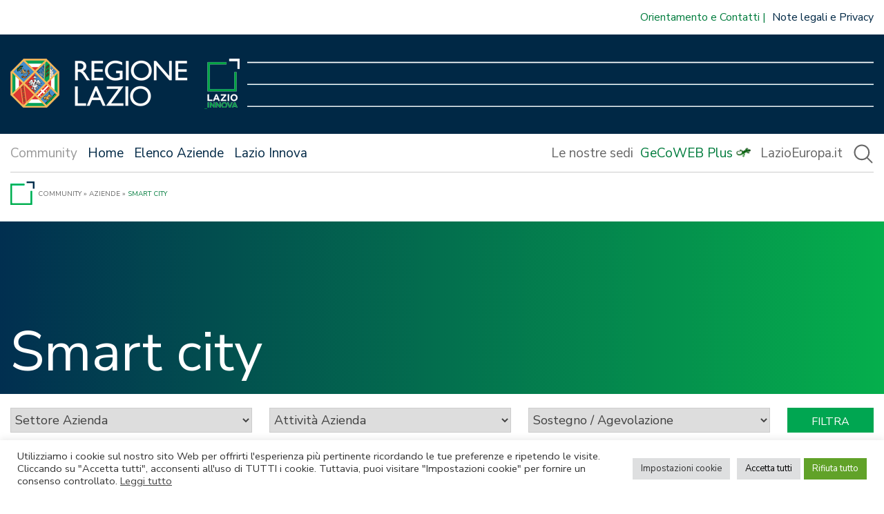

--- FILE ---
content_type: text/html; charset=UTF-8
request_url: https://www.lazioinnova.it/community/attivita-azienda/smart-city/
body_size: 23251
content:
<!doctype html>
<html lang="it-IT">

<head>
    <meta charset="UTF-8">
    <meta name="viewport" content="width=device-width, initial-scale=1">
    <link rel="profile" href="https://gmpg.org/xfn/11">

    <link href="https://www.lazioinnova.it/community/app/themes/lazioinnova-2021-master-theme/images/favicon.ico" rel="shortcut icon">

    <meta name='robots' content='index, follow, max-image-preview:large, max-snippet:-1, max-video-preview:-1' />
	<style>img:is([sizes="auto" i], [sizes^="auto," i]) { contain-intrinsic-size: 3000px 1500px }</style>
	
	<!-- This site is optimized with the Yoast SEO plugin v24.1 - https://yoast.com/wordpress/plugins/seo/ -->
	<title>Smart city Archives - Community - LazioInnova</title>
	<link rel="canonical" href="https://www.lazioinnova.it/community/attivita-azienda/smart-city/" />
	<link rel="next" href="https://www.lazioinnova.it/community/attivita-azienda/smart-city/page/2/" />
	<meta property="og:locale" content="it_IT" />
	<meta property="og:type" content="article" />
	<meta property="og:title" content="Smart city Archives - Community - LazioInnova" />
	<meta property="og:url" content="https://www.lazioinnova.it/community/attivita-azienda/smart-city/" />
	<meta property="og:site_name" content="Community - LazioInnova" />
	<meta name="twitter:card" content="summary_large_image" />
	<script type="application/ld+json" class="yoast-schema-graph">{"@context":"https://schema.org","@graph":[{"@type":"CollectionPage","@id":"https://www.lazioinnova.it/community/attivita-azienda/smart-city/","url":"https://www.lazioinnova.it/community/attivita-azienda/smart-city/","name":"Smart city Archives - Community - LazioInnova","isPartOf":{"@id":"https://www.lazioinnova.it/community/#website"},"primaryImageOfPage":{"@id":"https://www.lazioinnova.it/community/attivita-azienda/smart-city/#primaryimage"},"image":{"@id":"https://www.lazioinnova.it/community/attivita-azienda/smart-city/#primaryimage"},"thumbnailUrl":"https://www.lazioinnova.it/community/app/uploads/2024/06/Seedeble2.png","breadcrumb":{"@id":"https://www.lazioinnova.it/community/attivita-azienda/smart-city/#breadcrumb"},"inLanguage":"it-IT"},{"@type":"ImageObject","inLanguage":"it-IT","@id":"https://www.lazioinnova.it/community/attivita-azienda/smart-city/#primaryimage","url":"https://www.lazioinnova.it/community/app/uploads/2024/06/Seedeble2.png","contentUrl":"https://www.lazioinnova.it/community/app/uploads/2024/06/Seedeble2.png","width":1663,"height":471},{"@type":"BreadcrumbList","@id":"https://www.lazioinnova.it/community/attivita-azienda/smart-city/#breadcrumb","itemListElement":[{"@type":"ListItem","position":1,"name":"Community","item":"https://www.lazioinnova.it/community/"},{"@type":"ListItem","position":2,"name":"Aziende","item":"https://www.lazioinnova.it/community/azienda/"},{"@type":"ListItem","position":3,"name":"Smart city"}]},{"@type":"WebSite","@id":"https://www.lazioinnova.it/community/#website","url":"https://www.lazioinnova.it/community/","name":"Community - LazioInnova","description":"Lazio Innova","potentialAction":[{"@type":"SearchAction","target":{"@type":"EntryPoint","urlTemplate":"https://www.lazioinnova.it/community/?s={search_term_string}"},"query-input":{"@type":"PropertyValueSpecification","valueRequired":true,"valueName":"search_term_string"}}],"inLanguage":"it-IT"}]}</script>
	<!-- / Yoast SEO plugin. -->


<link rel='dns-prefetch' href='//www.lazioinnova.it' />
<link rel='dns-prefetch' href='//cdnjs.cloudflare.com' />
<link rel="alternate" type="application/rss+xml" title="Community - LazioInnova &raquo; Feed" href="https://www.lazioinnova.it/community/feed/" />
<link rel="alternate" type="application/rss+xml" title="Community - LazioInnova &raquo; Feed dei commenti" href="https://www.lazioinnova.it/community/comments/feed/" />
<link rel="alternate" type="application/rss+xml" title="Feed Community - LazioInnova &raquo; Smart city Attività Azienda" href="https://www.lazioinnova.it/community/attivita-azienda/smart-city/feed/" />
<script>
window._wpemojiSettings = {"baseUrl":"https:\/\/s.w.org\/images\/core\/emoji\/15.0.3\/72x72\/","ext":".png","svgUrl":"https:\/\/s.w.org\/images\/core\/emoji\/15.0.3\/svg\/","svgExt":".svg","source":{"concatemoji":"https:\/\/www.lazioinnova.it\/community\/wp\/wp-includes\/js\/wp-emoji-release.min.js?ver=6.7.1"}};
/*! This file is auto-generated */
!function(i,n){var o,s,e;function c(e){try{var t={supportTests:e,timestamp:(new Date).valueOf()};sessionStorage.setItem(o,JSON.stringify(t))}catch(e){}}function p(e,t,n){e.clearRect(0,0,e.canvas.width,e.canvas.height),e.fillText(t,0,0);var t=new Uint32Array(e.getImageData(0,0,e.canvas.width,e.canvas.height).data),r=(e.clearRect(0,0,e.canvas.width,e.canvas.height),e.fillText(n,0,0),new Uint32Array(e.getImageData(0,0,e.canvas.width,e.canvas.height).data));return t.every(function(e,t){return e===r[t]})}function u(e,t,n){switch(t){case"flag":return n(e,"\ud83c\udff3\ufe0f\u200d\u26a7\ufe0f","\ud83c\udff3\ufe0f\u200b\u26a7\ufe0f")?!1:!n(e,"\ud83c\uddfa\ud83c\uddf3","\ud83c\uddfa\u200b\ud83c\uddf3")&&!n(e,"\ud83c\udff4\udb40\udc67\udb40\udc62\udb40\udc65\udb40\udc6e\udb40\udc67\udb40\udc7f","\ud83c\udff4\u200b\udb40\udc67\u200b\udb40\udc62\u200b\udb40\udc65\u200b\udb40\udc6e\u200b\udb40\udc67\u200b\udb40\udc7f");case"emoji":return!n(e,"\ud83d\udc26\u200d\u2b1b","\ud83d\udc26\u200b\u2b1b")}return!1}function f(e,t,n){var r="undefined"!=typeof WorkerGlobalScope&&self instanceof WorkerGlobalScope?new OffscreenCanvas(300,150):i.createElement("canvas"),a=r.getContext("2d",{willReadFrequently:!0}),o=(a.textBaseline="top",a.font="600 32px Arial",{});return e.forEach(function(e){o[e]=t(a,e,n)}),o}function t(e){var t=i.createElement("script");t.src=e,t.defer=!0,i.head.appendChild(t)}"undefined"!=typeof Promise&&(o="wpEmojiSettingsSupports",s=["flag","emoji"],n.supports={everything:!0,everythingExceptFlag:!0},e=new Promise(function(e){i.addEventListener("DOMContentLoaded",e,{once:!0})}),new Promise(function(t){var n=function(){try{var e=JSON.parse(sessionStorage.getItem(o));if("object"==typeof e&&"number"==typeof e.timestamp&&(new Date).valueOf()<e.timestamp+604800&&"object"==typeof e.supportTests)return e.supportTests}catch(e){}return null}();if(!n){if("undefined"!=typeof Worker&&"undefined"!=typeof OffscreenCanvas&&"undefined"!=typeof URL&&URL.createObjectURL&&"undefined"!=typeof Blob)try{var e="postMessage("+f.toString()+"("+[JSON.stringify(s),u.toString(),p.toString()].join(",")+"));",r=new Blob([e],{type:"text/javascript"}),a=new Worker(URL.createObjectURL(r),{name:"wpTestEmojiSupports"});return void(a.onmessage=function(e){c(n=e.data),a.terminate(),t(n)})}catch(e){}c(n=f(s,u,p))}t(n)}).then(function(e){for(var t in e)n.supports[t]=e[t],n.supports.everything=n.supports.everything&&n.supports[t],"flag"!==t&&(n.supports.everythingExceptFlag=n.supports.everythingExceptFlag&&n.supports[t]);n.supports.everythingExceptFlag=n.supports.everythingExceptFlag&&!n.supports.flag,n.DOMReady=!1,n.readyCallback=function(){n.DOMReady=!0}}).then(function(){return e}).then(function(){var e;n.supports.everything||(n.readyCallback(),(e=n.source||{}).concatemoji?t(e.concatemoji):e.wpemoji&&e.twemoji&&(t(e.twemoji),t(e.wpemoji)))}))}((window,document),window._wpemojiSettings);
</script>
<link rel='stylesheet' id='atomic-blocks-fontawesome-css' href='https://www.lazioinnova.it/community/app/plugins/atomic-blocks/dist/assets/fontawesome/css/all.min.css?ver=1590593990' media='all' />
<style id='wp-emoji-styles-inline-css'>

	img.wp-smiley, img.emoji {
		display: inline !important;
		border: none !important;
		box-shadow: none !important;
		height: 1em !important;
		width: 1em !important;
		margin: 0 0.07em !important;
		vertical-align: -0.1em !important;
		background: none !important;
		padding: 0 !important;
	}
</style>
<link rel='stylesheet' id='wp-block-library-css' href='https://www.lazioinnova.it/community/wp/wp-includes/css/dist/block-library/style.min.css?ver=6.7.1' media='all' />
<link rel='stylesheet' id='atomic-blocks-style-css-css' href='https://www.lazioinnova.it/community/app/plugins/atomic-blocks/dist/blocks.style.build.css?ver=1603900392' media='all' />
<style id='ghostkit-typography-inline-css'>
 
</style>
<style id='classic-theme-styles-inline-css'>
/*! This file is auto-generated */
.wp-block-button__link{color:#fff;background-color:#32373c;border-radius:9999px;box-shadow:none;text-decoration:none;padding:calc(.667em + 2px) calc(1.333em + 2px);font-size:1.125em}.wp-block-file__button{background:#32373c;color:#fff;text-decoration:none}
</style>
<style id='global-styles-inline-css'>
:root{--wp--preset--aspect-ratio--square: 1;--wp--preset--aspect-ratio--4-3: 4/3;--wp--preset--aspect-ratio--3-4: 3/4;--wp--preset--aspect-ratio--3-2: 3/2;--wp--preset--aspect-ratio--2-3: 2/3;--wp--preset--aspect-ratio--16-9: 16/9;--wp--preset--aspect-ratio--9-16: 9/16;--wp--preset--color--black: #000000;--wp--preset--color--cyan-bluish-gray: #abb8c3;--wp--preset--color--white: #ffffff;--wp--preset--color--pale-pink: #f78da7;--wp--preset--color--vivid-red: #cf2e2e;--wp--preset--color--luminous-vivid-orange: #ff6900;--wp--preset--color--luminous-vivid-amber: #fcb900;--wp--preset--color--light-green-cyan: #7bdcb5;--wp--preset--color--vivid-green-cyan: #00d084;--wp--preset--color--pale-cyan-blue: #8ed1fc;--wp--preset--color--vivid-cyan-blue: #0693e3;--wp--preset--color--vivid-purple: #9b51e0;--wp--preset--gradient--vivid-cyan-blue-to-vivid-purple: linear-gradient(135deg,rgba(6,147,227,1) 0%,rgb(155,81,224) 100%);--wp--preset--gradient--light-green-cyan-to-vivid-green-cyan: linear-gradient(135deg,rgb(122,220,180) 0%,rgb(0,208,130) 100%);--wp--preset--gradient--luminous-vivid-amber-to-luminous-vivid-orange: linear-gradient(135deg,rgba(252,185,0,1) 0%,rgba(255,105,0,1) 100%);--wp--preset--gradient--luminous-vivid-orange-to-vivid-red: linear-gradient(135deg,rgba(255,105,0,1) 0%,rgb(207,46,46) 100%);--wp--preset--gradient--very-light-gray-to-cyan-bluish-gray: linear-gradient(135deg,rgb(238,238,238) 0%,rgb(169,184,195) 100%);--wp--preset--gradient--cool-to-warm-spectrum: linear-gradient(135deg,rgb(74,234,220) 0%,rgb(151,120,209) 20%,rgb(207,42,186) 40%,rgb(238,44,130) 60%,rgb(251,105,98) 80%,rgb(254,248,76) 100%);--wp--preset--gradient--blush-light-purple: linear-gradient(135deg,rgb(255,206,236) 0%,rgb(152,150,240) 100%);--wp--preset--gradient--blush-bordeaux: linear-gradient(135deg,rgb(254,205,165) 0%,rgb(254,45,45) 50%,rgb(107,0,62) 100%);--wp--preset--gradient--luminous-dusk: linear-gradient(135deg,rgb(255,203,112) 0%,rgb(199,81,192) 50%,rgb(65,88,208) 100%);--wp--preset--gradient--pale-ocean: linear-gradient(135deg,rgb(255,245,203) 0%,rgb(182,227,212) 50%,rgb(51,167,181) 100%);--wp--preset--gradient--electric-grass: linear-gradient(135deg,rgb(202,248,128) 0%,rgb(113,206,126) 100%);--wp--preset--gradient--midnight: linear-gradient(135deg,rgb(2,3,129) 0%,rgb(40,116,252) 100%);--wp--preset--font-size--small: 13px;--wp--preset--font-size--medium: 20px;--wp--preset--font-size--large: 36px;--wp--preset--font-size--x-large: 42px;--wp--preset--spacing--20: 0.44rem;--wp--preset--spacing--30: 0.67rem;--wp--preset--spacing--40: 1rem;--wp--preset--spacing--50: 1.5rem;--wp--preset--spacing--60: 2.25rem;--wp--preset--spacing--70: 3.38rem;--wp--preset--spacing--80: 5.06rem;--wp--preset--shadow--natural: 6px 6px 9px rgba(0, 0, 0, 0.2);--wp--preset--shadow--deep: 12px 12px 50px rgba(0, 0, 0, 0.4);--wp--preset--shadow--sharp: 6px 6px 0px rgba(0, 0, 0, 0.2);--wp--preset--shadow--outlined: 6px 6px 0px -3px rgba(255, 255, 255, 1), 6px 6px rgba(0, 0, 0, 1);--wp--preset--shadow--crisp: 6px 6px 0px rgba(0, 0, 0, 1);}:where(.is-layout-flex){gap: 0.5em;}:where(.is-layout-grid){gap: 0.5em;}body .is-layout-flex{display: flex;}.is-layout-flex{flex-wrap: wrap;align-items: center;}.is-layout-flex > :is(*, div){margin: 0;}body .is-layout-grid{display: grid;}.is-layout-grid > :is(*, div){margin: 0;}:where(.wp-block-columns.is-layout-flex){gap: 2em;}:where(.wp-block-columns.is-layout-grid){gap: 2em;}:where(.wp-block-post-template.is-layout-flex){gap: 1.25em;}:where(.wp-block-post-template.is-layout-grid){gap: 1.25em;}.has-black-color{color: var(--wp--preset--color--black) !important;}.has-cyan-bluish-gray-color{color: var(--wp--preset--color--cyan-bluish-gray) !important;}.has-white-color{color: var(--wp--preset--color--white) !important;}.has-pale-pink-color{color: var(--wp--preset--color--pale-pink) !important;}.has-vivid-red-color{color: var(--wp--preset--color--vivid-red) !important;}.has-luminous-vivid-orange-color{color: var(--wp--preset--color--luminous-vivid-orange) !important;}.has-luminous-vivid-amber-color{color: var(--wp--preset--color--luminous-vivid-amber) !important;}.has-light-green-cyan-color{color: var(--wp--preset--color--light-green-cyan) !important;}.has-vivid-green-cyan-color{color: var(--wp--preset--color--vivid-green-cyan) !important;}.has-pale-cyan-blue-color{color: var(--wp--preset--color--pale-cyan-blue) !important;}.has-vivid-cyan-blue-color{color: var(--wp--preset--color--vivid-cyan-blue) !important;}.has-vivid-purple-color{color: var(--wp--preset--color--vivid-purple) !important;}.has-black-background-color{background-color: var(--wp--preset--color--black) !important;}.has-cyan-bluish-gray-background-color{background-color: var(--wp--preset--color--cyan-bluish-gray) !important;}.has-white-background-color{background-color: var(--wp--preset--color--white) !important;}.has-pale-pink-background-color{background-color: var(--wp--preset--color--pale-pink) !important;}.has-vivid-red-background-color{background-color: var(--wp--preset--color--vivid-red) !important;}.has-luminous-vivid-orange-background-color{background-color: var(--wp--preset--color--luminous-vivid-orange) !important;}.has-luminous-vivid-amber-background-color{background-color: var(--wp--preset--color--luminous-vivid-amber) !important;}.has-light-green-cyan-background-color{background-color: var(--wp--preset--color--light-green-cyan) !important;}.has-vivid-green-cyan-background-color{background-color: var(--wp--preset--color--vivid-green-cyan) !important;}.has-pale-cyan-blue-background-color{background-color: var(--wp--preset--color--pale-cyan-blue) !important;}.has-vivid-cyan-blue-background-color{background-color: var(--wp--preset--color--vivid-cyan-blue) !important;}.has-vivid-purple-background-color{background-color: var(--wp--preset--color--vivid-purple) !important;}.has-black-border-color{border-color: var(--wp--preset--color--black) !important;}.has-cyan-bluish-gray-border-color{border-color: var(--wp--preset--color--cyan-bluish-gray) !important;}.has-white-border-color{border-color: var(--wp--preset--color--white) !important;}.has-pale-pink-border-color{border-color: var(--wp--preset--color--pale-pink) !important;}.has-vivid-red-border-color{border-color: var(--wp--preset--color--vivid-red) !important;}.has-luminous-vivid-orange-border-color{border-color: var(--wp--preset--color--luminous-vivid-orange) !important;}.has-luminous-vivid-amber-border-color{border-color: var(--wp--preset--color--luminous-vivid-amber) !important;}.has-light-green-cyan-border-color{border-color: var(--wp--preset--color--light-green-cyan) !important;}.has-vivid-green-cyan-border-color{border-color: var(--wp--preset--color--vivid-green-cyan) !important;}.has-pale-cyan-blue-border-color{border-color: var(--wp--preset--color--pale-cyan-blue) !important;}.has-vivid-cyan-blue-border-color{border-color: var(--wp--preset--color--vivid-cyan-blue) !important;}.has-vivid-purple-border-color{border-color: var(--wp--preset--color--vivid-purple) !important;}.has-vivid-cyan-blue-to-vivid-purple-gradient-background{background: var(--wp--preset--gradient--vivid-cyan-blue-to-vivid-purple) !important;}.has-light-green-cyan-to-vivid-green-cyan-gradient-background{background: var(--wp--preset--gradient--light-green-cyan-to-vivid-green-cyan) !important;}.has-luminous-vivid-amber-to-luminous-vivid-orange-gradient-background{background: var(--wp--preset--gradient--luminous-vivid-amber-to-luminous-vivid-orange) !important;}.has-luminous-vivid-orange-to-vivid-red-gradient-background{background: var(--wp--preset--gradient--luminous-vivid-orange-to-vivid-red) !important;}.has-very-light-gray-to-cyan-bluish-gray-gradient-background{background: var(--wp--preset--gradient--very-light-gray-to-cyan-bluish-gray) !important;}.has-cool-to-warm-spectrum-gradient-background{background: var(--wp--preset--gradient--cool-to-warm-spectrum) !important;}.has-blush-light-purple-gradient-background{background: var(--wp--preset--gradient--blush-light-purple) !important;}.has-blush-bordeaux-gradient-background{background: var(--wp--preset--gradient--blush-bordeaux) !important;}.has-luminous-dusk-gradient-background{background: var(--wp--preset--gradient--luminous-dusk) !important;}.has-pale-ocean-gradient-background{background: var(--wp--preset--gradient--pale-ocean) !important;}.has-electric-grass-gradient-background{background: var(--wp--preset--gradient--electric-grass) !important;}.has-midnight-gradient-background{background: var(--wp--preset--gradient--midnight) !important;}.has-small-font-size{font-size: var(--wp--preset--font-size--small) !important;}.has-medium-font-size{font-size: var(--wp--preset--font-size--medium) !important;}.has-large-font-size{font-size: var(--wp--preset--font-size--large) !important;}.has-x-large-font-size{font-size: var(--wp--preset--font-size--x-large) !important;}
:where(.wp-block-post-template.is-layout-flex){gap: 1.25em;}:where(.wp-block-post-template.is-layout-grid){gap: 1.25em;}
:where(.wp-block-columns.is-layout-flex){gap: 2em;}:where(.wp-block-columns.is-layout-grid){gap: 2em;}
:root :where(.wp-block-pullquote){font-size: 1.5em;line-height: 1.6;}
</style>
<link rel='stylesheet' id='cookie-law-info-css' href='https://www.lazioinnova.it/community/app/plugins/cookie-law-info/legacy/public/css/cookie-law-info-public.css?ver=3.2.8' media='all' />
<link rel='stylesheet' id='cookie-law-info-gdpr-css' href='https://www.lazioinnova.it/community/app/plugins/cookie-law-info/legacy/public/css/cookie-law-info-gdpr.css?ver=3.2.8' media='all' />
<link rel='stylesheet' id='ricerca-remota-css' href='https://www.lazioinnova.it/community/app/plugins/xaos-wp-ricerca-remota/public/css/ricerca-remota-public.css?ver=1734971024' media='all' />
<link rel='stylesheet' id='jpaging-css' href='https://www.lazioinnova.it/community/app/plugins/xaos-wp-ricerca-remota/public/js/paging.css?ver=1734971024' media='all' />
<link rel='stylesheet' id='ghostkit-classic-theme-fallback-css' href='https://www.lazioinnova.it/community/app/plugins/ghostkit/assets/css/fallback-classic-theme.css?ver=1708278024' media='all' />
<link rel='stylesheet' id='ghostkit-css' href='https://www.lazioinnova.it/community/app/plugins/ghostkit/build/gutenberg/style.css?ver=1708278024' media='all' />
<link rel='stylesheet' id='parent-style-css' href='https://www.lazioinnova.it/community/app/themes/lazioinnova-2021-master-theme/style.css?ver=1734971026' media='all' />
<link rel='stylesheet' id='select2-css' href='https://cdnjs.cloudflare.com/ajax/libs/select2/4.0.13/css/select2.min.css?ver=1' media='all' />
<link rel='stylesheet' id='lazioinnova2021-style-css' href='https://www.lazioinnova.it/community/app/themes/lazioinnova-2021-community-theme/style.css?ver=1734971026' media='all' />
<link rel='stylesheet' id='owlcarousel-css' href='https://www.lazioinnova.it/community/app/themes/lazioinnova-2021-master-theme/js/owlcarousel/assets/owl.carousel.css?ver=1734971026' media='all' />
<link rel='stylesheet' id='owlcarousel-theme-css' href='https://www.lazioinnova.it/community/app/themes/lazioinnova-2021-master-theme/js/owlcarousel/assets/owl.theme.default.css?ver=1734971026' media='all' />
<!--n2css--><script src="https://www.lazioinnova.it/community/wp/wp-includes/js/jquery/jquery.min.js?ver=3.7.1" id="jquery-core-js"></script>
<script src="https://www.lazioinnova.it/community/wp/wp-includes/js/jquery/jquery-migrate.min.js?ver=3.4.1" id="jquery-migrate-js"></script>
<script id="file_uploads_nfpluginsettings-js-extra">
var params = {"clearLogRestUrl":"https:\/\/www.lazioinnova.it\/community\/wp-json\/nf-file-uploads\/debug-log\/delete-all","clearLogButtonId":"file_uploads_clear_debug_logger","downloadLogRestUrl":"https:\/\/www.lazioinnova.it\/community\/wp-json\/nf-file-uploads\/debug-log\/get-all","downloadLogButtonId":"file_uploads_download_debug_logger"};
</script>
<script src="https://www.lazioinnova.it/community/app/plugins/ninja-forms-uploads/assets/js/nfpluginsettings.js?ver=3.3.16" id="file_uploads_nfpluginsettings-js"></script>
<script id="cookie-law-info-js-extra">
var Cli_Data = {"nn_cookie_ids":[],"cookielist":[],"non_necessary_cookies":[],"ccpaEnabled":"","ccpaRegionBased":"","ccpaBarEnabled":"","strictlyEnabled":["necessary","obligatoire"],"ccpaType":"gdpr","js_blocking":"1","custom_integration":"","triggerDomRefresh":"","secure_cookies":""};
var cli_cookiebar_settings = {"animate_speed_hide":"500","animate_speed_show":"500","background":"#FFF","border":"#b1a6a6c2","border_on":"","button_1_button_colour":"#dedfe0","button_1_button_hover":"#b2b2b3","button_1_link_colour":"#000000","button_1_as_button":"1","button_1_new_win":"","button_2_button_colour":"#333","button_2_button_hover":"#292929","button_2_link_colour":"#444","button_2_as_button":"","button_2_hidebar":"","button_3_button_colour":"#61a229","button_3_button_hover":"#4e8221","button_3_link_colour":"#ffffff","button_3_as_button":"1","button_3_new_win":"","button_4_button_colour":"#dedfe0","button_4_button_hover":"#b2b2b3","button_4_link_colour":"#333333","button_4_as_button":"1","button_7_button_colour":"#dedfe0","button_7_button_hover":"#b2b2b3","button_7_link_colour":"#000000","button_7_as_button":"1","button_7_new_win":"","font_family":"inherit","header_fix":"","notify_animate_hide":"1","notify_animate_show":"","notify_div_id":"#cookie-law-info-bar","notify_position_horizontal":"right","notify_position_vertical":"bottom","scroll_close":"","scroll_close_reload":"","accept_close_reload":"","reject_close_reload":"","showagain_tab":"1","showagain_background":"#fff","showagain_border":"#000","showagain_div_id":"#cookie-law-info-again","showagain_x_position":"100px","text":"#333333","show_once_yn":"","show_once":"10000","logging_on":"","as_popup":"","popup_overlay":"1","bar_heading_text":"","cookie_bar_as":"banner","popup_showagain_position":"bottom-right","widget_position":"left"};
var log_object = {"ajax_url":"https:\/\/www.lazioinnova.it\/community\/wp\/wp-admin\/admin-ajax.php"};
</script>
<script src="https://www.lazioinnova.it/community/app/plugins/cookie-law-info/legacy/public/js/cookie-law-info-public.js?ver=3.2.8" id="cookie-law-info-js"></script>
<script src="https://www.lazioinnova.it/community/app/plugins/xaos-wp-ricerca-remota/public/js/ricerca-remota-public.js?ver=1734971024" id="ricerca-remota-js"></script>
<script src="https://www.lazioinnova.it/community/app/plugins/xaos-wp-ricerca-remota/public/js/paging.min.js?ver=1734971024" id="paging-js"></script>
<link rel="https://api.w.org/" href="https://www.lazioinnova.it/community/wp-json/" /><link rel="alternate" title="JSON" type="application/json" href="https://www.lazioinnova.it/community/wp-json/wp/v2/attivita-azienda/355" /><link rel="EditURI" type="application/rsd+xml" title="RSD" href="https://www.lazioinnova.it/community/wp/xmlrpc.php?rsd" />
<meta name="generator" content="WordPress 6.7.1" />
		<style type="text/css">
			.ghostkit-effects-enabled .ghostkit-effects-reveal {
				pointer-events: none;
				visibility: hidden;
			}
		</style>
		<script>
			if (!window.matchMedia('(prefers-reduced-motion: reduce)').matches) {
				document.documentElement.classList.add(
					'ghostkit-effects-enabled'
				);
			}
		</script>
		<!-- Matomo -->
<script type="text/javascript">
  var _paq = window._paq = window._paq || [];
  /* tracker methods like "setCustomDimension" should be called before "trackPageView" */
  _paq.push(['trackPageView',undefined, undefined, function() { fixCookie();}]);
  _paq.push(['enableLinkTracking']);
  (function() {
    var u="https://ingestion.webanalytics.italia.it/";
    _paq.push(['setTrackerUrl', u+'matomo.php']);
    _paq.push(['setSiteId', '5WpwmWb0lK']);
    var d=document, g=d.createElement('script'), s=d.getElementsByTagName('script')[0];
    g.type='text/javascript'; g.async=true; g.src=u+'matomo.js'; s.parentNode.insertBefore(g,s);
  })();



  var matomo_cookie_name = '_pk_ref.5WpwmWb0lK.8d04';

  function fixCookie(){
    if (getCookie(matomo_cookie_name) !== null){
      eraseCookie(matomo_cookie_name);
    }

  };

  function setCookie(name,value,days) {
      var expires = "";
      if (days) {
          var date = new Date();
          date.setTime(date.getTime() + (days*24*60*60*1000));
          expires = "; expires=" + date.toUTCString();
      }
      document.cookie = name + "=" + (value || "")  + expires + "; path=/";
  };
  
  function getCookie(name) {
      var nameEQ = name + "=";
      var ca = document.cookie.split(';');
      for(var i=0;i < ca.length;i++) {
          var c = ca[i];
          while (c.charAt(0)==' ') c = c.substring(1,c.length);
          if (c.indexOf(nameEQ) == 0) return c.substring(nameEQ.length,c.length);
      }
      return null;
  }
  
  function eraseCookie(name) {   
      setCookie(name,'',-1); 
  }
   
  
</script>
<!-- End Matomo Code -->




<style>
 .site-footer .footer-menu-social, .site-footer .footer-menu-servizio, .site-footer .footer-menu-legal{
display:block !important;
}
</style></head>

<body class="archive tax-attivita-azienda term-smart-city term-355 no-sidebar hfeed">
        <div id="page" class="site">

        <a class="skip-link screen-reader-text"
            href="#primary">Vai al contenuto</a>

        <header id="masthead" class="site-header">

            <div class="top-navbar">

                <div class=''><ul id='' class=''><li id='menu-item-27815' class='menu-item verde'><a href='https://www.lazioinnova.it/contatti/'>Orientamento e Contatti</a></li><li id='menu-item-27819' class='menu-item '><a href='https://www.lazioinnova.it/note-legali-informativa-privacy/'>Note legali e Privacy</a></li></ul></div>            </div>

            <div class="logo-container">
                <div class="loghi">
                    <a href="https://www.regione.lazio.it/" target="_blank">
                        <img src="https://www.lazioinnova.it/community/app/themes/lazioinnova-2021-master-theme/images/logo-regionelazio.png"
                            alt="logo-regionelazio" class="logo-regionelazio" />
                    </a>
                    <a href="/">
                        <img src="https://www.lazioinnova.it/community/app/themes/lazioinnova-2021-master-theme/images/logo-lazioinnova.png"
                            alt="logo-lazioinnova" class="logo-lazioinnova" />
                    </a>
                </div>
                <div class="menu-opener"></div>
            </div>

            <div class="menu-container">
                <div class="menu-grid">
                    <div class="primary-menu">
                        <div class="menu-community-container"><ul id="menu-community" class="menu"><li id="menu-item-447" class="menu-item menu-item-type-post_type menu-item-object-page menu-item-home menu-item-447"><a href="https://www.lazioinnova.it/community/">Home</a></li>
<li id="menu-item-528" class="menu-item menu-item-type-custom menu-item-object-custom menu-item-528"><a href="https://www.lazioinnova.it/community/azienda/">Elenco Aziende</a></li>
<li class="menu-item open-megamenu"><span>Lazio Innova</span></li></ul></div>                        <style>
                        @media (min-width: 768px) {
                            header.site-header .primary-menu ul:before {
                                content: "Community";
                            }
                        }
                        </style>
                        
                    </div>

                    <div class="secondary-menu">
                        <div class=''><ul id='' class=''><li id='menu-item-28459' class='menu-item '><a href='https://www.lazioinnova.it/le-nostre-sedi/'>Le nostre sedi</a></li><li id='menu-item-28105' class='menu-item verde gecoweb'><a href='https://www.lazioinnova.it/gecoweb-plus/'>GeCoWEB Plus</a></li><li id='menu-item-26988' class='menu-item '><a href='http://www.lazioeuropa.it'>LazioEuropa.it</a></li></ul></div>                        <div class="search-icon">
                            <img src="https://www.lazioinnova.it/community/app/themes/lazioinnova-2021-master-theme/images/search-gray.svg">
                        </div>
                    </div>
                </div>

                <div class="search-bar">
                    
<form id="searchform" method="get" action="https://www.lazioinnova.it/community/ricerca">
    <div class="search-form">
        <div class="input-field">
            <input type="text" placeholder="Ricerca in LazioInnova" name="cerca" id="search-input"
                value="">
        </div>
        <div class="buttons">
            <input type="image" src="https://www.lazioinnova.it/community/app/themes/lazioinnova-2021-master-theme/images/search-white.svg">
            <img class="close-search-form" src="https://www.lazioinnova.it/community/app/themes/lazioinnova-2021-master-theme/images/close-white.svg">
        </div>
    </div>
</form>
                </div>
            </div>
            <div class="mega-menu">
                <div class="mega-menu-site">
                    <div class="mega-menu-title">
                        Community                    </div>
                    <div><div class="menu-community-container"><ul id="menu-community-1" class="menu"><li class="menu-item menu-item-type-post_type menu-item-object-page menu-item-home menu-item-447"><a href="https://www.lazioinnova.it/community/">Home</a></li>
<li class="menu-item menu-item-type-custom menu-item-object-custom menu-item-528"><a href="https://www.lazioinnova.it/community/azienda/">Elenco Aziende</a></li>
<li class="menu-item open-megamenu"><span>Lazio Innova</span></li></ul></div></div>

                </div>

                <div class="mega-menu-mega">
                                        <div class="mega-menu-title">Lazio Innova</div>

                    <div><div class=''><ul id='' class=''><li id='menu-item-27113' class='menu-item '><a href='https://www.lazioinnova.it/'>Home</a></li><li id='menu-item-28576' class='menu-item '><a href='https://www.lazioinnova.it/bandi/'>Bandi, agevolazioni, finanziamenti e call to action</a></li><li id='menu-item-28146' class='menu-item menu-item-has-children '><a href='#'>Chi Siamo</a><ul class='sub-menu'><li id='menu-item-27120' class='menu-item '><a href='https://www.lazioinnova.it/missione-e-attivita/'>Missione e attività</a></li><li id='menu-item-27127' class='menu-item '><a href='https://www.lazioinnova.it/chi-siamo/organizzazione-e-cariche-sociali/'>Organizzazione e Cariche sociali</a></li><li id='menu-item-28568' class='menu-item '><a href='https://www.lazioinnova.it/programmazione-comunitaria/'>Programmazione Comunitaria</a></li><li id='menu-item-28567' class='menu-item '><a href='https://www.lazioinnova.it/aiuti-al-sistema-lazio/'>Aiuti al sistema Lazio</a></li><li id='menu-item-28566' class='menu-item '><a href='https://www.lazioinnova.it/servizi-di-assistenza-tecnica-alla-regione-lazio/'>Servizi di Assistenza Tecnica alla Regione Lazio</a></li><li id='menu-item-27129' class='menu-item '><a href='https://www.lazioinnova.it/studi-ricerche-cataloghi/'>Studi, ricerche e cataloghi</a></li></ul></li><li id='menu-item-27114' class='menu-item '><a href='https://www.lazioinnova.it/news/'>News</a></li><li id='menu-item-28401' class='menu-item '><a href='https://www.lazioinnova.it/eventi/'>Agenda Eventi</a></li><li id='menu-item-27626' class='menu-item menu-item-has-children '><a href='#'>Interventi Finanziari</a><ul class='sub-menu'><li id='menu-item-28398' class='menu-item menu-item-has-children '><a href='https://www.lazioinnova.it/innovaventure/'>Venture Capital per startup e imprese creative</a><ul class='sub-menu'><li id='menu-item-28399' class='menu-item '><a href='https://www.lazioinnova.it/innovaventure/innova-venture/'>Innova Venture</a></li><li id='menu-item-28400' class='menu-item '><a href='https://www.lazioinnova.it/innovaventure/lazio-venture/'>Lazio Venture</a></li></ul></li><li id='menu-item-27137' class='menu-item '><a href='https://www.lazioinnova.it/contributi-2/'>Contributi a fondo perduto</a></li><li id='menu-item-27138' class='menu-item '><a href='https://www.lazioinnova.it/sostegno-credito/'>Sostegno al credito</a></li></ul></li><li id='menu-item-27143' class='menu-item menu-item-has-children '><a href='https://www.lazioinnova.it/spazioattivo/'>Spazio Attivo</a><ul class='sub-menu'><li id='menu-item-28373' class='menu-item '><a href='https://www.lazioinnova.it/spazioattivo/accoglienza/'>Accoglienza</a></li><li id='menu-item-28379' class='menu-item '><a href='https://www.lazioinnova.it/spazioattivo/'>Azioni e Programmi</a></li><li id='menu-item-28376' class='menu-item '><a href='https://www.lazioinnova.it/spazioattivo/rete-spazio-attivo/'>Rete Spazio Attivo</a></li><li id='menu-item-28375' class='menu-item '><a href='https://www.lazioinnova.it/spazioattivo/fablab-lazio/'>FabLab</a></li><li id='menu-item-28377' class='menu-item '><a href='https://www.lazioinnova.it/spazioattivo/enterprise-europe-network/'>Enterprise Europe Network</a></li><li id='menu-item-28378' class='menu-item '><a href='https://www.lazioinnova.it/spazioattivo/progetti-europei/'>Progetti Europei</a></li></ul></li><li id='menu-item-32184' class='menu-item '><a href='https://www.lazioinnova.it/innovazione-aperta'>Innovazione Aperta</a></li><li id='menu-item-28372' class='menu-item '><a href='https://www.lazioinnova.it/laziointernational/'>Lazio@International</a></li><li id='menu-item-27179' class='menu-item menu-item-has-children '><a href='https://www.lazioinnova.it/reti-cluster-innovazione/'>Network dell’Innovazione</a><ul class='sub-menu'><li id='menu-item-27180' class='menu-item '><a href='https://www.lazioinnova.it/reti-cluster-innovazione/agrifood/'>Agrifood</a></li><li id='menu-item-27181' class='menu-item '><a href='https://www.lazioinnova.it/reti-cluster-innovazione/aerospazio-e-sicurezza/'>Aerospazio e sicurezza</a></li><li id='menu-item-27182' class='menu-item '><a href='https://www.lazioinnova.it/reti-cluster-innovazione/beni-culturali-tecnologie-della-cultura/'>Beni Culturali e Tecnologie della cultura</a></li><li id='menu-item-27183' class='menu-item '><a href='https://www.lazioinnova.it/reti-cluster-innovazione/economia-del-mare/'>Economia del Mare</a></li><li id='menu-item-27184' class='menu-item '><a href='https://www.lazioinnova.it/reti-cluster-innovazione/green-economy/'>Green Economy</a></li><li id='menu-item-27185' class='menu-item '><a href='https://www.lazioinnova.it/reti-cluster-innovazione/industrie-creative-digitali/'>Industrie Creative e digitali</a></li><li id='menu-item-27186' class='menu-item '><a href='https://www.lazioinnova.it/reti-cluster-innovazione/scienze-della-vita/'>Scienze della Vita</a></li><li id='menu-item-27187' class='menu-item '><a href='https://www.lazioinnova.it/reti-cluster-innovazione/smart-cities/'>Smart City</a></li></ul></li><li id='menu-item-28397' class='menu-item '><a href='https://www.lazioinnova.it/community'>Lazio Innova Community</a></li><li id='menu-item-33798' class='menu-item '><a href='https://www.lazioinnova.it/gecoweb-plus/'>GeCoWEB Plus</a></li><li id='menu-item-27189' class='menu-item menu-item-has-children '><a href='#'>Fornitori, Avvisi e Gare</a><ul class='sub-menu'><li id='menu-item-27190' class='menu-item '><a href='https://www.lazioinnova.it/repertorio-fornitori/'>Repertorio fornitori</a></li><li id='menu-item-27191' class='menu-item '><a href='https://www.lazioinnova.it/appalti-conclusi/'>Appalti conclusi</a></li><li id='menu-item-27192' class='menu-item '><a href='https://www.lazioinnova.it/avvisi-di-post-informazione/'>Avvisi di post informazione</a></li><li id='menu-item-27193' class='menu-item '><a href='https://www.lazioinnova.it/appalti-in-corso/'>Appalti in corso</a></li><li id='menu-item-27194' class='menu-item '><a href='https://www.lazioinnova.it/ricerca-di-personale-qualificato/'>Ricerca di personale qualificato</a></li><li id='menu-item-27195' class='menu-item '><a href='https://www.lazioinnova.it/sponsorizzazioni/'>Sponsorizzazioni</a></li><li id='menu-item-27196' class='menu-item '><a href='https://www.lazioinnova.it/altri-avvisi/'>Altri avvisi</a></li></ul></li><li id='menu-item-27199' class='menu-item '><a href='https://www.lazioinnova.it/societa-trasparente/'>Società trasparente</a></li><li id='menu-item-39185' class='menu-item '><a href='https://www.lazioinnova.it/whistleblowing/'>Whistleblowing</a></li></ul></div></div>
                                    </div>

            </div>



            <div class="breadcrumbs"><span><span><a href="https://www.lazioinnova.it/community/">Community</a></span> » <span><a href="https://www.lazioinnova.it/community/azienda/">Aziende</a></span> » <span class="breadcrumb_last" aria-current="page">Smart city</span></span><div class="mobile-search-icon"><img src="https://www.lazioinnova.it/community/app/themes/lazioinnova-2021-master-theme/images/search-gray.svg"></div></div>        </header><!-- #masthead -->
<main id="primary" class="site-main">



    
    <header class="page-header">

        Smart city    </header><!-- .page-header -->

    <div>
        <form id="form-filtro-aziende" action="https://www.lazioinnova.it/community/azienda/">
            <select  name='f_settore-azienda' id='f_settore-azienda' class='postform'>
	<option value='' selected='selected'>Settore Azienda</option>
	<option class="level-0" value="agrifood">Agrifood</option>
	<option class="level-0" value="scienze-della-vita">Scienze della Vita</option>
	<option class="level-0" value="industrie-creative-e-digitali">Industrie Creative e Digitali</option>
	<option class="level-0" value="logistica">Logistica</option>
	<option class="level-0" value="green-economy">Green Economy</option>
	<option class="level-0" value="beni-culturali-e-tecnologie-della-cultura">Beni Culturali e Tecnologie Della Cultura</option>
	<option class="level-0" value="aerospazio">Aerospazio</option>
	<option class="level-0" value="industria-manifatturiero">Industria &amp; Manifatturiero</option>
	<option class="level-0" value="moda">Moda</option>
	<option class="level-0" value="audiovisivo">Audiovisivo</option>
	<option class="level-0" value="artigianato">Artigianato</option>
	<option class="level-0" value="turismo">Turismo</option>
	<option class="level-0" value="edilizia">Edilizia</option>
	<option class="level-0" value="sicurezza-e-cybersecurity">Sicurezza e Cybersecurity</option>
	<option class="level-0" value="editoria">Editoria</option>
	<option class="level-0" value="credito-e-finanza">Credito e Finanza</option>
	<option class="level-0" value="mobilita-e-trasporti">Mobilità e Trasporti</option>
	<option class="level-0" value="servizi">Servizi</option>
	<option class="level-0" value="community-innovation-day">Community Innovation Day</option>
</select>
            <select  name='f_attivita-azienda' id='f_attivita-azienda' class='postform'>
	<option value='' selected='selected'>Attività Azienda</option>
	<option class="level-0" value="marketing-digitale">Marketing Digitale</option>
	<option class="level-0" value="agricoltura-di-precisione">Agricoltura di precisione</option>
	<option class="level-0" value="covid-19">Covid 19</option>
	<option class="level-0" value="scienze-della-vita">Scienze della Vita</option>
	<option class="level-0" value="digitale">Digitale</option>
	<option class="level-0" value="salute">Salute</option>
	<option class="level-0" value="intelligenza-artificiale">Intelligenza Artificiale</option>
	<option class="level-0" value="innovazione-tecnologica">Innovazione Tecnologica</option>
	<option class="level-0" value="universita">Università</option>
	<option class="level-0" value="cartolarizzazione">Cartolarizzazione</option>
	<option class="level-0" value="blockchain">Blockchain</option>
	<option class="level-0" value="pmi">PMI</option>
	<option class="level-0" value="medicina">Medicina</option>
	<option class="level-0" value="teleriabilitazione">Teleriabilitazione</option>
	<option class="level-0" value="centri-di-riabilitazione">Centri di riabilitazione</option>
	<option class="level-0" value="bambini">Bambini</option>
	<option class="level-0" value="conoscenza">Conoscenza</option>
	<option class="level-0" value="industria-4-0">Industria 4.0</option>
	<option class="level-0" value="cybersecurity">Cybersecurity</option>
	<option class="level-0" value="difesa-militare">Difesa militare</option>
	<option class="level-0" value="governi">Governi</option>
	<option class="level-0" value="grandi-imprese">Grandi imprese</option>
	<option class="level-0" value="startup">Startup</option>
	<option class="level-0" value="copyright">Copyright</option>
	<option class="level-0" value="sicurezza-sul-lavoro">Sicurezza sul lavoro</option>
	<option class="level-0" value="under-30">Under 30</option>
	<option class="level-0" value="studenti">Studenti</option>
	<option class="level-0" value="neolaureati">Neolaureati</option>
	<option class="level-0" value="challenge-on-line">Challenge</option>
	<option class="level-0" value="virtual-internship">Virtual Internship</option>
	<option class="level-0" value="talent-acquisition">Talent Acquisition</option>
	<option class="level-0" value="employer-branding">Employer Branding</option>
	<option class="level-0" value="digitalizzazione">Digitalizzazione</option>
	<option class="level-0" value="firma-digitale">Firma digitale</option>
	<option class="level-0" value="documenti">Documenti</option>
	<option class="level-0" value="digital-transaction-management">Digital Transaction Management</option>
	<option class="level-0" value="piattaforma-digitale">Piattaforma digitale</option>
	<option class="level-0" value="e-shopping">e-shopping</option>
	<option class="level-0" value="commercio">Commercio</option>
	<option class="level-0" value="cina">Cina</option>
	<option class="level-0" value="mercato-cinese">Mercato cinese</option>
	<option class="level-0" value="assistente-virtuale">Assistente virtuale</option>
	<option class="level-0" value="imprese-manifatturiere">Imprese manifatturiere</option>
	<option class="level-0" value="logistica">Logistica</option>
	<option class="level-0" value="supply-chain">Supply Chain</option>
	<option class="level-0" value="spedizioni">Spedizioni</option>
	<option class="level-0" value="sicurezza">Sicurezza</option>
	<option class="level-0" value="plastic-free">Plastic Free</option>
	<option class="level-0" value="filiera-del-freddo">Filiera Del Freddo</option>
	<option class="level-0" value="benessere">Benessere</option>
	<option class="level-0" value="wellness">Wellness</option>
	<option class="level-0" value="centro-termale">Centro Termale</option>
	<option class="level-0" value="medicina-del-benessere">Medicina del Benessere</option>
	<option class="level-0" value="competitivita">Competitività</option>
	<option class="level-0" value="consumi-energetici">Consumi Energetici</option>
	<option class="level-0" value="edutainment">Edutainment</option>
	<option class="level-0" value="educational">Educational</option>
	<option class="level-0" value="entertainment">Entertainment</option>
	<option class="level-0" value="touring-exhibitions">Touring Exhibitions</option>
	<option class="level-0" value="realta-virtuale">Realtà Virtuale</option>
	<option class="level-0" value="energia-solare">Energia solare</option>
	<option class="level-0" value="beni-culturali">Beni Culturali</option>
	<option class="level-0" value="robotica">Robotica</option>
	<option class="level-0" value="green-economy">Green Economy</option>
	<option class="level-0" value="spazi-urbani">Spazi Urbani</option>
	<option class="level-0" value="pulizia">Pulizia</option>
	<option class="level-0" value="panchine">Panchine</option>
	<option class="level-0" value="impatto-zero">Impatto zero</option>
	<option class="level-0" value="ricarica-elettrica">Ricarica elettrica</option>
	<option class="level-0" value="progettazione">Progettazione</option>
	<option class="level-0" value="impiantistica">Impiantistica</option>
	<option class="level-0" value="ricerca">Ricerca</option>
	<option class="level-0" value="sviluppo">Sviluppo</option>
	<option class="level-0" value="costruzioni">Costruzioni</option>
	<option class="level-0" value="smart-building">Smart Building</option>
	<option class="level-0" value="efficienza-energetica">Efficienza Energetica</option>
	<option class="level-0" value="opere-pubbliche">Opere Pubbliche</option>
	<option class="level-0" value="building-automation">Building Automation</option>
	<option class="level-0" value="digital-marketing">Digital marketing</option>
	<option class="level-0" value="sanita-digitale">Sanità Digitale</option>
	<option class="level-0" value="healthcare">Healthcare</option>
	<option class="level-0" value="digital-consulting">Digital consulting</option>
	<option class="level-0" value="tecnologia">Tecnologia</option>
	<option class="level-0" value="trasferimento-tecnologico">Trasferimento tecnologico</option>
	<option class="level-0" value="ict">ICT</option>
	<option class="level-0" value="nebulizzatore">Nebulizzatore</option>
	<option class="level-0" value="startup-innovativa">Startup innovativa</option>
	<option class="level-0" value="sanificazione-ambienti">Sanificazione ambienti</option>
	<option class="level-0" value="benessere-psicofisici">Benessere psicofisico</option>
	<option class="level-0" value="sistemi-di-coltivazione">Sistemi di coltivazione</option>
	<option class="level-0" value="certificazione">Certificazione</option>
	<option class="level-0" value="tradizione-e-innovazione">Tradizione e innovazione</option>
	<option class="level-0" value="recruiting">Recruiting</option>
	<option class="level-0" value="selezione-personale">Selezione personale</option>
	<option class="level-0" value="curriculum-vitae">Curriculum vitae</option>
	<option class="level-0" value="saas">SAAS</option>
	<option class="level-0" value="lavoro">Lavoro</option>
	<option class="level-0" value="talenti">Talenti</option>
	<option class="level-0" value="aerospazio">Aerospazio</option>
	<option class="level-0" value="tecnologie-spazio-terra">Tecnologie spazio-terra</option>
	<option class="level-0" value="ricerca-e-sviluppo">Ricerca e sviluppo</option>
	<option class="level-0" value="software">Software</option>
	<option class="level-0" value="cad">CAD</option>
	<option class="level-0" value="analisi-fem">Analisi FEM</option>
	<option class="level-0" value="prototipazione">Prototipazione</option>
	<option class="level-0" value="stampa-3d">Stampa 3D</option>
	<option class="level-0" value="sterilizzazione">Sterilizzazione</option>
	<option class="level-0" value="sanificazione">Sanificazione</option>
	<option class="level-0" value="consulenza">Consulenza</option>
	<option class="level-0" value="system-integration">System Integration</option>
	<option class="level-0" value="informatica">Informatica</option>
	<option class="level-0" value="biomedicale">Biomedicale</option>
	<option class="level-0" value="riabilitazione">Riabilitazione</option>
	<option class="level-0" value="formazione">Formazione</option>
	<option class="level-0" value="enti-di-ricerca">Enti Di Ricerca</option>
	<option class="level-0" value="ospedali">Ospedali</option>
	<option class="level-0" value="imprese">Imprese</option>
	<option class="level-0" value="studi-medici">Studi Medici</option>
	<option class="level-0" value="dispositivi-portatili">Dispositivi portatili</option>
	<option class="level-0" value="fluorescenza-vita">Fluorescenza-vita</option>
	<option class="level-0" value="dispositivi-medici">Dispositivi Medici</option>
	<option class="level-0" value="biotecnologie">Biotecnologie</option>
	<option class="level-0" value="diagnostica">Diagnostica</option>
	<option class="level-0" value="home-care-device">Home care device</option>
	<option class="level-0" value="cloud">Cloud</option>
	<option class="level-0" value="app">App</option>
	<option class="level-0" value="monitoraggio">Monitoraggio</option>
	<option class="level-0" value="tesi-di-laurea">Tesi di laurea</option>
	<option class="level-0" value="aziende">Aziende</option>
	<option class="level-0" value="docenti">Docenti</option>
	<option class="level-0" value="premi">Premi</option>
	<option class="level-0" value="scouting">Scouting</option>
	<option class="level-0" value="wine-scouting">Wine scouting</option>
	<option class="level-0" value="vini-pregiati">Vini pregiati</option>
	<option class="level-0" value="e-commerce">e-commerce</option>
	<option class="level-0" value="cantine">Cantine</option>
	<option class="level-0" value="community">Community</option>
	<option class="level-0" value="ristoratori">Ristoratori</option>
	<option class="level-0" value="produttori">Produttori</option>
	<option class="level-0" value="consumatori">Consumatori</option>
	<option class="level-0" value="costumer-care">Costumer care</option>
	<option class="level-0" value="negozi">Negozi</option>
	<option class="level-0" value="arredamenti-modulari">Arredamenti Modulari</option>
	<option class="level-0" value="hi-tech">Hi-tech</option>
	<option class="level-0" value="biotech">Biotech</option>
	<option class="level-0" value="vaccini">Vaccini</option>
	<option class="level-0" value="farmaci">Farmaci</option>
	<option class="level-0" value="immunologia">Immunologia</option>
	<option class="level-0" value="tour-operator">Tour operator</option>
	<option class="level-0" value="turismo">Turismo</option>
	<option class="level-0" value="viaggi-a-sorpresa">Viaggi a sorpresa</option>
	<option class="level-0" value="lavoratori">Lavoratori</option>
	<option class="level-0" value="smart-working">Smart working</option>
	<option class="level-0" value="destinazioni-workfriendly">Destinazioni workfriendly</option>
	<option class="level-0" value="digital-nomad">Digital Nomad</option>
	<option class="level-0" value="avionica">Avionica</option>
	<option class="level-0" value="mare">Mare</option>
	<option class="level-0" value="spazio">Spazio</option>
	<option class="level-0" value="automotive">Automotive</option>
	<option class="level-0" value="elettromedicale">Elettromedicale</option>
	<option class="level-0" value="moda">Moda</option>
	<option class="level-0" value="fashion">Fashion</option>
	<option class="level-0" value="stilista">Stilista</option>
	<option class="level-0" value="design">Design</option>
	<option class="level-0" value="tessuti-selfcooling">Tessuti selfcooling</option>
	<option class="level-0" value="femminilita">Femminilità</option>
	<option class="level-0" value="sostenibilita">Sostenibilità</option>
	<option class="level-0" value="green">Green</option>
	<option class="level-0" value="innovazione">Innovazione</option>
	<option class="level-0" value="economia-circolare">Economia circolare</option>
	<option class="level-0" value="birra-artigianale">Birra artigianale</option>
	<option class="level-0" value="taster">Taster</option>
	<option class="level-0" value="birrifici">Birrifici</option>
	<option class="level-0" value="etichette">Etichette</option>
	<option class="level-0" value="magazzino">Magazzino</option>
	<option class="level-0" value="editoria">Editoria</option>
	<option class="level-0" value="libri-tattili">Libri tattili</option>
	<option class="level-0" value="bambini-disabili">Bambini disabili</option>
	<option class="level-0" value="disabilita">Disabilità</option>
	<option class="level-0" value="inclusione">Inclusione</option>
	<option class="level-0" value="telemedicina">telemedicina</option>
	<option class="level-0" value="allestimenti-museali">Allestimenti museali</option>
	<option class="level-0" value="comunicazione-multimediale">Comunicazione multimediale</option>
	<option class="level-0" value="comunicazione">Comunicazione</option>
	<option class="level-0" value="comunicazione-transmediale">Comunicazione transmediale</option>
	<option class="level-0" value="tecnologie-della-cultura">Tecnologie della cultura</option>
	<option class="level-0" value="archeologia">Archeologia</option>
	<option class="level-0" value="musei">Musei</option>
	<option class="level-0" value="audiovisivo">Audiovisivo</option>
	<option class="level-0" value="cinema">Cinema</option>
	<option class="level-0" value="dimore-storiche">Dimore storiche</option>
	<option class="level-0" value="artigianato-artistico">Artigianato artistico</option>
	<option class="level-0" value="artigianato">Artigianato</option>
	<option class="level-0" value="profumi">Profumi</option>
	<option class="level-0" value="film">Film</option>
	<option class="level-0" value="coproduzioni-internazionali">Coproduzioni internazionali</option>
	<option class="level-0" value="orto-in-casa">Orto in casa</option>
	<option class="level-0" value="orto-biologico">Orto biologico</option>
	<option class="level-0" value="coltivazione-indoor">Coltivazione indoor</option>
	<option class="level-0" value="led">LED</option>
	<option class="level-0" value="valutazione-decisioni">Valutazione decisioni</option>
	<option class="level-0" value="professionisti">Professionisti</option>
	<option class="level-0" value="organizzazione">Organizzazione</option>
	<option class="level-0" value="modelli-statistici">Modelli statistici</option>
	<option class="level-0" value="pa">PA</option>
	<option class="level-0" value="no-profit">No Profit</option>
	<option class="level-0" value="politiche-pubbliche">Politiche pubbliche</option>
	<option class="level-0" value="traumi-ortopedici">Traumi ortopedici</option>
	<option class="level-0" value="tutori-ortopedici-innovativi">Tutori ortopedici innovativi</option>
	<option class="level-0" value="pazienti">Pazienti</option>
	<option class="level-0" value="imprese-sanitarie">Imprese sanitarie</option>
	<option class="level-0" value="gamification">Gamification</option>
	<option class="level-0" value="giovani">Giovani</option>
	<option class="level-0" value="job-matching">Job matching</option>
	<option class="level-0" value="beneficienza">Beneficienza</option>
	<option class="level-0" value="charity">Charity</option>
	<option class="level-0" value="polizze-assicurative">Polizze Assicurative</option>
	<option class="level-0" value="innovazione-digitale">Innovazione digitale</option>
	<option class="level-0" value="risparmio-energetico">Risparmio energetico</option>
	<option class="level-0" value="smart-tech">Smart-tech</option>
	<option class="level-0" value="alberghiero">Alberghiero</option>
	<option class="level-0" value="horeca">Horeca</option>
	<option class="level-0" value="personale-specializzato">Personale Specializzato</option>
	<option class="level-0" value="data-driven">Data Driven</option>
	<option class="level-0" value="traslochi">Traslochi</option>
	<option class="level-0" value="storage-merci">Storage Merci</option>
	<option class="level-0" value="cura-e-prevenzione">Cura e Prevenzione</option>
	<option class="level-0" value="dati">Dati</option>
	<option class="level-0" value="diagnosi-avanzata">Diagnosi avanzata</option>
	<option class="level-0" value="medicina-personalizzata">Medicina personalizzata</option>
	<option class="level-0" value="sistema-sanitario-nazionale">Sistema sanitario nazionale</option>
	<option class="level-0" value="mental-coaching">Mental Coaching</option>
	<option class="level-0" value="gaming">Gaming</option>
	<option class="level-0" value="cecita">Cecità</option>
	<option class="level-0" value="ipovedenti">Ipovedenti</option>
	<option class="level-0" value="hackathon">Hackathon</option>
	<option class="level-0" value="sisma">Sisma</option>
	<option class="level-0" value="business-innovation">Business Innovation</option>
	<option class="level-0" value="interpretariato">Interpretariato</option>
	<option class="level-0" value="sicurezza-degli-edifici">Sicurezza degli edifici</option>
	<option class="level-0" value="sensori">Sensori</option>
	<option class="level-0" value="prevenzione">Prevenzione</option>
	<option class="level-0" value="piattaforma">Piattaforma</option>
	<option class="level-0" value="parametri-biomedici">Parametri biomedici</option>
	<option class="level-0" value="farmacie">Farmacie</option>
	<option class="level-0" value="assistenza-domiciliare">Assistenza domiciliare</option>
	<option class="level-0" value="telecomunicazioni-2">Telecomunicazioni</option>
	<option class="level-0" value="cloud-based">Cloud-based</option>
	<option class="level-0" value="voip">VoIP</option>
	<option class="level-0" value="dati-satellitari">Dati satellitari</option>
	<option class="level-0" value="telerilevamento">Telerilevamento</option>
	<option class="level-0" value="content-marketing">Content Marketing</option>
	<option class="level-0" value="visibilita">Visibilità</option>
	<option class="level-0" value="machine-learning">Machine learning</option>
	<option class="level-0" value="seo">SEO</option>
	<option class="level-0" value="monitoraggio-delle-acque">Monitoraggio delle acque</option>
	<option class="level-0" value="sicurezza-del-mare">Sicurezza del mare</option>
	<option class="level-0" value="acquacoltura">Acquacoltura</option>
	<option class="level-0" value="detriti-galleggianti">Detriti galleggianti</option>
	<option class="level-0" value="piattaforme-petrolifere">Piattaforme petrolifere</option>
	<option class="level-0" value="tecnologia-spaziale">Tecnologia spaziale</option>
	<option class="level-0" value="open-source">Open Source</option>
	<option class="level-0" value="monitoraggio-ambientale">Monitoraggio ambientale</option>
	<option class="level-0" value="osservazione-della-terra">Osservazione della Terra</option>
	<option class="level-0" value="operatori-infrastrutturali">Operatori infrastrutturali</option>
	<option class="level-0" value="ambiente">Ambiente</option>
	<option class="level-0" value="industria">Industria</option>
	<option class="level-0" value="pubblica-amministrazione">Pubblica amministrazione</option>
	<option class="level-0" value="sfruttamento-del-suolo">Sfruttamento del suolo</option>
	<option class="level-0" value="training-online">Training online</option>
	<option class="level-0" value="job-placement">Job placement</option>
	<option class="level-0" value="nanotech">Nanotech</option>
	<option class="level-0" value="farmacologia">Farmacologia</option>
	<option class="level-0" value="microscopia-ottica">Microscopia Ottica</option>
	<option class="level-0" value="career-coaching">Career coaching</option>
	<option class="level-0" value="educational-marketing">Educational marketing</option>
	<option class="level-0" value="modelli-di-business">Modelli di business</option>
	<option class="level-0" value="sociale">Sociale</option>
	<option class="level-0" value="infrastrutture-informatiche">Infrastrutture informatiche</option>
	<option class="level-0" value="applicazioni-informatiche">Applicazioni informatiche</option>
	<option class="level-0" value="persone">Persone</option>
	<option class="level-0" value="consulenza-informatica">Consulenza informatica</option>
	<option class="level-0" value="scuole">Scuole</option>
	<option class="level-0" value="sistemi-informatici">Sistemi informatici</option>
	<option class="level-0" value="sistemi-elettronici">Sistemi elettronici</option>
	<option class="level-0" value="sistemi-tecnologici">Sistemi tecnologici</option>
	<option class="level-0" value="sistemi-robotici">Sistemi robotici</option>
	<option class="level-0" value="hardware-e-software">Hardware e software</option>
	<option class="level-0" value="navigazione-satellitare">Navigazione satellitare</option>
	<option class="level-0" value="firmware">Firmware</option>
	<option class="level-0" value="elettronica">Elettronica</option>
	<option class="level-0" value="dispositivi">Dispositivi</option>
	<option class="level-0" value="applicazioni">Applicazioni</option>
	<option class="level-0" value="gps">GPS</option>
	<option class="level-0" value="sport">Sport</option>
	<option class="level-0" value="calcio">Calcio</option>
	<option class="level-0" value="monitoraggio-prestazioni">Monitoraggio prestazioni</option>
	<option class="level-0" value="prodotti-ceramico-cementizi">Prodotti ceramico-cementizi</option>
	<option class="level-0" value="bioedilizia">Bioedilizia</option>
	<option class="level-0" value="isolamento-termoacustico-degli-edifici">Isolamento termoacustico degli edifici</option>
	<option class="level-0" value="abbattimento-emissioni-co2">Abbattimento emissioni CO2</option>
	<option class="level-0" value="riduzione-costi-energetici">Riduzione costi energetici</option>
	<option class="level-0" value="agricoltura-sociale">Agricoltura sociale</option>
	<option class="level-0" value="inserimento-lavorativo">Inserimento lavorativo</option>
	<option class="level-0" value="persone-svantaggiate">Persone svantaggiate</option>
	<option class="level-0" value="prodotti-biologici">Prodotti biologici</option>
	<option class="level-0" value="didattica">Didattica</option>
	<option class="level-0" value="orti">Orti</option>
	<option class="level-0" value="beni-confiscati-alla-criminalita">Beni confiscati alla criminalità</option>
	<option class="level-0" value="comunicazione-visiva">comunicazione visiva</option>
	<option class="level-0" value="tecnologie-digitali">tecnologie digitali</option>
	<option class="level-0" value="realta-aumentata">Realtà aumentata</option>
	<option class="level-0" value="intrattenimento-culturale">Intrattenimento culturale</option>
	<option class="level-0" value="guida-interattiva">Guida interattiva</option>
	<option class="level-0" value="virtual-tour">virtual tour</option>
	<option class="level-0" value="servizi-per-disabili">Servizi per disabili</option>
	<option class="level-0" value="video-3d">Video 3D</option>
	<option class="level-0" value="servizi-culturali">Servizi culturali</option>
	<option class="level-0" value="i-tech">i-Tech</option>
	<option class="level-0" value="smart-city">Smart city</option>
	<option class="level-0" value="riduzione-inquinamento">Riduzione inquinamento</option>
	<option class="level-0" value="illuminazione-pubblica-intelligente">Illuminazione pubblica intelligente</option>
	<option class="level-0" value="mobilita-urbana">Mobilità urbana</option>
	<option class="level-0" value="sicurezza-cittadina">Sicurezza cittadina</option>
	<option class="level-0" value="computer-vision">computer vision</option>
	<option class="level-0" value="voice-interaction">voice interaction</option>
	<option class="level-0" value="semafori-intelligenti">Semafori intelligenti</option>
	<option class="level-0" value="produzione-luppolo-ecologico">Produzione luppolo ecologico</option>
	<option class="level-0" value="agricoltura-idroponica">Agricoltura idroponica</option>
	<option class="level-0" value="nutraceutica">Nutraceutica</option>
	<option class="level-0" value="birra-ecosostenibile">Birra ecosostenibile</option>
	<option class="level-0" value="farmacia">Farmacia</option>
	<option class="level-0" value="prodotti-farmaceutici">Prodotti farmaceutici</option>
	<option class="level-0" value="cosmesi">Cosmesi</option>
	<option class="level-0" value="persone-fragili">Persone fragili</option>
	<option class="level-0" value="consegna-a-domicilio">Consegna a domicilio</option>
	<option class="level-0" value="inquinamento">Inquinamento</option>
	<option class="level-0" value="qualita-dellaria">Qualità dell&#8217;aria</option>
	<option class="level-0" value="filter-less">Filter-less</option>
	<option class="level-0" value="restauro">Restauro</option>
	<option class="level-0" value="conservazione-opere-darte">Conservazione opere d’arte</option>
	<option class="level-0" value="laser-3d">Laser 3D</option>
	<option class="level-0" value="editoria-tattile">Editoria tattile</option>
	<option class="level-0" value="design-multisensoriale">Design multisensoriale</option>
	<option class="level-0" value="artigianato-digitale">Artigianato digitale</option>
	<option class="level-0" value="accessibilita">Accessibilità</option>
	<option class="level-0" value="multimedia">Multimedia</option>
	<option class="level-0" value="edilizia">Edilizia</option>
	<option class="level-0" value="rocce-ornamentali">Rocce ornamentali</option>
	<option class="level-0" value="arredo-urbano">Arredo urbano</option>
	<option class="level-0" value="marmi">Marmi</option>
	<option class="level-0" value="arredi">Arredi</option>
	<option class="level-0" value="energie-rinnovabili">Energie rinnovabili</option>
	<option class="level-0" value="sicurezza-informatica">Sicurezza informatica</option>
	<option class="level-0" value="bio-architettura">Bio-architettura</option>
	<option class="level-0" value="internet-of-things">Internet of Things</option>
	<option class="level-0" value="home-entertainment">Home entertainment</option>
	<option class="level-0" value="arredamento">Arredamento</option>
	<option class="level-0" value="nuove-tecnologie">Nuove tecnologie</option>
	<option class="level-0" value="laboratorio-di-analisi">Laboratorio di analisi</option>
	<option class="level-0" value="igiene-alimentare">Igiene alimentare</option>
	<option class="level-0" value="sicurezza-nei-luoghi-di-lavoro">Sicurezza nei luoghi di lavoro</option>
	<option class="level-0" value="sanificazione-ambientale">Sanificazione ambientale</option>
	<option class="level-0" value="processi-industriali">Processi industriali</option>
	<option class="level-0" value="difesa">Difesa</option>
	<option class="level-0" value="ingegneria">Ingegneria</option>
	<option class="level-0" value="electronic-supply-chain">Electronic Supply Chain</option>
	<option class="level-0" value="viaggi-esperienziali">Viaggi esperienziali</option>
	<option class="level-0" value="relax">Relax</option>
	<option class="level-0" value="bicicletta">Bicicletta</option>
	<option class="level-0" value="alta-quota">Alta quota</option>
	<option class="level-0" value="attivita-acquatiche">Attività acquatiche</option>
	<option class="level-0" value="arte-e-cultura">Arte e cultura</option>
	<option class="level-0" value="escursioni">Escursioni</option>
	<option class="level-0" value="trekking">Trekking</option>
	<option class="level-0" value="recycling">Recycling</option>
	<option class="level-0" value="chimica">Chimica</option>
	<option class="level-0" value="chatbot">Chatbot</option>
	<option class="level-0" value="agroalimentare">Agroalimentare</option>
	<option class="level-0" value="raccolta-differenziata">Raccolta Differenziata</option>
	<option class="level-0" value="fitness">Fitness</option>
	<option class="level-0" value="avventura">Avventura</option>
	<option class="level-0" value="sharing-mobility">Sharing Mobility</option>
	<option class="level-0" value="anziani">Anziani</option>
	<option class="level-0" value="terapia">Terapia</option>
	<option class="level-0" value="meteorologia">Meteorologia</option>
	<option class="level-0" value="acquaponica">Acquaponica</option>
	<option class="level-0" value="tv-audiovisivo">TV</option>
	<option class="level-0" value="documentari">Documentari</option>
	<option class="level-0" value="iot">IOT</option>
	<option class="level-0" value="edge-computers">Edge Computers</option>
	<option class="level-0" value="bagagli">Bagagli</option>
	<option class="level-0" value="distribuzione-cinematografica">Distribuzione cinematografica</option>
	<option class="level-0" value="musica">Musica</option>
	<option class="level-0" value="animazione-audiovisivo">Animazione</option>
	<option class="level-0" value="spot-pubblicitari">Spot pubblicitari</option>
	<option class="level-0" value="videoclip">Videoclip</option>
	<option class="level-0" value="advertising">Advertising</option>
	<option class="level-0" value="cross-medialita">Cross-medialità</option>
	<option class="level-0" value="orologi">Orologi</option>
	<option class="level-0" value="box-intelligente">Box intelligente</option>
	<option class="level-0" value="carica-meccanica">Carica meccanica</option>
	<option class="level-0" value="servizi-legali">Servizi legali</option>
	<option class="level-0" value="decentralizzazione">Decentralizzazione</option>
	<option class="level-0" value="smart-contract">Smart contract</option>
	<option class="level-0" value="water">Water</option>
	<option class="level-0" value="dissalazione">Dissalazione</option>
	<option class="level-0" value="zone-aride">Zone aride</option>
	<option class="level-0" value="crescita-personale">Crescita personale</option>
	<option class="level-0" value="crescita-professionale">Crescita professionale</option>
	<option class="level-0" value="data-analysis">Data Analysis</option>
	<option class="level-0" value="empowerment">Empowerment</option>
	<option class="level-0" value="hr">HR</option>
	<option class="level-0" value="alimenti-funzionali">Alimenti funzionali</option>
	<option class="level-0" value="foodbeverage">Food&amp;Beverage</option>
	<option class="level-0" value="health">Health</option>
	<option class="level-0" value="integratori">Integratori</option>
	<option class="level-0" value="edilizia-green">Edilizia green</option>
	<option class="level-0" value="edilizia-emergenziale-temporanea">Edilizia emergenziale/temporanea</option>
	<option class="level-0" value="big-data">Big Data</option>
	<option class="level-0" value="valutazione-competenze">Valutazione Competenze</option>
	<option class="level-0" value="digital-advisor">Digital Advisor</option>
	<option class="level-0" value="welfare-aziendale">Welfare aziendale</option>
	<option class="level-0" value="veterinaria">Veterinaria</option>
	<option class="level-0" value="protesi">Protesi</option>
	<option class="level-0" value="ricerca-ortopedica">Ricerca ortopedica</option>
	<option class="level-0" value="automprenditorialita">Automprenditorialità</option>
	<option class="level-0" value="cibo-a-domicilio">Cibo a domicilio</option>
	<option class="level-0" value="social-network">Social Network</option>
	<option class="level-0" value="funnel">Funnel</option>
	<option class="level-0" value="parcheggio">Parcheggio</option>
	<option class="level-0" value="smart-mobility">Smart mobility</option>
	<option class="level-0" value="innovazione-farmaceutica">innovazione farmaceutica</option>
	<option class="level-0" value="cloud-computing">cloud-computing</option>
	<option class="level-0" value="metabolismo-cellulare">metabolismo cellulare</option>
	<option class="level-0" value="apprendimento">Apprendimento</option>
	<option class="level-0" value="test-di-ammissione">Test di ammissione</option>
	<option class="level-0" value="innovazione-medica">Innovazione medica</option>
	<option class="level-0" value="insurtech">Insurtech</option>
	<option class="level-0" value="genetica">Genetica</option>
	<option class="level-0" value="biometrica">Biometrica</option>
	<option class="level-0" value="biohacking">Biohacking</option>
	<option class="level-0" value="identita-digitale">Identità Digitale</option>
	<option class="level-0" value="salute-digitale">salute digitale</option>
	<option class="level-0" value="riabilitazione-posturale">riabilitazione posturale</option>
	<option class="level-0" value="ottica">ottica</option>
	<option class="level-0" value="societa-benefit">Società Benefit</option>
	<option class="level-0" value="musica-dambiente">Musica d&#8217;ambiente</option>
	<option class="level-0" value="mobilita-sostenibile">Mobilità sostenibile</option>
	<option class="level-0" value="miglioramento-dellaria">miglioramento dell’aria</option>
	<option class="level-0" value="dispositivi-per-lambiente">dispositivi per l’ambiente</option>
	<option class="level-0" value="secondary-ticketing">Secondary Ticketing</option>
	<option class="level-0" value="sostenibilita-ambientale">sostenibilità ambientale</option>
	<option class="level-0" value="materiali-sostenibili">materiali sostenibili</option>
	<option class="level-0" value="materiali-biodegradabili">materiali biodegradabili</option>
	<option class="level-0" value="management-consulting">Management consulting</option>
	<option class="level-0" value="business-intelligence">business intelligence</option>
	<option class="level-0" value="consulenza-aziendale">consulenza aziendale</option>
	<option class="level-0" value="sostenibilita-aziendale">sostenibilità aziendale</option>
	<option class="level-0" value="impianti-geotermici">impianti geotermici</option>
	<option class="level-0" value="spin-off">Spin-off</option>
	<option class="level-0" value="genomica">Genomica</option>
	<option class="level-0" value="bonifica-del-sottosuolo">bonifica del sottosuolo</option>
	<option class="level-0" value="nutrizione">Nutrizione</option>
	<option class="level-0" value="wearables">Wearables</option>
	<option class="level-0" value="dispositivi-mobili">dispositivi mobili</option>
	<option class="level-0" value="hardware">hardware</option>
	<option class="level-0" value="industrie-creative-digitali">industrie creative digitali</option>
	<option class="level-0" value="colture-cellulari">Colture cellulari</option>
	<option class="level-0" value="decision-support-system">Decision Support System</option>
	<option class="level-0" value="informazione-scientifica">Informazione Scientifica</option>
	<option class="level-0" value="bonifica-ambienti">Bonifica ambienti</option>
	<option class="level-0" value="domotica">Domotica</option>
	<option class="level-0" value="sicurezza-delle-infrastrutture">Sicurezza delle infrastrutture</option>
	<option class="level-0" value="agritech">Agritech</option>
	<option class="level-0" value="automazione">Automazione</option>
	<option class="level-0" value="sistemi-di-propulsione">Sistemi di Propulsione</option>
	<option class="level-0" value="monitoraggio-radiazioni">Monitoraggio radiazioni</option>
	<option class="level-0" value="nautica">Nautica</option>
	<option class="level-0" value="chirurgia">Chirurgia</option>
	<option class="level-0" value="tecnologia-muonica">Tecnologia Muonica</option>
	<option class="level-0" value="raccolta-rifiuti">Raccolta rifiuti</option>
	<option class="level-0" value="smart-parking">Smart Parking</option>
	<option class="level-0" value="crush-core-forming">Crush Core Forming</option>
	<option class="level-0" value="malattie-neurovegetative">Malattie Neurovegetative</option>
	<option class="level-0" value="ostetricia">Ostetricia</option>
	<option class="level-0" value="cammino-di-san-francesco">Cammino di San Francesco</option>
	<option class="level-0" value="e-learning">e-learning</option>
	<option class="level-0" value="dolore">Dolore</option>
	<option class="level-0" value="4k">4k</option>
	<option class="level-0" value="vfx">Vfx</option>
	<option class="level-0" value="rendering">Rendering</option>
	<option class="level-0" value="sale-cinematografiche">Sale Cinematografiche</option>
	<option class="level-0" value="digital-signage">Digital Signage</option>
	<option class="level-0" value="eventi">Eventi</option>
	<option class="level-0" value="spettacolo-dal-vivo">Spettacolo dal vivo</option>
	<option class="level-0" value="disaster-resilience">Disaster resilience</option>
	<option class="level-0" value="energia-eolica">Energia eolica</option>
	<option class="level-0" value="parco-nazionale-del-circeo">Parco Nazionale del Circeo</option>
	<option class="level-0" value="streaming">Streaming</option>
	<option class="level-0" value="teatro">Teatro</option>
	<option class="level-0" value="musical">Musical</option>
	<option class="level-0" value="5k">5k</option>
	<option class="level-0" value="televendite">Televendite</option>
	<option class="level-0" value="wi-fi">Wi-fi</option>
	<option class="level-0" value="cosmeceutica">Cosmeceutica</option>
	<option class="level-0" value="rsa-e-case-di-riposo">RSA e Case di Riposo</option>
	<option class="level-0" value="preghiera">Preghiera</option>
	<option class="level-0" value="asporto">Asporto</option>
	<option class="level-0" value="piccoli-borghi">Piccoli borghi</option>
	<option class="level-0" value="allevamento-animali">Allevamento animali</option>
	<option class="level-0" value="mangimi">Mangimi</option>
	<option class="level-0" value="odontoiatria">Odontoiatria</option>
	<option class="level-0" value="bioceramica">Bioceramica</option>
	<option class="level-0" value="kilometro-zero">Kilometro zero</option>
	<option class="level-0" value="mri">MRI</option>
	<option class="level-0" value="accoglienza">Accoglienza</option>
	<option class="level-0" value="internazionalizzazione">Internazionalizzazione</option>
	<option class="level-0" value="acqua-ultrapura">Acqua ultrapura</option>
	<option class="level-0" value="emodialisi">Emodialisi</option>
	<option class="level-0" value="biomassa">Biomassa</option>
	<option class="level-0" value="zoonosi">Zoonosi</option>
	<option class="level-0" value="semiconduttori">Semiconduttori</option>
	<option class="level-0" value="radiofrequenza">Radiofrequenza</option>
	<option class="level-0" value="trasporti">Trasporti</option>
	<option class="level-0" value="privacy">Privacy</option>
	<option class="level-0" value="swimwear-surf">Swimwear &amp; Surf</option>
	<option class="level-0" value="materiali-lapidei">Materiali lapidei</option>
	<option class="level-0" value="polimeri">Polimeri</option>
	<option class="level-0" value="seta">Seta</option>
	<option class="level-0" value="psicoterapia">Psicoterapia</option>
	<option class="level-0" value="dislessia">Dislessia</option>
	<option class="level-0" value="podcast">Podcast</option>
	<option class="level-0" value="esordienti">Esordienti</option>
	<option class="level-0" value="alternative-vegetali">Alternative vegetali</option>
	<option class="level-0" value="servizi-amministrativi">Servizi amministrativi</option>
	<option class="level-0" value="congressi">Congressi</option>
	<option class="level-0" value="marketing-territoriale">Marketing Territoriale</option>
	<option class="level-0" value="hotel">Hotel</option>
	<option class="level-0" value="prodotti-sfusi">Prodotti sfusi</option>
	<option class="level-0" value="second-hand">Second hand</option>
	<option class="level-0" value="social-eating">Social Eating</option>
	<option class="level-0" value="riqualificazione-urbana">Riqualificazione urbana</option>
	<option class="level-0" value="verde-urbano">Verde urbano</option>
	<option class="level-0" value="pet-friendly">Pet Friendly</option>
	<option class="level-0" value="crowdfunding">Crowdfunding</option>
	<option class="level-0" value="banche">Banche</option>
	<option class="level-0" value="fintech">Fintech</option>
	<option class="level-0" value="private-banking">Private Banking</option>
	<option class="level-0" value="riduzione-sprechi">Riduzione sprechi</option>
	<option class="level-0" value="opera-lirica">Opera Lirica</option>
	<option class="level-0" value="psichiatria">Psichiatria</option>
	<option class="level-0" value="eticita">Eticità</option>
	<option class="level-0" value="servizi-finanziari">Servizi finanziari</option>
	<option class="level-0" value="benefit-aziendali">Benefit aziendali</option>
	<option class="level-0" value="impresa-femminile">Impresa Femminile</option>
	<option class="level-0" value="case-vacanza">Case vacanza</option>
	<option class="level-0" value="mostre-online">Mostre online</option>
	<option class="level-0" value="sharing-economy">Sharing economy</option>
	<option class="level-0" value="noleggio">Noleggio</option>
	<option class="level-0" value="edicole">Edicole</option>
	<option class="level-0" value="contraffazione">Contraffazione</option>
	<option class="level-0" value="manutenzione-predittiva">Manutenzione predittiva</option>
	<option class="level-0" value="polveri-sottili">Polveri sottili</option>
	<option class="level-0" value="metaverso">Metaverso</option>
	<option class="level-0" value="gelato">Gelato</option>
	<option class="level-0" value="criptovalute">Criptovalute</option>
	<option class="level-0" value="fumetto">Fumetto</option>
	<option class="level-0" value="packaging">Packaging</option>
	<option class="level-0" value="videoarte">Videoarte</option>
	<option class="level-0" value="nft">NFT</option>
	<option class="level-0" value="storytelling-digitale">Storytelling digitale</option>
	<option class="level-0" value="giovani-talenti">Giovani talenti</option>
	<option class="level-0" value="nfc">NFC</option>
	<option class="level-0" value="energia-nucleare">Energia nucleare</option>
	<option class="level-0" value="venture-capital">Venture Capital</option>
	<option class="level-0" value="antenne">Antenne</option>
	<option class="level-0" value="branding">Branding</option>
	<option class="level-0" value="investimenti">Investimenti</option>
	<option class="level-0" value="scenari-di-simulazione">Scenari di simulazione</option>
	<option class="level-0" value="lifi">LiFi</option>
	<option class="level-0" value="idrogeno-verde">Idrogeno verde</option>
	<option class="level-0" value="miscele-metano-idrogeno">Miscele metano-idrogeno</option>
	<option class="level-0" value="biocombustibili">Biocombustibili</option>
	<option class="level-0" value="musica-lirica">Musica lirica</option>
	<option class="level-0" value="fermentazione">fermentazione</option>
	<option class="level-0" value="bioreattore">Bioreattore</option>
	<option class="level-0" value="carbon-footprint">Carbon Footprint</option>
</select>
            <select  name='f_sostegno-agevolazione' id='f_sostegno-agevolazione' class='postform'>
	<option value='' selected='selected'>Sostegno / Agevolazione</option>
	<option class="level-0" value="innovazione-digitale">Innovazione Digitale</option>
	<option class="level-0" value="venture-capital">Venture Capital</option>
	<option class="level-0" value="boost-your-ideas">Boost your Ideas</option>
	<option class="level-0" value="incubazione-e-pre-incubazione">Incubazione e Pre-incubazione</option>
	<option class="level-0" value="lazio-cinema-international">Lazio Cinema International</option>
	<option class="level-0" value="bando-coronavirus-e-oltre">Bando Coronavirus e Oltre</option>
	<option class="level-0" value="pre-seed">Pre-Seed</option>
	<option class="level-0" value="open-innovation-challenge">Open Innovation Challenge</option>
	<option class="level-0" value="food-innovation-hub">Food Innovation Hub</option>
	<option class="level-0" value="industria-4-0-mobilita-sostenibile-e-intelligente">Industria 4.0 – Mobilità sostenibile e intelligente</option>
	<option class="level-0" value="industria-4-0-life-2020">Industria 4.0 – Life 2020</option>
	<option class="level-0" value="industria-4-0-creativita-2020">Industria 4.0 – Creatività 2020</option>
	<option class="level-0" value="industria-4-0-bioedilizia-e-smart-building">Industria 4.0 – Bioedilizia e Smart Building</option>
	<option class="level-0" value="industria-4-0-circular-economy-ed-energia">Industria 4.0 &#8211; Circular Economy ed Energia</option>
	<option class="level-0" value="industria-4-0-aerospazio-e-sicurezza">Industria 4.0 – Aerospazio e Sicurezza</option>
	<option class="level-0" value="industria-4-0-kets-tecnologie-abilitanti">Industria 4.0 – KET’s &#8211; Tecnologie abilitanti</option>
	<option class="level-0" value="industria-4-0-beni-culturali-e-turismo">Industria 4.0 – Beni culturali e Turismo</option>
	<option class="level-0" value="innovazione-sostantivo-femminile">Innovazione Sostantivo Femminile</option>
	<option class="level-0" value="aree-produttive-ecologicamente-attrezzate-apea">Aree Produttive Ecologicamente Attrezzate (APEA)</option>
	<option class="level-0" value="startup-dtc-lazio">Startup DTC Lazio</option>
	<option class="level-0" value="sostegno-agli-investimenti-di-teatri-sale-cinematografiche-e-librerie">Sostegno agli investimenti di Teatri, Sale Cinematografiche e Librerie</option>
	<option class="level-0" value="pre-seed-plus">Pre-Seed Plus</option>
	<option class="level-0" value="digital-impresa-lazio">Digital Impresa Lazio</option>
	<option class="level-0" value="aerospazio-innovation-day-2024">Aerospazio Innovation Day 11/03/24</option>
	<option class="level-0" value="innovation-day-green-2024">Innovation Day Green 2024</option>
	<option class="level-0" value="fondo-futuro">Fondo Futuro</option>
</select>
            <input type="submit" value="Filtra">
        </form>
        <script>

        </script>
    </div>

    <article class="azienda">
    <a href="https://www.lazioinnova.it/community/azienda/seedeble/">
        <div id="azienda-nome" class="azienda-nome">Seedeble</div>
        <div class="azienda-descrizione"><p>Democratizing Innovation.<br />
Innovazione e strategia per startup e organizzazioni.</p>
</div>
    </a>
</article><article class="azienda">
    <a href="https://www.lazioinnova.it/community/azienda/conexo/">
        <div id="azienda-nome" class="azienda-nome">Conexo</div>
        <div class="azienda-descrizione"><p>A continuos Digital Innovation.<br />
AI, NLP, Data Science, Machine Learning, Digital Engineering, Microsoft Technologies</p>
</div>
    </a>
</article><article class="azienda">
    <a href="https://www.lazioinnova.it/community/azienda/sensoworks/">
        <div id="azienda-nome" class="azienda-nome">Sensoworks</div>
        <div class="azienda-descrizione"><p>The innovative end-to-end software solution for smart monitoring</p>
</div>
    </a>
</article><article class="azienda">
    <a href="https://www.lazioinnova.it/community/azienda/builti/">
        <div id="azienda-nome" class="azienda-nome">Builti</div>
        <div class="azienda-descrizione"><p>Valutiamo e monitoriamo la tua sicurezza.<br />
Builti è una start-up innovativa specializzata nella fornitura di soluzioni Software-as-a-Service (SaaS) per il settore dell’ingegneria civile</p>
</div>
    </a>
</article><article class="azienda">
    <a href="https://www.lazioinnova.it/community/azienda/plase/">
        <div id="azienda-nome" class="azienda-nome">Plase</div>
        <div class="azienda-descrizione"><p>Platform for sustainability and equality.<br />
PlaSe, un posto (place) più sensibile, sostenibile e solidale</p>
</div>
    </a>
</article><article class="azienda">
    <a href="https://www.lazioinnova.it/community/azienda/zoi-designbrby-rokeys/">
        <div id="azienda-nome" class="azienda-nome">Zoi Design by Rokeys</div>
        <div class="azienda-descrizione"><p>Celebriamo l’amore in tutte le sue forme e ci impegniamo per la tutela dell’ambiente e la sostenibilità</p>
</div>
    </a>
</article><article class="azienda">
    <a href="https://www.lazioinnova.it/community/azienda/to-be/">
        <div id="azienda-nome" class="azienda-nome">To Be</div>
        <div class="azienda-descrizione"><p>To Be è leader nello sviluppo di soluzioni LiFi con l’intento di sfruttare le potenzialità della luce per connettere cose e persone in maniera sostenibile</p>
</div>
    </a>
</article><article class="azienda">
    <a href="https://www.lazioinnova.it/community/azienda/santanna-1984/">
        <div id="azienda-nome" class="azienda-nome">SANT&#8217;ANNA 1984</div>
        <div class="azienda-descrizione"><p>Condivisione, rispetto e ascolto sono valori fondanti del nostro lavoro.<br />
Sant’Anna 1984 è una Società NO PROFIT che si dedica all’assistenza domiciliare per anziani e persone con disabilità in tutta Italia</p>
</div>
    </a>
</article><article class="azienda">
    <a href="https://www.lazioinnova.it/community/azienda/brochesia/">
        <div id="azienda-nome" class="azienda-nome">Brochesia</div>
        <div class="azienda-descrizione"><p>Soluzioni software in realtà aumentata per ogni esigenza</p>
</div>
    </a>
</article><article class="azienda">
    <a href="https://www.lazioinnova.it/community/azienda/partica-2-0/">
        <div id="azienda-nome" class="azienda-nome">Partica 2.0</div>
        <div class="azienda-descrizione"><p>Aut Digital Aut Nihil‍.<br />
Elaboriamo strategie per valorizzare asset digitali</p>
</div>
    </a>
</article>
	<nav class="navigation pagination" aria-label="Paginazione degli articoli">
		<h2 class="screen-reader-text">Paginazione degli articoli</h2>
		<div class="nav-links"><span aria-current="page" class="page-numbers current">1</span>
<a class="page-numbers" href="https://www.lazioinnova.it/community/attivita-azienda/smart-city/page/2/">2</a>
<a class="page-numbers" href="https://www.lazioinnova.it/community/attivita-azienda/smart-city/page/3/">3</a>
<a class="page-numbers" href="https://www.lazioinnova.it/community/attivita-azienda/smart-city/page/4/">4</a>
<a class="page-numbers" href="https://www.lazioinnova.it/community/attivita-azienda/smart-city/page/5/">5</a>
<a class="next page-numbers" href="https://www.lazioinnova.it/community/attivita-azienda/smart-city/page/2/">></a></div>
	</nav>
</main><!-- #main -->


<footer id="colophon" class="site-footer">
    <div class="logo">
        <img src="https://www.lazioinnova.it/community/app/themes/lazioinnova-2021-master-theme/images/logo.png" alt="logo">
        <div class="logo-eubic"><img src="https://www.lazioinnova.it/community/app/themes/lazioinnova-2021-master-theme/images/logo-eubic.png"
                alt="logo-eubic"></div>
    </div>



    <div class="footer-menu-social">
        <div>Social Link</div>
        <ul class="themeum-social-share">
            <li><a class="facebook" href="https://www.facebook.com/lazioinnova" target="_blank"><i
                        class="fab fa-facebook-f"></i>Facebook </a></li>
            <li><a class="twitter" href="https://twitter.com/LazioInnova" target="_blank"><i
                        class="fab fa-twitter"></i>Twitter </a></li>
            <li><a class="linkedin" href="https://www.linkedin.com/company/sviluppo-lazio-spa?trk=biz-companies-cym"
                    target="_blank"><i class="fab fa-linkedin-in"></i>Linkedin </a></li>
            <li><a class="rss" href="/feed" target="_blank"><i class="fas fa-rss"></i>RSS </a></li>
            <li><a class="delicious" href="https://www.instagram.com/LazioInnova/" target="_blank"><i
                        class="fab fa-instagram"></i>Instagram </a></li>
        </ul>
    </div>

    <div class="footer-menu-servizio">
        <div>&nbsp;</div>
        <div class=''><ul id='' class=''><li id='menu-item-27689' class='menu-item '><a href='http://www.lazioeuropa.it/'>Lazio Europa</a></li><li id='menu-item-27690' class='menu-item '><a href='http://www.laziointernational.it/'>Lazio International</a></li><li id='menu-item-27692' class='menu-item '><a href='http://e-lab.lazioinnova.it/'>Piattaforma e-learning</a></li><li id='menu-item-28586' class='menu-item '><a href='https://boostyourideas.lazioinnova.it/'>Boost your Ideas</a></li></ul></div>    </div>

    <div class="footer-menu-legal">
        <div>&nbsp;</div>
        <div class=''><ul id='' class=''><li id='menu-item-27814' class='menu-item '><a href='https://www.lazioinnova.it/contatti/'>Orientamento e Contatti</a></li><li id='menu-item-27695' class='menu-item '><a href='https://www.lazioinnova.it/note-legali-informativa-privacy/'>Note legali e Privacy</a></li><li id='menu-item-27697' class='menu-item '><a href='https://www.lazioinnova.it/privacy-newsletter/'>Privacy Newsletter</a></li><li id='menu-item-28543' class='menu-item '><a href='https://www.lazioinnova.it/societa-trasparente/'>Società trasparente</a></li><li id='menu-item-39186' class='menu-item '><a href='https://www.lazioinnova.it/whistleblowing/'>Whistleblowing</a></li></ul></div>    </div>

    <div class="footer-copyrights">
        © Lazio Innova S.p.A. società soggetta a direzione e coordinamento della Regione Lazio <br>
        Sede legale Via Marco Aurelio 26 A - 00184 Roma <br>
        Partita Iva e Codice fiscale 05950941004 - Rea RM-938517 - Capitale sociale € 48.927.354,56 i.v.</div>

</footer><!-- #colophon -->
</div><!-- #page -->

<!--googleoff: all--><div id="cookie-law-info-bar" data-nosnippet="true"><span><div class="cli-bar-container cli-style-v2"><div class="cli-bar-message">Utilizziamo i cookie sul nostro sito Web per offrirti l'esperienza più pertinente ricordando le tue preferenze e ripetendo le visite. Cliccando su "Accetta tutti", acconsenti all'uso di TUTTI i cookie. Tuttavia, puoi visitare "Impostazioni cookie" per fornire un consenso controllato. <a href="https://www.lazioinnova.it/note-legali-informativa-privacy/" id="CONSTANT_OPEN_URL" target="_blank" class="cli-plugin-main-link">Leggi tutto</a></div><div class="cli-bar-btn_container"><a role='button' class="medium cli-plugin-button cli-plugin-main-button cli_settings_button" style="margin:0px 5px 0px 0px">Impostazioni cookie</a><a id="wt-cli-accept-all-btn" role='button' data-cli_action="accept_all" class="wt-cli-element medium cli-plugin-button wt-cli-accept-all-btn cookie_action_close_header cli_action_button">Accetta tutti</a><a role='button' id="cookie_action_close_header_reject" class="medium cli-plugin-button cli-plugin-main-button cookie_action_close_header_reject cli_action_button wt-cli-reject-btn" data-cli_action="reject">Rifiuta tutto</a></div></div></span></div><div id="cookie-law-info-again" data-nosnippet="true"><span id="cookie_hdr_showagain">Rivedi il consenso</span></div><div class="cli-modal" data-nosnippet="true" id="cliSettingsPopup" tabindex="-1" role="dialog" aria-labelledby="cliSettingsPopup" aria-hidden="true">
  <div class="cli-modal-dialog" role="document">
	<div class="cli-modal-content cli-bar-popup">
		  <button type="button" class="cli-modal-close" id="cliModalClose">
			<svg class="" viewBox="0 0 24 24"><path d="M19 6.41l-1.41-1.41-5.59 5.59-5.59-5.59-1.41 1.41 5.59 5.59-5.59 5.59 1.41 1.41 5.59-5.59 5.59 5.59 1.41-1.41-5.59-5.59z"></path><path d="M0 0h24v24h-24z" fill="none"></path></svg>
			<span class="wt-cli-sr-only">Chiudi</span>
		  </button>
		  <div class="cli-modal-body">
			<div class="cli-container-fluid cli-tab-container">
	<div class="cli-row">
		<div class="cli-col-12 cli-align-items-stretch cli-px-0">
			<div class="cli-privacy-overview">
				<h4>Panoramica sulla privacy</h4>				<div class="cli-privacy-content">
					<div class="cli-privacy-content-text">Questo sito Web utilizza i cookie per migliorare la tua esperienza durante la navigazione nel sito Web. Di questi, i cookie classificati come necessari vengono memorizzati sul tuo browser in quanto sono essenziali per il funzionamento delle funzionalità di base del sito web. Utilizziamo anche cookie di terze parti che ci aiutano ad analizzare e capire come utilizzi questo sito web. Questi cookie verranno memorizzati nel tuo browser solo con il tuo consenso. Hai anche la possibilità di disattivare questi cookie. Tuttavia, la disattivazione di alcuni di questi cookie potrebbe influire sulla tua esperienza di navigazione.</div>
				</div>
				<a class="cli-privacy-readmore" aria-label="Mostra altro" role="button" data-readmore-text="Mostra altro" data-readless-text="Mostra meno"></a>			</div>
		</div>
		<div class="cli-col-12 cli-align-items-stretch cli-px-0 cli-tab-section-container">
												<div class="cli-tab-section">
						<div class="cli-tab-header">
							<a role="button" tabindex="0" class="cli-nav-link cli-settings-mobile" data-target="necessary" data-toggle="cli-toggle-tab">
								Necessary							</a>
															<div class="wt-cli-necessary-checkbox">
									<input type="checkbox" class="cli-user-preference-checkbox"  id="wt-cli-checkbox-necessary" data-id="checkbox-necessary" checked="checked"  />
									<label class="form-check-label" for="wt-cli-checkbox-necessary">Necessary</label>
								</div>
								<span class="cli-necessary-caption">Sempre abilitato</span>
													</div>
						<div class="cli-tab-content">
							<div class="cli-tab-pane cli-fade" data-id="necessary">
								<div class="wt-cli-cookie-description">
									Necessary cookies are absolutely essential for the website to function properly. These cookies ensure basic functionalities and security features of the website, anonymously.
<table class="cookielawinfo-row-cat-table cookielawinfo-winter"><thead><tr><th class="cookielawinfo-column-1">Cookie</th><th class="cookielawinfo-column-3">Durata</th><th class="cookielawinfo-column-4">Descrizione</th></tr></thead><tbody><tr class="cookielawinfo-row"><td class="cookielawinfo-column-1">cookielawinfo-checkbox-analytics</td><td class="cookielawinfo-column-3">11 months</td><td class="cookielawinfo-column-4">This cookie is set by GDPR Cookie Consent plugin. The cookie is used to store the user consent for the cookies in the category "Analytics".</td></tr><tr class="cookielawinfo-row"><td class="cookielawinfo-column-1">cookielawinfo-checkbox-functional</td><td class="cookielawinfo-column-3">11 months</td><td class="cookielawinfo-column-4">The cookie is set by GDPR cookie consent to record the user consent for the cookies in the category "Functional".</td></tr><tr class="cookielawinfo-row"><td class="cookielawinfo-column-1">cookielawinfo-checkbox-necessary</td><td class="cookielawinfo-column-3">11 months</td><td class="cookielawinfo-column-4">This cookie is set by GDPR Cookie Consent plugin. The cookies is used to store the user consent for the cookies in the category "Necessary".</td></tr><tr class="cookielawinfo-row"><td class="cookielawinfo-column-1">cookielawinfo-checkbox-others</td><td class="cookielawinfo-column-3">11 months</td><td class="cookielawinfo-column-4">This cookie is set by GDPR Cookie Consent plugin. The cookie is used to store the user consent for the cookies in the category "Other.</td></tr><tr class="cookielawinfo-row"><td class="cookielawinfo-column-1">cookielawinfo-checkbox-performance</td><td class="cookielawinfo-column-3">11 months</td><td class="cookielawinfo-column-4">This cookie is set by GDPR Cookie Consent plugin. The cookie is used to store the user consent for the cookies in the category "Performance".</td></tr><tr class="cookielawinfo-row"><td class="cookielawinfo-column-1">viewed_cookie_policy</td><td class="cookielawinfo-column-3">11 months</td><td class="cookielawinfo-column-4">The cookie is set by the GDPR Cookie Consent plugin and is used to store whether or not user has consented to the use of cookies. It does not store any personal data.</td></tr></tbody></table>								</div>
							</div>
						</div>
					</div>
																	<div class="cli-tab-section">
						<div class="cli-tab-header">
							<a role="button" tabindex="0" class="cli-nav-link cli-settings-mobile" data-target="functional" data-toggle="cli-toggle-tab">
								Functional							</a>
															<div class="cli-switch">
									<input type="checkbox" id="wt-cli-checkbox-functional" class="cli-user-preference-checkbox"  data-id="checkbox-functional" />
									<label for="wt-cli-checkbox-functional" class="cli-slider" data-cli-enable="Abilitato" data-cli-disable="Disabilitato"><span class="wt-cli-sr-only">Functional</span></label>
								</div>
													</div>
						<div class="cli-tab-content">
							<div class="cli-tab-pane cli-fade" data-id="functional">
								<div class="wt-cli-cookie-description">
									Functional cookies help to perform certain functionalities like sharing the content of the website on social media platforms, collect feedbacks, and other third-party features.
								</div>
							</div>
						</div>
					</div>
																	<div class="cli-tab-section">
						<div class="cli-tab-header">
							<a role="button" tabindex="0" class="cli-nav-link cli-settings-mobile" data-target="performance" data-toggle="cli-toggle-tab">
								Performance							</a>
															<div class="cli-switch">
									<input type="checkbox" id="wt-cli-checkbox-performance" class="cli-user-preference-checkbox"  data-id="checkbox-performance" />
									<label for="wt-cli-checkbox-performance" class="cli-slider" data-cli-enable="Abilitato" data-cli-disable="Disabilitato"><span class="wt-cli-sr-only">Performance</span></label>
								</div>
													</div>
						<div class="cli-tab-content">
							<div class="cli-tab-pane cli-fade" data-id="performance">
								<div class="wt-cli-cookie-description">
									Performance cookies are used to understand and analyze the key performance indexes of the website which helps in delivering a better user experience for the visitors.
								</div>
							</div>
						</div>
					</div>
																	<div class="cli-tab-section">
						<div class="cli-tab-header">
							<a role="button" tabindex="0" class="cli-nav-link cli-settings-mobile" data-target="analytics" data-toggle="cli-toggle-tab">
								Analytics							</a>
															<div class="cli-switch">
									<input type="checkbox" id="wt-cli-checkbox-analytics" class="cli-user-preference-checkbox"  data-id="checkbox-analytics" />
									<label for="wt-cli-checkbox-analytics" class="cli-slider" data-cli-enable="Abilitato" data-cli-disable="Disabilitato"><span class="wt-cli-sr-only">Analytics</span></label>
								</div>
													</div>
						<div class="cli-tab-content">
							<div class="cli-tab-pane cli-fade" data-id="analytics">
								<div class="wt-cli-cookie-description">
									Analytical cookies are used to understand how visitors interact with the website. These cookies help provide information on metrics the number of visitors, bounce rate, traffic source, etc.
								</div>
							</div>
						</div>
					</div>
																	<div class="cli-tab-section">
						<div class="cli-tab-header">
							<a role="button" tabindex="0" class="cli-nav-link cli-settings-mobile" data-target="advertisement" data-toggle="cli-toggle-tab">
								Advertisement							</a>
															<div class="cli-switch">
									<input type="checkbox" id="wt-cli-checkbox-advertisement" class="cli-user-preference-checkbox"  data-id="checkbox-advertisement" />
									<label for="wt-cli-checkbox-advertisement" class="cli-slider" data-cli-enable="Abilitato" data-cli-disable="Disabilitato"><span class="wt-cli-sr-only">Advertisement</span></label>
								</div>
													</div>
						<div class="cli-tab-content">
							<div class="cli-tab-pane cli-fade" data-id="advertisement">
								<div class="wt-cli-cookie-description">
									Advertisement cookies are used to provide visitors with relevant ads and marketing campaigns. These cookies track visitors across websites and collect information to provide customized ads.
								</div>
							</div>
						</div>
					</div>
																	<div class="cli-tab-section">
						<div class="cli-tab-header">
							<a role="button" tabindex="0" class="cli-nav-link cli-settings-mobile" data-target="others" data-toggle="cli-toggle-tab">
								Others							</a>
															<div class="cli-switch">
									<input type="checkbox" id="wt-cli-checkbox-others" class="cli-user-preference-checkbox"  data-id="checkbox-others" />
									<label for="wt-cli-checkbox-others" class="cli-slider" data-cli-enable="Abilitato" data-cli-disable="Disabilitato"><span class="wt-cli-sr-only">Others</span></label>
								</div>
													</div>
						<div class="cli-tab-content">
							<div class="cli-tab-pane cli-fade" data-id="others">
								<div class="wt-cli-cookie-description">
									Other uncategorized cookies are those that are being analyzed and have not been classified into a category as yet.
								</div>
							</div>
						</div>
					</div>
										</div>
	</div>
</div>
		  </div>
		  <div class="cli-modal-footer">
			<div class="wt-cli-element cli-container-fluid cli-tab-container">
				<div class="cli-row">
					<div class="cli-col-12 cli-align-items-stretch cli-px-0">
						<div class="cli-tab-footer wt-cli-privacy-overview-actions">
						
															<a id="wt-cli-privacy-save-btn" role="button" tabindex="0" data-cli-action="accept" class="wt-cli-privacy-btn cli_setting_save_button wt-cli-privacy-accept-btn cli-btn">ACCETTA E SALVA</a>
													</div>
						
					</div>
				</div>
			</div>
		</div>
	</div>
  </div>
</div>
<div class="cli-modal-backdrop cli-fade cli-settings-overlay"></div>
<div class="cli-modal-backdrop cli-fade cli-popupbar-overlay"></div>
<!--googleon: all-->	<script type="text/javascript">
		function atomicBlocksShare( url, title, w, h ){
			var left = ( window.innerWidth / 2 )-( w / 2 );
			var top  = ( window.innerHeight / 2 )-( h / 2 );
			return window.open(url, title, 'toolbar=no, location=no, directories=no, status=no, menubar=no, scrollbars=no, resizable=no, copyhistory=no, width=600, height=600, top='+top+', left='+left);
		}
	</script>
	<link rel='stylesheet' id='cookie-law-info-table-css' href='https://www.lazioinnova.it/community/app/plugins/cookie-law-info/legacy/public/css/cookie-law-info-table.css?ver=3.2.8' media='all' />
<script src="https://www.lazioinnova.it/community/app/plugins/atomic-blocks/dist/assets/js/dismiss.js?ver=1590593990" id="atomic-blocks-dismiss-js-js"></script>
<script src="https://www.lazioinnova.it/community/app/plugins/ghostkit/assets/vendor/ivent/dist/ivent.min.js?ver=0.2.0" id="ivent-js"></script>
<script id="ghostkit-helper-js-extra">
var ghostkitVariables = {"version":"3.4.0","pro":"","themeName":"LazioInnova 2021 Master Theme","settings":[],"disabledBlocks":[],"media_sizes":{"sm":576,"md":768,"lg":992,"xl":1200},"timezone":"Europe\/Rome","googleMapsAPIKey":"","googleMapsAPIUrl":"https:\/\/maps.googleapis.com\/maps\/api\/js?v=3.exp&language=it","googleReCaptchaAPISiteKey":"","googleReCaptchaAPISecretKey":"","sidebars":{"sidebar-1":{"id":"sidebar-1","name":"Sidebar"},"smartslider_area_1":{"id":"smartslider_area_1","name":"Custom Widget Area - #1"}},"icons":[],"shapes":[],"fonts":[],"customTypographyList":[],"admin_url":"https:\/\/www.lazioinnova.it\/community\/wp\/wp-admin\/","admin_templates_url":"https:\/\/www.lazioinnova.it\/community\/wp\/wp-admin\/edit.php?post_type=ghostkit_template"};
</script>
<script id="ghostkit-helper-js-before">
if (ghostkitVariables) { ghostkitVariables.allowPluginColorPalette = true; }
if (ghostkitVariables) { ghostkitVariables.allowPluginCustomizer = true; }
</script>
<script src="https://www.lazioinnova.it/community/app/plugins/ghostkit/build/assets/js/helper.js?ver=1403a9c18f9b7b6b9525" id="ghostkit-helper-js"></script>
<script src="https://www.lazioinnova.it/community/app/plugins/ghostkit/build/assets/js/event-fallbacks.js?ver=decaba978f8c6159be7a" id="ghostkit-event-fallbacks-js"></script>
<script src="https://www.lazioinnova.it/community/app/plugins/ghostkit/assets/vendor/motion/dist/motion.min.js?ver=11.15.0" id="motion-js"></script>
<script src="https://www.lazioinnova.it/community/app/plugins/ghostkit/build/assets/js/main.js?ver=e413b5dd702e70f45593" id="ghostkit-js"></script>
<script src="https://www.lazioinnova.it/community/app/plugins/ghostkit/build/gutenberg/extend/effects/frontend.js?ver=42f5f2cc501efadd2b31" id="ghostkit-extension-effects-js"></script>
<script src="https://www.lazioinnova.it/community/app/plugins/ghostkit/build/gutenberg/style-variants/core-list/frontend.js?ver=a973ba5275fec96abda8" id="ghostkit-style-variant-core-list-js"></script>
<script src="https://cdnjs.cloudflare.com/ajax/libs/select2/4.0.13/js/select2.full.min.js?ver=1" id="select2-js"></script>
<script src="https://cdnjs.cloudflare.com/ajax/libs/select2/4.0.13/js/i18n/it.min.js?ver=1" id="select2-lang-js"></script>
<script src="https://www.lazioinnova.it/community/app/themes/lazioinnova-2021-community-theme/js/scripts.js?ver=1734971027" id="community-scripts-js"></script>
<script src="https://www.lazioinnova.it/community/app/themes/lazioinnova-2021-master-theme/js/owlcarousel/owl.carousel.min.js?ver=1734971026" id="owlcarousel-js"></script>
<script src="https://www.lazioinnova.it/community/app/themes/lazioinnova-2021-master-theme/js/navigation.js?ver=1734971026" id="lazioinnova2021-navigation-js"></script>
<script id="lazioinnova2021-scripts-js-extra">
var theme_parameters = {"admin_ajax_url":"https:\/\/www.lazioinnova.it\/community\/wp\/wp-admin\/admin-ajax.php"};
</script>
<script src="https://www.lazioinnova.it/community/app/themes/lazioinnova-2021-master-theme/js/scripts.js?ver=1734971026" id="lazioinnova2021-scripts-js"></script>

</body>

</html>

--- FILE ---
content_type: text/css
request_url: https://www.lazioinnova.it/community/app/themes/lazioinnova-2021-master-theme/style.css?ver=1734971026
body_size: 38820
content:
@charset "UTF-8";
/*!
Theme Name: LazioInnova 2021 Master Theme
Author: XAOS systems srl
Author URI: https://www.xaos.it/
Description: Master
Version: 1.0.0

*/
/*--------------------------------------------------------------
>>> TABLE OF CONTENTS:
----------------------------------------------------------------
# Generic
	- Normalize
	- Box sizing
# Base
	- Typography
	- Elements
	- Links
	- Forms
## Layouts
# Components
	- Navigation
	- Posts and pages
	- Comments
	- Widgets
	- Media
	- Captions
	- Galleries
# plugins
	- Jetpack infinite scroll
# Utilities
	- Accessibility
	- Alignments

--------------------------------------------------------------*/
@import url("https://fonts.googleapis.com/css2?family=Nunito+Sans:wght@400;600;700&display=swap");
@import url("https://fonts.googleapis.com/css2?family=Roboto:wght@300;400;600;700&display=swap");
/*--------------------------------------------------------------
# Generic
--------------------------------------------------------------*/
/* Normalize
--------------------------------------------- */
/*! normalize.css v8.0.1 | MIT License | github.com/necolas/normalize.css */
/* Document
	 ========================================================================== */
/**
 * 1. Correct the line height in all browsers.
 * 2. Prevent adjustments of font size after orientation changes in iOS.
 */
html {
  line-height: 1.15;
  -webkit-text-size-adjust: 100%;
}

/* Sections
	 ========================================================================== */
/**
 * Remove the margin in all browsers.
 */
body {
  margin: 0;
}

/**
 * Render the `main` element consistently in IE.
 */
main {
  display: block;
}

/**
 * Correct the font size and margin on `h1` elements within `section` and
 * `article` contexts in Chrome, Firefox, and Safari.
 */
h1 {
  font-size: 2em;
  margin: 0.67em 0;
}

/* Grouping content
	 ========================================================================== */
/**
 * 1. Add the correct box sizing in Firefox.
 * 2. Show the overflow in Edge and IE.
 */
hr {
  box-sizing: content-box;
  height: 0;
  overflow: visible;
}

/**
 * 1. Correct the inheritance and scaling of font size in all browsers.
 * 2. Correct the odd `em` font sizing in all browsers.
 */
pre {
  font-family: monospace, monospace;
  font-size: 1em;
}

/* Text-level semantics
	 ========================================================================== */
/**
 * Remove the gray background on active links in IE 10.
 */
a {
  background-color: transparent;
}

/**
 * 1. Remove the bottom border in Chrome 57-
 * 2. Add the correct text decoration in Chrome, Edge, IE, Opera, and Safari.
 */
abbr[title] {
  border-bottom: none;
  text-decoration: underline;
  text-decoration: underline dotted;
}

/**
 * Add the correct font weight in Chrome, Edge, and Safari.
 */
b,
strong {
  font-weight: bolder;
}

/**
 * 1. Correct the inheritance and scaling of font size in all browsers.
 * 2. Correct the odd `em` font sizing in all browsers.
 */
code,
kbd,
samp {
  font-family: monospace, monospace;
  font-size: 1em;
}

/**
 * Add the correct font size in all browsers.
 */
small {
  font-size: 80%;
}

/**
 * Prevent `sub` and `sup` elements from affecting the line height in
 * all browsers.
 */
sub,
sup {
  font-size: 75%;
  line-height: 0;
  position: relative;
  vertical-align: baseline;
}

sub {
  bottom: -0.25em;
}

sup {
  top: -0.5em;
}

/* Embedded content
	 ========================================================================== */
/**
 * Remove the border on images inside links in IE 10.
 */
img {
  border-style: none;
}

/* Forms
	 ========================================================================== */
/**
 * 1. Change the font styles in all browsers.
 * 2. Remove the margin in Firefox and Safari.
 */
button,
input,
optgroup,
select,
textarea {
  font-family: inherit;
  font-size: 100%;
  line-height: 1.15;
  margin: 0;
}

/**
 * Show the overflow in IE.
 * 1. Show the overflow in Edge.
 */
button,
input {
  overflow: visible;
}

/**
 * Remove the inheritance of text transform in Edge, Firefox, and IE.
 * 1. Remove the inheritance of text transform in Firefox.
 */
button,
select {
  text-transform: none;
}

/**
 * Correct the inability to style clickable types in iOS and Safari.
 */
button,
[type=button],
[type=reset],
[type=submit] {
  -webkit-appearance: button;
}

/**
 * Remove the inner border and padding in Firefox.
 */
button::-moz-focus-inner,
[type=button]::-moz-focus-inner,
[type=reset]::-moz-focus-inner,
[type=submit]::-moz-focus-inner {
  border-style: none;
  padding: 0;
}

/**
 * Restore the focus styles unset by the previous rule.
 */
button:-moz-focusring,
[type=button]:-moz-focusring,
[type=reset]:-moz-focusring,
[type=submit]:-moz-focusring {
  outline: 1px dotted ButtonText;
}

/**
 * Correct the padding in Firefox.
 */
fieldset {
  padding: 0.35em 0.75em 0.625em;
}

/**
 * 1. Correct the text wrapping in Edge and IE.
 * 2. Correct the color inheritance from `fieldset` elements in IE.
 * 3. Remove the padding so developers are not caught out when they zero out
 *		`fieldset` elements in all browsers.
 */
legend {
  box-sizing: border-box;
  color: inherit;
  display: table;
  max-width: 100%;
  padding: 0;
  white-space: normal;
}

/**
 * Add the correct vertical alignment in Chrome, Firefox, and Opera.
 */
progress {
  vertical-align: baseline;
}

/**
 * Remove the default vertical scrollbar in IE 10+.
 */
textarea {
  overflow: auto;
}

/**
 * 1. Add the correct box sizing in IE 10.
 * 2. Remove the padding in IE 10.
 */
[type=checkbox],
[type=radio] {
  box-sizing: border-box;
  padding: 0;
}

/**
 * Correct the cursor style of increment and decrement buttons in Chrome.
 */
[type=number]::-webkit-inner-spin-button,
[type=number]::-webkit-outer-spin-button {
  height: auto;
}

/**
 * 1. Correct the odd appearance in Chrome and Safari.
 * 2. Correct the outline style in Safari.
 */
[type=search] {
  -webkit-appearance: textfield;
  outline-offset: -2px;
}

/**
 * Remove the inner padding in Chrome and Safari on macOS.
 */
[type=search]::-webkit-search-decoration {
  -webkit-appearance: none;
}

/**
 * 1. Correct the inability to style clickable types in iOS and Safari.
 * 2. Change font properties to `inherit` in Safari.
 */
::-webkit-file-upload-button {
  -webkit-appearance: button;
  font: inherit;
}

/* Interactive
	 ========================================================================== */
/*
 * Add the correct display in Edge, IE 10+, and Firefox.
 */
details {
  display: block;
}

/*
 * Add the correct display in all browsers.
 */
summary {
  display: list-item;
}

/* Misc
	 ========================================================================== */
/**
 * Add the correct display in IE 10+.
 */
template {
  display: none;
}

/**
 * Add the correct display in IE 10.
 */
[hidden] {
  display: none;
}

/* Box sizing
--------------------------------------------- */
/* Inherit box-sizing to more easily change it's value on a component level.
@link http://css-tricks.com/inheriting-box-sizing-probably-slightly-better-best-practice/ */
*,
*::before,
*::after {
  box-sizing: inherit;
}

html {
  box-sizing: border-box;
}

/*--------------------------------------------------------------
# Base
--------------------------------------------------------------*/
/* Typography
--------------------------------------------- */
body,
button,
input,
select,
optgroup,
textarea {
  color: #404040;
  font-family: "Nunito Sans", sans-serif;
  font-size: 1rem;
  line-height: 1.5;
}

h1,
h2,
h3,
h4,
h5,
h6 {
  clear: both;
}

p {
  margin-bottom: 1.5em;
}

dfn,
cite,
em,
i {
  font-style: italic;
}

blockquote {
  margin: 0 1.5em;
}

address {
  margin: 0 0 1.5em;
}

pre {
  background: #eee;
  font-family: "Courier 10 Pitch", courier, monospace;
  line-height: 1.6;
  margin-bottom: 1.6em;
  max-width: 100%;
  overflow: auto;
  padding: 1.6em;
}

code,
kbd,
tt,
var {
  font-family: monaco, consolas, "Andale Mono", "DejaVu Sans Mono", monospace;
}

abbr,
acronym {
  border-bottom: 1px dotted #666;
  cursor: help;
}

mark,
ins {
  background: #fff9c0;
  text-decoration: none;
}

big {
  font-size: 125%;
}

/* Elements
--------------------------------------------- */
body {
  background: #fff;
}

hr {
  background-color: #ccc;
  border: 0;
  height: 1px;
  margin-bottom: 1.5em;
}

ul,
ol {
  margin: 0 0 1.5em 3em;
}

ul {
  list-style: disc;
}

ol {
  list-style: decimal;
}

li > ul,
li > ol {
  margin-bottom: 0;
  margin-left: 1.5em;
}

dt {
  font-weight: 700;
}

dd {
  margin: 0 1.5em 1.5em;
}

/* Make sure embeds and iframes fit their containers. */
embed,
iframe,
object {
  max-width: 100%;
}

img {
  height: auto;
  max-width: 100%;
}

figure {
  margin: 1em 0;
}

table {
  margin: 0 0 1.5em;
  width: 100%;
}

/* Links
--------------------------------------------- */
a {
  color: #007c3d;
}
a:visited {
  color: #007c3d;
}
a:hover, a:focus, a:active {
  color: #005e2e;
}
a:focus {
  outline: thin dotted;
}
a:hover, a:active {
  outline: 0;
}

/* Forms
--------------------------------------------- */
button,
input[type=button],
input[type=reset],
input[type=submit] {
  border: 1px solid;
  border-color: #ccc #ccc #bbb;
  border-radius: 3px;
  background: #e6e6e6;
  color: rgba(0, 0, 0, 0.8);
  line-height: 1;
  padding: 0.6em 1em 0.4em;
}
button:hover,
input[type=button]:hover,
input[type=reset]:hover,
input[type=submit]:hover {
  border-color: #ccc #bbb #aaa;
}
button:active, button:focus,
input[type=button]:active,
input[type=button]:focus,
input[type=reset]:active,
input[type=reset]:focus,
input[type=submit]:active,
input[type=submit]:focus {
  border-color: #aaa #bbb #bbb;
}

input[type=text],
input[type=email],
input[type=url],
input[type=password],
input[type=search],
input[type=number],
input[type=tel],
input[type=range],
input[type=date],
input[type=month],
input[type=week],
input[type=time],
input[type=datetime],
input[type=datetime-local],
input[type=color],
textarea {
  color: #666;
  border: 1px solid #ccc;
  border-radius: 3px;
  padding: 3px;
}
input[type=text]:focus,
input[type=email]:focus,
input[type=url]:focus,
input[type=password]:focus,
input[type=search]:focus,
input[type=number]:focus,
input[type=tel]:focus,
input[type=range]:focus,
input[type=date]:focus,
input[type=month]:focus,
input[type=week]:focus,
input[type=time]:focus,
input[type=datetime]:focus,
input[type=datetime-local]:focus,
input[type=color]:focus,
textarea:focus {
  color: #111;
}

select {
  border: 1px solid #ccc;
}

textarea {
  width: 100%;
}

/*!
 * Font Awesome Free 6.5.1 by @fontawesome - https://fontawesome.com
 * License - https://fontawesome.com/license/free (Icons: CC BY 4.0, Fonts: SIL OFL 1.1, Code: MIT License)
 * Copyright 2023 Fonticons, Inc.
 */
.fa {
  font-family: var(--fa-style-family, "Font Awesome 6 Free");
  font-weight: var(--fa-style, 900);
}

.fa,
.fa-classic,
.fa-sharp,
.fas,
.ricerca-bandi-form-el .select2.select2-container .select2-selection.select2-selection--multiple::after,
.fa-solid,
.far,
.fa-regular,
.fab,
.fa-brands {
  -moz-osx-font-smoothing: grayscale;
  -webkit-font-smoothing: antialiased;
  display: var(--fa-display, inline-block);
  font-style: normal;
  font-variant: normal;
  line-height: 1;
  text-rendering: auto;
}

.fas, .ricerca-bandi-form-el .select2.select2-container .select2-selection.select2-selection--multiple::after,
.fa-classic,
.fa-solid,
.far,
.fa-regular {
  font-family: "Font Awesome 6 Free";
}

.fab,
.fa-brands {
  font-family: "Font Awesome 6 Brands";
}

.ricerca-bandi-form-el .select2.select2-container .select2-selection.select2-selection--multiple::after {
  -webkit-font-smoothing: antialiased;
  -moz-osx-font-smoothing: grayscale;
  display: inline-block;
  font-style: normal;
  font-variant: normal;
  font-weight: normal;
  line-height: 1;
}

.fa-1x {
  font-size: 1em;
}

.fa-2x {
  font-size: 2em;
}

.fa-3x {
  font-size: 3em;
}

.fa-4x {
  font-size: 4em;
}

.fa-5x {
  font-size: 5em;
}

.fa-6x {
  font-size: 6em;
}

.fa-7x {
  font-size: 7em;
}

.fa-8x {
  font-size: 8em;
}

.fa-9x {
  font-size: 9em;
}

.fa-10x {
  font-size: 10em;
}

.fa-2xs {
  font-size: 0.625em;
  line-height: 0.1em;
  vertical-align: 0.225em;
}

.fa-xs {
  font-size: 0.75em;
  line-height: 0.0833333337em;
  vertical-align: 0.125em;
}

.fa-sm {
  font-size: 0.875em;
  line-height: 0.0714285718em;
  vertical-align: 0.0535714295em;
}

.fa-lg {
  font-size: 1.25em;
  line-height: 0.05em;
  vertical-align: -0.075em;
}

.fa-xl {
  font-size: 1.5em;
  line-height: 0.0416666682em;
  vertical-align: -0.125em;
}

.fa-2xl {
  font-size: 2em;
  line-height: 0.03125em;
  vertical-align: -0.1875em;
}

.fa-fw {
  text-align: center;
  width: 1.25em;
}

.fa-ul {
  list-style-type: none;
  margin-left: var(--fa-li-margin, 2.5em);
  padding-left: 0;
}
.fa-ul > li {
  position: relative;
}

.fa-li {
  left: calc(var(--fa-li-width, 2em) * -1);
  position: absolute;
  text-align: center;
  width: var(--fa-li-width, 2em);
  line-height: inherit;
}

.fa-border {
  border-color: var(--fa-border-color, #eee);
  border-radius: var(--fa-border-radius, 0.1em);
  border-style: var(--fa-border-style, solid);
  border-width: var(--fa-border-width, 0.08em);
  padding: var(--fa-border-padding, 0.2em 0.25em 0.15em);
}

.fa-pull-left {
  float: left;
  margin-right: var(--fa-pull-margin, 0.3em);
}

.fa-pull-right {
  float: right;
  margin-left: var(--fa-pull-margin, 0.3em);
}

.fa-beat {
  animation-name: fa-beat;
  animation-delay: var(--fa-animation-delay, 0s);
  animation-direction: var(--fa-animation-direction, normal);
  animation-duration: var(--fa-animation-duration, 1s);
  animation-iteration-count: var(--fa-animation-iteration-count, infinite);
  animation-timing-function: var(--fa-animation-timing, ease-in-out);
}

.fa-bounce {
  animation-name: fa-bounce;
  animation-delay: var(--fa-animation-delay, 0s);
  animation-direction: var(--fa-animation-direction, normal);
  animation-duration: var(--fa-animation-duration, 1s);
  animation-iteration-count: var(--fa-animation-iteration-count, infinite);
  animation-timing-function: var(--fa-animation-timing, cubic-bezier(0.28, 0.84, 0.42, 1));
}

.fa-fade {
  animation-name: fa-fade;
  animation-delay: var(--fa-animation-delay, 0s);
  animation-direction: var(--fa-animation-direction, normal);
  animation-duration: var(--fa-animation-duration, 1s);
  animation-iteration-count: var(--fa-animation-iteration-count, infinite);
  animation-timing-function: var(--fa-animation-timing, cubic-bezier(0.4, 0, 0.6, 1));
}

.fa-beat-fade {
  animation-name: fa-beat-fade;
  animation-delay: var(--fa-animation-delay, 0s);
  animation-direction: var(--fa-animation-direction, normal);
  animation-duration: var(--fa-animation-duration, 1s);
  animation-iteration-count: var(--fa-animation-iteration-count, infinite);
  animation-timing-function: var(--fa-animation-timing, cubic-bezier(0.4, 0, 0.6, 1));
}

.fa-flip {
  animation-name: fa-flip;
  animation-delay: var(--fa-animation-delay, 0s);
  animation-direction: var(--fa-animation-direction, normal);
  animation-duration: var(--fa-animation-duration, 1s);
  animation-iteration-count: var(--fa-animation-iteration-count, infinite);
  animation-timing-function: var(--fa-animation-timing, ease-in-out);
}

.fa-shake {
  animation-name: fa-shake;
  animation-delay: var(--fa-animation-delay, 0s);
  animation-direction: var(--fa-animation-direction, normal);
  animation-duration: var(--fa-animation-duration, 1s);
  animation-iteration-count: var(--fa-animation-iteration-count, infinite);
  animation-timing-function: var(--fa-animation-timing, linear);
}

.fa-spin {
  animation-name: fa-spin;
  animation-delay: var(--fa-animation-delay, 0s);
  animation-direction: var(--fa-animation-direction, normal);
  animation-duration: var(--fa-animation-duration, 2s);
  animation-iteration-count: var(--fa-animation-iteration-count, infinite);
  animation-timing-function: var(--fa-animation-timing, linear);
}

.fa-spin-reverse {
  --fa-animation-direction: reverse;
}

.fa-pulse,
.fa-spin-pulse {
  animation-name: fa-spin;
  animation-direction: var(--fa-animation-direction, normal);
  animation-duration: var(--fa-animation-duration, 1s);
  animation-iteration-count: var(--fa-animation-iteration-count, infinite);
  animation-timing-function: var(--fa-animation-timing, steps(8));
}

@media (prefers-reduced-motion: reduce) {
  .fa-beat,
  .fa-bounce,
  .fa-fade,
  .fa-beat-fade,
  .fa-flip,
  .fa-pulse,
  .fa-shake,
  .fa-spin,
  .fa-spin-pulse {
    animation-delay: -1ms;
    animation-duration: 1ms;
    animation-iteration-count: 1;
    transition-delay: 0s;
    transition-duration: 0s;
  }
}
@keyframes fa-beat {
  0%, 90% {
    transform: scale(1);
  }
  45% {
    transform: scale(var(--fa-beat-scale, 1.25));
  }
}
@keyframes fa-bounce {
  0% {
    transform: scale(1, 1) translateY(0);
  }
  10% {
    transform: scale(var(--fa-bounce-start-scale-x, 1.1), var(--fa-bounce-start-scale-y, 0.9)) translateY(0);
  }
  30% {
    transform: scale(var(--fa-bounce-jump-scale-x, 0.9), var(--fa-bounce-jump-scale-y, 1.1)) translateY(var(--fa-bounce-height, -0.5em));
  }
  50% {
    transform: scale(var(--fa-bounce-land-scale-x, 1.05), var(--fa-bounce-land-scale-y, 0.95)) translateY(0);
  }
  57% {
    transform: scale(1, 1) translateY(var(--fa-bounce-rebound, -0.125em));
  }
  64% {
    transform: scale(1, 1) translateY(0);
  }
  100% {
    transform: scale(1, 1) translateY(0);
  }
}
@keyframes fa-fade {
  50% {
    opacity: var(--fa-fade-opacity, 0.4);
  }
}
@keyframes fa-beat-fade {
  0%, 100% {
    opacity: var(--fa-beat-fade-opacity, 0.4);
    transform: scale(1);
  }
  50% {
    opacity: 1;
    transform: scale(var(--fa-beat-fade-scale, 1.125));
  }
}
@keyframes fa-flip {
  50% {
    transform: rotate3d(var(--fa-flip-x, 0), var(--fa-flip-y, 1), var(--fa-flip-z, 0), var(--fa-flip-angle, -180deg));
  }
}
@keyframes fa-shake {
  0% {
    transform: rotate(-15deg);
  }
  4% {
    transform: rotate(15deg);
  }
  8%, 24% {
    transform: rotate(-18deg);
  }
  12%, 28% {
    transform: rotate(18deg);
  }
  16% {
    transform: rotate(-22deg);
  }
  20% {
    transform: rotate(22deg);
  }
  32% {
    transform: rotate(-12deg);
  }
  36% {
    transform: rotate(12deg);
  }
  40%, 100% {
    transform: rotate(0deg);
  }
}
@keyframes fa-spin {
  0% {
    transform: rotate(0deg);
  }
  100% {
    transform: rotate(360deg);
  }
}
.fa-rotate-90 {
  transform: rotate(90deg);
}

.fa-rotate-180 {
  transform: rotate(180deg);
}

.fa-rotate-270 {
  transform: rotate(270deg);
}

.fa-flip-horizontal {
  transform: scale(-1, 1);
}

.fa-flip-vertical {
  transform: scale(1, -1);
}

.fa-flip-both,
.fa-flip-horizontal.fa-flip-vertical {
  transform: scale(-1, -1);
}

.fa-rotate-by {
  transform: rotate(var(--fa-rotate-angle, none));
}

.fa-stack {
  display: inline-block;
  height: 2em;
  line-height: 2em;
  position: relative;
  vertical-align: middle;
  width: 2.5em;
}

.fa-stack-1x,
.fa-stack-2x {
  left: 0;
  position: absolute;
  text-align: center;
  width: 100%;
  z-index: var(--fa-stack-z-index, auto);
}

.fa-stack-1x {
  line-height: inherit;
}

.fa-stack-2x {
  font-size: 2em;
}

.fa-inverse {
  color: var(--fa-inverse, #fff);
}

/* Font Awesome uses the Unicode Private Use Area (PUA) to ensure screen
readers do not read off random characters that represent icons */
.fa-0::before {
  content: "\30 ";
}

.fa-1::before {
  content: "\31 ";
}

.fa-2::before {
  content: "\32 ";
}

.fa-3::before {
  content: "\33 ";
}

.fa-4::before {
  content: "\34 ";
}

.fa-5::before {
  content: "\35 ";
}

.fa-6::before {
  content: "\36 ";
}

.fa-7::before {
  content: "\37 ";
}

.fa-8::before {
  content: "\38 ";
}

.fa-9::before {
  content: "\39 ";
}

.fa-fill-drip::before {
  content: "\f576";
}

.fa-arrows-to-circle::before {
  content: "\e4bd";
}

.fa-circle-chevron-right::before {
  content: "\f138";
}

.fa-chevron-circle-right::before {
  content: "\f138";
}

.fa-at::before {
  content: "\@";
}

.fa-trash-can::before {
  content: "\f2ed";
}

.fa-trash-alt::before {
  content: "\f2ed";
}

.fa-text-height::before {
  content: "\f034";
}

.fa-user-xmark::before {
  content: "\f235";
}

.fa-user-times::before {
  content: "\f235";
}

.fa-stethoscope::before {
  content: "\f0f1";
}

.fa-message::before {
  content: "\f27a";
}

.fa-comment-alt::before {
  content: "\f27a";
}

.fa-info::before {
  content: "\f129";
}

.fa-down-left-and-up-right-to-center::before {
  content: "\f422";
}

.fa-compress-alt::before {
  content: "\f422";
}

.fa-explosion::before {
  content: "\e4e9";
}

.fa-file-lines::before {
  content: "\f15c";
}

.fa-file-alt::before {
  content: "\f15c";
}

.fa-file-text::before {
  content: "\f15c";
}

.fa-wave-square::before {
  content: "\f83e";
}

.fa-ring::before {
  content: "\f70b";
}

.fa-building-un::before {
  content: "\e4d9";
}

.fa-dice-three::before {
  content: "\f527";
}

.fa-calendar-days::before {
  content: "\f073";
}

.fa-calendar-alt::before {
  content: "\f073";
}

.fa-anchor-circle-check::before {
  content: "\e4aa";
}

.fa-building-circle-arrow-right::before {
  content: "\e4d1";
}

.fa-volleyball::before {
  content: "\f45f";
}

.fa-volleyball-ball::before {
  content: "\f45f";
}

.fa-arrows-up-to-line::before {
  content: "\e4c2";
}

.fa-sort-down::before {
  content: "\f0dd";
}

.fa-sort-desc::before {
  content: "\f0dd";
}

.fa-circle-minus::before {
  content: "\f056";
}

.fa-minus-circle::before {
  content: "\f056";
}

.fa-door-open::before {
  content: "\f52b";
}

.fa-right-from-bracket::before {
  content: "\f2f5";
}

.fa-sign-out-alt::before {
  content: "\f2f5";
}

.fa-atom::before {
  content: "\f5d2";
}

.fa-soap::before {
  content: "\e06e";
}

.fa-icons::before {
  content: "\f86d";
}

.fa-heart-music-camera-bolt::before {
  content: "\f86d";
}

.fa-microphone-lines-slash::before {
  content: "\f539";
}

.fa-microphone-alt-slash::before {
  content: "\f539";
}

.fa-bridge-circle-check::before {
  content: "\e4c9";
}

.fa-pump-medical::before {
  content: "\e06a";
}

.fa-fingerprint::before {
  content: "\f577";
}

.fa-hand-point-right::before {
  content: "\f0a4";
}

.fa-magnifying-glass-location::before {
  content: "\f689";
}

.fa-search-location::before {
  content: "\f689";
}

.fa-forward-step::before {
  content: "\f051";
}

.fa-step-forward::before {
  content: "\f051";
}

.fa-face-smile-beam::before {
  content: "\f5b8";
}

.fa-smile-beam::before {
  content: "\f5b8";
}

.fa-flag-checkered::before {
  content: "\f11e";
}

.fa-football::before {
  content: "\f44e";
}

.fa-football-ball::before {
  content: "\f44e";
}

.fa-school-circle-exclamation::before {
  content: "\e56c";
}

.fa-crop::before {
  content: "\f125";
}

.fa-angles-down::before {
  content: "\f103";
}

.fa-angle-double-down::before {
  content: "\f103";
}

.fa-users-rectangle::before {
  content: "\e594";
}

.fa-people-roof::before {
  content: "\e537";
}

.fa-people-line::before {
  content: "\e534";
}

.fa-beer-mug-empty::before {
  content: "\f0fc";
}

.fa-beer::before {
  content: "\f0fc";
}

.fa-diagram-predecessor::before {
  content: "\e477";
}

.fa-arrow-up-long::before {
  content: "\f176";
}

.fa-long-arrow-up::before {
  content: "\f176";
}

.fa-fire-flame-simple::before {
  content: "\f46a";
}

.fa-burn::before {
  content: "\f46a";
}

.fa-person::before {
  content: "\f183";
}

.fa-male::before {
  content: "\f183";
}

.fa-laptop::before {
  content: "\f109";
}

.fa-file-csv::before {
  content: "\f6dd";
}

.fa-menorah::before {
  content: "\f676";
}

.fa-truck-plane::before {
  content: "\e58f";
}

.fa-record-vinyl::before {
  content: "\f8d9";
}

.fa-face-grin-stars::before {
  content: "\f587";
}

.fa-grin-stars::before {
  content: "\f587";
}

.fa-bong::before {
  content: "\f55c";
}

.fa-spaghetti-monster-flying::before {
  content: "\f67b";
}

.fa-pastafarianism::before {
  content: "\f67b";
}

.fa-arrow-down-up-across-line::before {
  content: "\e4af";
}

.fa-spoon::before {
  content: "\f2e5";
}

.fa-utensil-spoon::before {
  content: "\f2e5";
}

.fa-jar-wheat::before {
  content: "\e517";
}

.fa-envelopes-bulk::before {
  content: "\f674";
}

.fa-mail-bulk::before {
  content: "\f674";
}

.fa-file-circle-exclamation::before {
  content: "\e4eb";
}

.fa-circle-h::before {
  content: "\f47e";
}

.fa-hospital-symbol::before {
  content: "\f47e";
}

.fa-pager::before {
  content: "\f815";
}

.fa-address-book::before {
  content: "\f2b9";
}

.fa-contact-book::before {
  content: "\f2b9";
}

.fa-strikethrough::before {
  content: "\f0cc";
}

.fa-k::before {
  content: "K";
}

.fa-landmark-flag::before {
  content: "\e51c";
}

.fa-pencil::before {
  content: "\f303";
}

.fa-pencil-alt::before {
  content: "\f303";
}

.fa-backward::before {
  content: "\f04a";
}

.fa-caret-right::before {
  content: "\f0da";
}

.fa-comments::before {
  content: "\f086";
}

.fa-paste::before {
  content: "\f0ea";
}

.fa-file-clipboard::before {
  content: "\f0ea";
}

.fa-code-pull-request::before {
  content: "\e13c";
}

.fa-clipboard-list::before {
  content: "\f46d";
}

.fa-truck-ramp-box::before {
  content: "\f4de";
}

.fa-truck-loading::before {
  content: "\f4de";
}

.fa-user-check::before {
  content: "\f4fc";
}

.fa-vial-virus::before {
  content: "\e597";
}

.fa-sheet-plastic::before {
  content: "\e571";
}

.fa-blog::before {
  content: "\f781";
}

.fa-user-ninja::before {
  content: "\f504";
}

.fa-person-arrow-up-from-line::before {
  content: "\e539";
}

.fa-scroll-torah::before {
  content: "\f6a0";
}

.fa-torah::before {
  content: "\f6a0";
}

.fa-broom-ball::before {
  content: "\f458";
}

.fa-quidditch::before {
  content: "\f458";
}

.fa-quidditch-broom-ball::before {
  content: "\f458";
}

.fa-toggle-off::before {
  content: "\f204";
}

.fa-box-archive::before {
  content: "\f187";
}

.fa-archive::before {
  content: "\f187";
}

.fa-person-drowning::before {
  content: "\e545";
}

.fa-arrow-down-9-1::before {
  content: "\f886";
}

.fa-sort-numeric-desc::before {
  content: "\f886";
}

.fa-sort-numeric-down-alt::before {
  content: "\f886";
}

.fa-face-grin-tongue-squint::before {
  content: "\f58a";
}

.fa-grin-tongue-squint::before {
  content: "\f58a";
}

.fa-spray-can::before {
  content: "\f5bd";
}

.fa-truck-monster::before {
  content: "\f63b";
}

.fa-w::before {
  content: "W";
}

.fa-earth-africa::before {
  content: "\f57c";
}

.fa-globe-africa::before {
  content: "\f57c";
}

.fa-rainbow::before {
  content: "\f75b";
}

.fa-circle-notch::before {
  content: "\f1ce";
}

.fa-tablet-screen-button::before {
  content: "\f3fa";
}

.fa-tablet-alt::before {
  content: "\f3fa";
}

.fa-paw::before {
  content: "\f1b0";
}

.fa-cloud::before {
  content: "\f0c2";
}

.fa-trowel-bricks::before {
  content: "\e58a";
}

.fa-face-flushed::before {
  content: "\f579";
}

.fa-flushed::before {
  content: "\f579";
}

.fa-hospital-user::before {
  content: "\f80d";
}

.fa-tent-arrow-left-right::before {
  content: "\e57f";
}

.fa-gavel::before {
  content: "\f0e3";
}

.fa-legal::before {
  content: "\f0e3";
}

.fa-binoculars::before {
  content: "\f1e5";
}

.fa-microphone-slash::before {
  content: "\f131";
}

.fa-box-tissue::before {
  content: "\e05b";
}

.fa-motorcycle::before {
  content: "\f21c";
}

.fa-bell-concierge::before {
  content: "\f562";
}

.fa-concierge-bell::before {
  content: "\f562";
}

.fa-pen-ruler::before {
  content: "\f5ae";
}

.fa-pencil-ruler::before {
  content: "\f5ae";
}

.fa-people-arrows::before {
  content: "\e068";
}

.fa-people-arrows-left-right::before {
  content: "\e068";
}

.fa-mars-and-venus-burst::before {
  content: "\e523";
}

.fa-square-caret-right::before {
  content: "\f152";
}

.fa-caret-square-right::before {
  content: "\f152";
}

.fa-scissors::before {
  content: "\f0c4";
}

.fa-cut::before {
  content: "\f0c4";
}

.fa-sun-plant-wilt::before {
  content: "\e57a";
}

.fa-toilets-portable::before {
  content: "\e584";
}

.fa-hockey-puck::before {
  content: "\f453";
}

.fa-table::before {
  content: "\f0ce";
}

.fa-magnifying-glass-arrow-right::before {
  content: "\e521";
}

.fa-tachograph-digital::before {
  content: "\f566";
}

.fa-digital-tachograph::before {
  content: "\f566";
}

.fa-users-slash::before {
  content: "\e073";
}

.fa-clover::before {
  content: "\e139";
}

.fa-reply::before {
  content: "\f3e5";
}

.fa-mail-reply::before {
  content: "\f3e5";
}

.fa-star-and-crescent::before {
  content: "\f699";
}

.fa-house-fire::before {
  content: "\e50c";
}

.fa-square-minus::before {
  content: "\f146";
}

.fa-minus-square::before {
  content: "\f146";
}

.fa-helicopter::before {
  content: "\f533";
}

.fa-compass::before {
  content: "\f14e";
}

.fa-square-caret-down::before {
  content: "\f150";
}

.fa-caret-square-down::before {
  content: "\f150";
}

.fa-file-circle-question::before {
  content: "\e4ef";
}

.fa-laptop-code::before {
  content: "\f5fc";
}

.fa-swatchbook::before {
  content: "\f5c3";
}

.fa-prescription-bottle::before {
  content: "\f485";
}

.fa-bars::before {
  content: "\f0c9";
}

.fa-navicon::before {
  content: "\f0c9";
}

.fa-people-group::before {
  content: "\e533";
}

.fa-hourglass-end::before {
  content: "\f253";
}

.fa-hourglass-3::before {
  content: "\f253";
}

.fa-heart-crack::before {
  content: "\f7a9";
}

.fa-heart-broken::before {
  content: "\f7a9";
}

.fa-square-up-right::before {
  content: "\f360";
}

.fa-external-link-square-alt::before {
  content: "\f360";
}

.fa-face-kiss-beam::before {
  content: "\f597";
}

.fa-kiss-beam::before {
  content: "\f597";
}

.fa-film::before {
  content: "\f008";
}

.fa-ruler-horizontal::before {
  content: "\f547";
}

.fa-people-robbery::before {
  content: "\e536";
}

.fa-lightbulb::before {
  content: "\f0eb";
}

.fa-caret-left::before {
  content: "\f0d9";
}

.fa-circle-exclamation::before {
  content: "\f06a";
}

.fa-exclamation-circle::before {
  content: "\f06a";
}

.fa-school-circle-xmark::before {
  content: "\e56d";
}

.fa-arrow-right-from-bracket::before {
  content: "\f08b";
}

.fa-sign-out::before {
  content: "\f08b";
}

.fa-circle-chevron-down::before {
  content: "\f13a";
}

.fa-chevron-circle-down::before {
  content: "\f13a";
}

.fa-unlock-keyhole::before {
  content: "\f13e";
}

.fa-unlock-alt::before {
  content: "\f13e";
}

.fa-cloud-showers-heavy::before {
  content: "\f740";
}

.fa-headphones-simple::before {
  content: "\f58f";
}

.fa-headphones-alt::before {
  content: "\f58f";
}

.fa-sitemap::before {
  content: "\f0e8";
}

.fa-circle-dollar-to-slot::before {
  content: "\f4b9";
}

.fa-donate::before {
  content: "\f4b9";
}

.fa-memory::before {
  content: "\f538";
}

.fa-road-spikes::before {
  content: "\e568";
}

.fa-fire-burner::before {
  content: "\e4f1";
}

.fa-flag::before {
  content: "\f024";
}

.fa-hanukiah::before {
  content: "\f6e6";
}

.fa-feather::before {
  content: "\f52d";
}

.fa-volume-low::before {
  content: "\f027";
}

.fa-volume-down::before {
  content: "\f027";
}

.fa-comment-slash::before {
  content: "\f4b3";
}

.fa-cloud-sun-rain::before {
  content: "\f743";
}

.fa-compress::before {
  content: "\f066";
}

.fa-wheat-awn::before {
  content: "\e2cd";
}

.fa-wheat-alt::before {
  content: "\e2cd";
}

.fa-ankh::before {
  content: "\f644";
}

.fa-hands-holding-child::before {
  content: "\e4fa";
}

.fa-asterisk::before {
  content: "\*";
}

.fa-square-check::before {
  content: "\f14a";
}

.fa-check-square::before {
  content: "\f14a";
}

.fa-peseta-sign::before {
  content: "\e221";
}

.fa-heading::before {
  content: "\f1dc";
}

.fa-header::before {
  content: "\f1dc";
}

.fa-ghost::before {
  content: "\f6e2";
}

.fa-list::before {
  content: "\f03a";
}

.fa-list-squares::before {
  content: "\f03a";
}

.fa-square-phone-flip::before {
  content: "\f87b";
}

.fa-phone-square-alt::before {
  content: "\f87b";
}

.fa-cart-plus::before {
  content: "\f217";
}

.fa-gamepad::before {
  content: "\f11b";
}

.fa-circle-dot::before {
  content: "\f192";
}

.fa-dot-circle::before {
  content: "\f192";
}

.fa-face-dizzy::before {
  content: "\f567";
}

.fa-dizzy::before {
  content: "\f567";
}

.fa-egg::before {
  content: "\f7fb";
}

.fa-house-medical-circle-xmark::before {
  content: "\e513";
}

.fa-campground::before {
  content: "\f6bb";
}

.fa-folder-plus::before {
  content: "\f65e";
}

.fa-futbol::before {
  content: "\f1e3";
}

.fa-futbol-ball::before {
  content: "\f1e3";
}

.fa-soccer-ball::before {
  content: "\f1e3";
}

.fa-paintbrush::before {
  content: "\f1fc";
}

.fa-paint-brush::before {
  content: "\f1fc";
}

.fa-lock::before {
  content: "\f023";
}

.fa-gas-pump::before {
  content: "\f52f";
}

.fa-hot-tub-person::before {
  content: "\f593";
}

.fa-hot-tub::before {
  content: "\f593";
}

.fa-map-location::before {
  content: "\f59f";
}

.fa-map-marked::before {
  content: "\f59f";
}

.fa-house-flood-water::before {
  content: "\e50e";
}

.fa-tree::before {
  content: "\f1bb";
}

.fa-bridge-lock::before {
  content: "\e4cc";
}

.fa-sack-dollar::before {
  content: "\f81d";
}

.fa-pen-to-square::before {
  content: "\f044";
}

.fa-edit::before {
  content: "\f044";
}

.fa-car-side::before {
  content: "\f5e4";
}

.fa-share-nodes::before {
  content: "\f1e0";
}

.fa-share-alt::before {
  content: "\f1e0";
}

.fa-heart-circle-minus::before {
  content: "\e4ff";
}

.fa-hourglass-half::before {
  content: "\f252";
}

.fa-hourglass-2::before {
  content: "\f252";
}

.fa-microscope::before {
  content: "\f610";
}

.fa-sink::before {
  content: "\e06d";
}

.fa-bag-shopping::before {
  content: "\f290";
}

.fa-shopping-bag::before {
  content: "\f290";
}

.fa-arrow-down-z-a::before {
  content: "\f881";
}

.fa-sort-alpha-desc::before {
  content: "\f881";
}

.fa-sort-alpha-down-alt::before {
  content: "\f881";
}

.fa-mitten::before {
  content: "\f7b5";
}

.fa-person-rays::before {
  content: "\e54d";
}

.fa-users::before {
  content: "\f0c0";
}

.fa-eye-slash::before {
  content: "\f070";
}

.fa-flask-vial::before {
  content: "\e4f3";
}

.fa-hand::before {
  content: "\f256";
}

.fa-hand-paper::before {
  content: "\f256";
}

.fa-om::before {
  content: "\f679";
}

.fa-worm::before {
  content: "\e599";
}

.fa-house-circle-xmark::before {
  content: "\e50b";
}

.fa-plug::before {
  content: "\f1e6";
}

.fa-chevron-up::before {
  content: "\f077";
}

.fa-hand-spock::before {
  content: "\f259";
}

.fa-stopwatch::before {
  content: "\f2f2";
}

.fa-face-kiss::before {
  content: "\f596";
}

.fa-kiss::before {
  content: "\f596";
}

.fa-bridge-circle-xmark::before {
  content: "\e4cb";
}

.fa-face-grin-tongue::before {
  content: "\f589";
}

.fa-grin-tongue::before {
  content: "\f589";
}

.fa-chess-bishop::before {
  content: "\f43a";
}

.fa-face-grin-wink::before {
  content: "\f58c";
}

.fa-grin-wink::before {
  content: "\f58c";
}

.fa-ear-deaf::before {
  content: "\f2a4";
}

.fa-deaf::before {
  content: "\f2a4";
}

.fa-deafness::before {
  content: "\f2a4";
}

.fa-hard-of-hearing::before {
  content: "\f2a4";
}

.fa-road-circle-check::before {
  content: "\e564";
}

.fa-dice-five::before {
  content: "\f523";
}

.fa-square-rss::before {
  content: "\f143";
}

.fa-rss-square::before {
  content: "\f143";
}

.fa-land-mine-on::before {
  content: "\e51b";
}

.fa-i-cursor::before {
  content: "\f246";
}

.fa-stamp::before {
  content: "\f5bf";
}

.fa-stairs::before {
  content: "\e289";
}

.fa-i::before {
  content: "I";
}

.fa-hryvnia-sign::before {
  content: "\f6f2";
}

.fa-hryvnia::before {
  content: "\f6f2";
}

.fa-pills::before {
  content: "\f484";
}

.fa-face-grin-wide::before {
  content: "\f581";
}

.fa-grin-alt::before {
  content: "\f581";
}

.fa-tooth::before {
  content: "\f5c9";
}

.fa-v::before {
  content: "V";
}

.fa-bangladeshi-taka-sign::before {
  content: "\e2e6";
}

.fa-bicycle::before {
  content: "\f206";
}

.fa-staff-snake::before {
  content: "\e579";
}

.fa-rod-asclepius::before {
  content: "\e579";
}

.fa-rod-snake::before {
  content: "\e579";
}

.fa-staff-aesculapius::before {
  content: "\e579";
}

.fa-head-side-cough-slash::before {
  content: "\e062";
}

.fa-truck-medical::before {
  content: "\f0f9";
}

.fa-ambulance::before {
  content: "\f0f9";
}

.fa-wheat-awn-circle-exclamation::before {
  content: "\e598";
}

.fa-snowman::before {
  content: "\f7d0";
}

.fa-mortar-pestle::before {
  content: "\f5a7";
}

.fa-road-barrier::before {
  content: "\e562";
}

.fa-school::before {
  content: "\f549";
}

.fa-igloo::before {
  content: "\f7ae";
}

.fa-joint::before {
  content: "\f595";
}

.fa-angle-right::before {
  content: "\f105";
}

.fa-horse::before {
  content: "\f6f0";
}

.fa-q::before {
  content: "Q";
}

.fa-g::before {
  content: "G";
}

.fa-notes-medical::before {
  content: "\f481";
}

.fa-temperature-half::before {
  content: "\f2c9";
}

.fa-temperature-2::before {
  content: "\f2c9";
}

.fa-thermometer-2::before {
  content: "\f2c9";
}

.fa-thermometer-half::before {
  content: "\f2c9";
}

.fa-dong-sign::before {
  content: "\e169";
}

.fa-capsules::before {
  content: "\f46b";
}

.fa-poo-storm::before {
  content: "\f75a";
}

.fa-poo-bolt::before {
  content: "\f75a";
}

.fa-face-frown-open::before {
  content: "\f57a";
}

.fa-frown-open::before {
  content: "\f57a";
}

.fa-hand-point-up::before {
  content: "\f0a6";
}

.fa-money-bill::before {
  content: "\f0d6";
}

.fa-bookmark::before {
  content: "\f02e";
}

.fa-align-justify::before {
  content: "\f039";
}

.fa-umbrella-beach::before {
  content: "\f5ca";
}

.fa-helmet-un::before {
  content: "\e503";
}

.fa-bullseye::before {
  content: "\f140";
}

.fa-bacon::before {
  content: "\f7e5";
}

.fa-hand-point-down::before {
  content: "\f0a7";
}

.fa-arrow-up-from-bracket::before {
  content: "\e09a";
}

.fa-folder::before {
  content: "\f07b";
}

.fa-folder-blank::before {
  content: "\f07b";
}

.fa-file-waveform::before {
  content: "\f478";
}

.fa-file-medical-alt::before {
  content: "\f478";
}

.fa-radiation::before {
  content: "\f7b9";
}

.fa-chart-simple::before {
  content: "\e473";
}

.fa-mars-stroke::before {
  content: "\f229";
}

.fa-vial::before {
  content: "\f492";
}

.fa-gauge::before {
  content: "\f624";
}

.fa-dashboard::before {
  content: "\f624";
}

.fa-gauge-med::before {
  content: "\f624";
}

.fa-tachometer-alt-average::before {
  content: "\f624";
}

.fa-wand-magic-sparkles::before {
  content: "\e2ca";
}

.fa-magic-wand-sparkles::before {
  content: "\e2ca";
}

.fa-e::before {
  content: "E";
}

.fa-pen-clip::before {
  content: "\f305";
}

.fa-pen-alt::before {
  content: "\f305";
}

.fa-bridge-circle-exclamation::before {
  content: "\e4ca";
}

.fa-user::before {
  content: "\f007";
}

.fa-school-circle-check::before {
  content: "\e56b";
}

.fa-dumpster::before {
  content: "\f793";
}

.fa-van-shuttle::before {
  content: "\f5b6";
}

.fa-shuttle-van::before {
  content: "\f5b6";
}

.fa-building-user::before {
  content: "\e4da";
}

.fa-square-caret-left::before {
  content: "\f191";
}

.fa-caret-square-left::before {
  content: "\f191";
}

.fa-highlighter::before {
  content: "\f591";
}

.fa-key::before {
  content: "\f084";
}

.fa-bullhorn::before {
  content: "\f0a1";
}

.fa-globe::before {
  content: "\f0ac";
}

.fa-synagogue::before {
  content: "\f69b";
}

.fa-person-half-dress::before {
  content: "\e548";
}

.fa-road-bridge::before {
  content: "\e563";
}

.fa-location-arrow::before {
  content: "\f124";
}

.fa-c::before {
  content: "C";
}

.fa-tablet-button::before {
  content: "\f10a";
}

.fa-building-lock::before {
  content: "\e4d6";
}

.fa-pizza-slice::before {
  content: "\f818";
}

.fa-money-bill-wave::before {
  content: "\f53a";
}

.fa-chart-area::before {
  content: "\f1fe";
}

.fa-area-chart::before {
  content: "\f1fe";
}

.fa-house-flag::before {
  content: "\e50d";
}

.fa-person-circle-minus::before {
  content: "\e540";
}

.fa-ban::before {
  content: "\f05e";
}

.fa-cancel::before {
  content: "\f05e";
}

.fa-camera-rotate::before {
  content: "\e0d8";
}

.fa-spray-can-sparkles::before {
  content: "\f5d0";
}

.fa-air-freshener::before {
  content: "\f5d0";
}

.fa-star::before {
  content: "\f005";
}

.fa-repeat::before {
  content: "\f363";
}

.fa-cross::before {
  content: "\f654";
}

.fa-box::before {
  content: "\f466";
}

.fa-venus-mars::before {
  content: "\f228";
}

.fa-arrow-pointer::before {
  content: "\f245";
}

.fa-mouse-pointer::before {
  content: "\f245";
}

.fa-maximize::before {
  content: "\f31e";
}

.fa-expand-arrows-alt::before {
  content: "\f31e";
}

.fa-charging-station::before {
  content: "\f5e7";
}

.fa-shapes::before {
  content: "\f61f";
}

.fa-triangle-circle-square::before {
  content: "\f61f";
}

.fa-shuffle::before {
  content: "\f074";
}

.fa-random::before {
  content: "\f074";
}

.fa-person-running::before {
  content: "\f70c";
}

.fa-running::before {
  content: "\f70c";
}

.fa-mobile-retro::before {
  content: "\e527";
}

.fa-grip-lines-vertical::before {
  content: "\f7a5";
}

.fa-spider::before {
  content: "\f717";
}

.fa-hands-bound::before {
  content: "\e4f9";
}

.fa-file-invoice-dollar::before {
  content: "\f571";
}

.fa-plane-circle-exclamation::before {
  content: "\e556";
}

.fa-x-ray::before {
  content: "\f497";
}

.fa-spell-check::before {
  content: "\f891";
}

.fa-slash::before {
  content: "\f715";
}

.fa-computer-mouse::before {
  content: "\f8cc";
}

.fa-mouse::before {
  content: "\f8cc";
}

.fa-arrow-right-to-bracket::before {
  content: "\f090";
}

.fa-sign-in::before {
  content: "\f090";
}

.fa-shop-slash::before {
  content: "\e070";
}

.fa-store-alt-slash::before {
  content: "\e070";
}

.fa-server::before {
  content: "\f233";
}

.fa-virus-covid-slash::before {
  content: "\e4a9";
}

.fa-shop-lock::before {
  content: "\e4a5";
}

.fa-hourglass-start::before {
  content: "\f251";
}

.fa-hourglass-1::before {
  content: "\f251";
}

.fa-blender-phone::before {
  content: "\f6b6";
}

.fa-building-wheat::before {
  content: "\e4db";
}

.fa-person-breastfeeding::before {
  content: "\e53a";
}

.fa-right-to-bracket::before {
  content: "\f2f6";
}

.fa-sign-in-alt::before {
  content: "\f2f6";
}

.fa-venus::before {
  content: "\f221";
}

.fa-passport::before {
  content: "\f5ab";
}

.fa-heart-pulse::before {
  content: "\f21e";
}

.fa-heartbeat::before {
  content: "\f21e";
}

.fa-people-carry-box::before {
  content: "\f4ce";
}

.fa-people-carry::before {
  content: "\f4ce";
}

.fa-temperature-high::before {
  content: "\f769";
}

.fa-microchip::before {
  content: "\f2db";
}

.fa-crown::before {
  content: "\f521";
}

.fa-weight-hanging::before {
  content: "\f5cd";
}

.fa-xmarks-lines::before {
  content: "\e59a";
}

.fa-file-prescription::before {
  content: "\f572";
}

.fa-weight-scale::before {
  content: "\f496";
}

.fa-weight::before {
  content: "\f496";
}

.fa-user-group::before {
  content: "\f500";
}

.fa-user-friends::before {
  content: "\f500";
}

.fa-arrow-up-a-z::before {
  content: "\f15e";
}

.fa-sort-alpha-up::before {
  content: "\f15e";
}

.fa-chess-knight::before {
  content: "\f441";
}

.fa-face-laugh-squint::before {
  content: "\f59b";
}

.fa-laugh-squint::before {
  content: "\f59b";
}

.fa-wheelchair::before {
  content: "\f193";
}

.fa-circle-arrow-up::before {
  content: "\f0aa";
}

.fa-arrow-circle-up::before {
  content: "\f0aa";
}

.fa-toggle-on::before {
  content: "\f205";
}

.fa-person-walking::before {
  content: "\f554";
}

.fa-walking::before {
  content: "\f554";
}

.fa-l::before {
  content: "L";
}

.fa-fire::before {
  content: "\f06d";
}

.fa-bed-pulse::before {
  content: "\f487";
}

.fa-procedures::before {
  content: "\f487";
}

.fa-shuttle-space::before {
  content: "\f197";
}

.fa-space-shuttle::before {
  content: "\f197";
}

.fa-face-laugh::before {
  content: "\f599";
}

.fa-laugh::before {
  content: "\f599";
}

.fa-folder-open::before {
  content: "\f07c";
}

.fa-heart-circle-plus::before {
  content: "\e500";
}

.fa-code-fork::before {
  content: "\e13b";
}

.fa-city::before {
  content: "\f64f";
}

.fa-microphone-lines::before {
  content: "\f3c9";
}

.fa-microphone-alt::before {
  content: "\f3c9";
}

.fa-pepper-hot::before {
  content: "\f816";
}

.fa-unlock::before {
  content: "\f09c";
}

.fa-colon-sign::before {
  content: "\e140";
}

.fa-headset::before {
  content: "\f590";
}

.fa-store-slash::before {
  content: "\e071";
}

.fa-road-circle-xmark::before {
  content: "\e566";
}

.fa-user-minus::before {
  content: "\f503";
}

.fa-mars-stroke-up::before {
  content: "\f22a";
}

.fa-mars-stroke-v::before {
  content: "\f22a";
}

.fa-champagne-glasses::before {
  content: "\f79f";
}

.fa-glass-cheers::before {
  content: "\f79f";
}

.fa-clipboard::before {
  content: "\f328";
}

.fa-house-circle-exclamation::before {
  content: "\e50a";
}

.fa-file-arrow-up::before {
  content: "\f574";
}

.fa-file-upload::before {
  content: "\f574";
}

.fa-wifi::before {
  content: "\f1eb";
}

.fa-wifi-3::before {
  content: "\f1eb";
}

.fa-wifi-strong::before {
  content: "\f1eb";
}

.fa-bath::before {
  content: "\f2cd";
}

.fa-bathtub::before {
  content: "\f2cd";
}

.fa-underline::before {
  content: "\f0cd";
}

.fa-user-pen::before {
  content: "\f4ff";
}

.fa-user-edit::before {
  content: "\f4ff";
}

.fa-signature::before {
  content: "\f5b7";
}

.fa-stroopwafel::before {
  content: "\f551";
}

.fa-bold::before {
  content: "\f032";
}

.fa-anchor-lock::before {
  content: "\e4ad";
}

.fa-building-ngo::before {
  content: "\e4d7";
}

.fa-manat-sign::before {
  content: "\e1d5";
}

.fa-not-equal::before {
  content: "\f53e";
}

.fa-border-top-left::before {
  content: "\f853";
}

.fa-border-style::before {
  content: "\f853";
}

.fa-map-location-dot::before {
  content: "\f5a0";
}

.fa-map-marked-alt::before {
  content: "\f5a0";
}

.fa-jedi::before {
  content: "\f669";
}

.fa-square-poll-vertical::before {
  content: "\f681";
}

.fa-poll::before {
  content: "\f681";
}

.fa-mug-hot::before {
  content: "\f7b6";
}

.fa-car-battery::before {
  content: "\f5df";
}

.fa-battery-car::before {
  content: "\f5df";
}

.fa-gift::before {
  content: "\f06b";
}

.fa-dice-two::before {
  content: "\f528";
}

.fa-chess-queen::before {
  content: "\f445";
}

.fa-glasses::before {
  content: "\f530";
}

.fa-chess-board::before {
  content: "\f43c";
}

.fa-building-circle-check::before {
  content: "\e4d2";
}

.fa-person-chalkboard::before {
  content: "\e53d";
}

.fa-mars-stroke-right::before {
  content: "\f22b";
}

.fa-mars-stroke-h::before {
  content: "\f22b";
}

.fa-hand-back-fist::before {
  content: "\f255";
}

.fa-hand-rock::before {
  content: "\f255";
}

.fa-square-caret-up::before {
  content: "\f151";
}

.fa-caret-square-up::before {
  content: "\f151";
}

.fa-cloud-showers-water::before {
  content: "\e4e4";
}

.fa-chart-bar::before {
  content: "\f080";
}

.fa-bar-chart::before {
  content: "\f080";
}

.fa-hands-bubbles::before {
  content: "\e05e";
}

.fa-hands-wash::before {
  content: "\e05e";
}

.fa-less-than-equal::before {
  content: "\f537";
}

.fa-train::before {
  content: "\f238";
}

.fa-eye-low-vision::before {
  content: "\f2a8";
}

.fa-low-vision::before {
  content: "\f2a8";
}

.fa-crow::before {
  content: "\f520";
}

.fa-sailboat::before {
  content: "\e445";
}

.fa-window-restore::before {
  content: "\f2d2";
}

.fa-square-plus::before {
  content: "\f0fe";
}

.fa-plus-square::before {
  content: "\f0fe";
}

.fa-torii-gate::before {
  content: "\f6a1";
}

.fa-frog::before {
  content: "\f52e";
}

.fa-bucket::before {
  content: "\e4cf";
}

.fa-image::before {
  content: "\f03e";
}

.fa-microphone::before {
  content: "\f130";
}

.fa-cow::before {
  content: "\f6c8";
}

.fa-caret-up::before {
  content: "\f0d8";
}

.fa-screwdriver::before {
  content: "\f54a";
}

.fa-folder-closed::before {
  content: "\e185";
}

.fa-house-tsunami::before {
  content: "\e515";
}

.fa-square-nfi::before {
  content: "\e576";
}

.fa-arrow-up-from-ground-water::before {
  content: "\e4b5";
}

.fa-martini-glass::before {
  content: "\f57b";
}

.fa-glass-martini-alt::before {
  content: "\f57b";
}

.fa-rotate-left::before {
  content: "\f2ea";
}

.fa-rotate-back::before {
  content: "\f2ea";
}

.fa-rotate-backward::before {
  content: "\f2ea";
}

.fa-undo-alt::before {
  content: "\f2ea";
}

.fa-table-columns::before {
  content: "\f0db";
}

.fa-columns::before {
  content: "\f0db";
}

.fa-lemon::before {
  content: "\f094";
}

.fa-head-side-mask::before {
  content: "\e063";
}

.fa-handshake::before {
  content: "\f2b5";
}

.fa-gem::before {
  content: "\f3a5";
}

.fa-dolly::before {
  content: "\f472";
}

.fa-dolly-box::before {
  content: "\f472";
}

.fa-smoking::before {
  content: "\f48d";
}

.fa-minimize::before {
  content: "\f78c";
}

.fa-compress-arrows-alt::before {
  content: "\f78c";
}

.fa-monument::before {
  content: "\f5a6";
}

.fa-snowplow::before {
  content: "\f7d2";
}

.fa-angles-right::before {
  content: "\f101";
}

.fa-angle-double-right::before {
  content: "\f101";
}

.fa-cannabis::before {
  content: "\f55f";
}

.fa-circle-play::before {
  content: "\f144";
}

.fa-play-circle::before {
  content: "\f144";
}

.fa-tablets::before {
  content: "\f490";
}

.fa-ethernet::before {
  content: "\f796";
}

.fa-euro-sign::before {
  content: "\f153";
}

.fa-eur::before {
  content: "\f153";
}

.fa-euro::before {
  content: "\f153";
}

.fa-chair::before {
  content: "\f6c0";
}

.fa-circle-check::before {
  content: "\f058";
}

.fa-check-circle::before {
  content: "\f058";
}

.fa-circle-stop::before {
  content: "\f28d";
}

.fa-stop-circle::before {
  content: "\f28d";
}

.fa-compass-drafting::before {
  content: "\f568";
}

.fa-drafting-compass::before {
  content: "\f568";
}

.fa-plate-wheat::before {
  content: "\e55a";
}

.fa-icicles::before {
  content: "\f7ad";
}

.fa-person-shelter::before {
  content: "\e54f";
}

.fa-neuter::before {
  content: "\f22c";
}

.fa-id-badge::before {
  content: "\f2c1";
}

.fa-marker::before {
  content: "\f5a1";
}

.fa-face-laugh-beam::before {
  content: "\f59a";
}

.fa-laugh-beam::before {
  content: "\f59a";
}

.fa-helicopter-symbol::before {
  content: "\e502";
}

.fa-universal-access::before {
  content: "\f29a";
}

.fa-circle-chevron-up::before {
  content: "\f139";
}

.fa-chevron-circle-up::before {
  content: "\f139";
}

.fa-lari-sign::before {
  content: "\e1c8";
}

.fa-volcano::before {
  content: "\f770";
}

.fa-person-walking-dashed-line-arrow-right::before {
  content: "\e553";
}

.fa-sterling-sign::before {
  content: "\f154";
}

.fa-gbp::before {
  content: "\f154";
}

.fa-pound-sign::before {
  content: "\f154";
}

.fa-viruses::before {
  content: "\e076";
}

.fa-square-person-confined::before {
  content: "\e577";
}

.fa-user-tie::before {
  content: "\f508";
}

.fa-arrow-down-long::before {
  content: "\f175";
}

.fa-long-arrow-down::before {
  content: "\f175";
}

.fa-tent-arrow-down-to-line::before {
  content: "\e57e";
}

.fa-certificate::before {
  content: "\f0a3";
}

.fa-reply-all::before {
  content: "\f122";
}

.fa-mail-reply-all::before {
  content: "\f122";
}

.fa-suitcase::before {
  content: "\f0f2";
}

.fa-person-skating::before {
  content: "\f7c5";
}

.fa-skating::before {
  content: "\f7c5";
}

.fa-filter-circle-dollar::before {
  content: "\f662";
}

.fa-funnel-dollar::before {
  content: "\f662";
}

.fa-camera-retro::before {
  content: "\f083";
}

.fa-circle-arrow-down::before {
  content: "\f0ab";
}

.fa-arrow-circle-down::before {
  content: "\f0ab";
}

.fa-file-import::before {
  content: "\f56f";
}

.fa-arrow-right-to-file::before {
  content: "\f56f";
}

.fa-square-arrow-up-right::before {
  content: "\f14c";
}

.fa-external-link-square::before {
  content: "\f14c";
}

.fa-box-open::before {
  content: "\f49e";
}

.fa-scroll::before {
  content: "\f70e";
}

.fa-spa::before {
  content: "\f5bb";
}

.fa-location-pin-lock::before {
  content: "\e51f";
}

.fa-pause::before {
  content: "\f04c";
}

.fa-hill-avalanche::before {
  content: "\e507";
}

.fa-temperature-empty::before {
  content: "\f2cb";
}

.fa-temperature-0::before {
  content: "\f2cb";
}

.fa-thermometer-0::before {
  content: "\f2cb";
}

.fa-thermometer-empty::before {
  content: "\f2cb";
}

.fa-bomb::before {
  content: "\f1e2";
}

.fa-registered::before {
  content: "\f25d";
}

.fa-address-card::before {
  content: "\f2bb";
}

.fa-contact-card::before {
  content: "\f2bb";
}

.fa-vcard::before {
  content: "\f2bb";
}

.fa-scale-unbalanced-flip::before {
  content: "\f516";
}

.fa-balance-scale-right::before {
  content: "\f516";
}

.fa-subscript::before {
  content: "\f12c";
}

.fa-diamond-turn-right::before {
  content: "\f5eb";
}

.fa-directions::before {
  content: "\f5eb";
}

.fa-burst::before {
  content: "\e4dc";
}

.fa-house-laptop::before {
  content: "\e066";
}

.fa-laptop-house::before {
  content: "\e066";
}

.fa-face-tired::before {
  content: "\f5c8";
}

.fa-tired::before {
  content: "\f5c8";
}

.fa-money-bills::before {
  content: "\e1f3";
}

.fa-smog::before {
  content: "\f75f";
}

.fa-crutch::before {
  content: "\f7f7";
}

.fa-cloud-arrow-up::before {
  content: "\f0ee";
}

.fa-cloud-upload::before {
  content: "\f0ee";
}

.fa-cloud-upload-alt::before {
  content: "\f0ee";
}

.fa-palette::before {
  content: "\f53f";
}

.fa-arrows-turn-right::before {
  content: "\e4c0";
}

.fa-vest::before {
  content: "\e085";
}

.fa-ferry::before {
  content: "\e4ea";
}

.fa-arrows-down-to-people::before {
  content: "\e4b9";
}

.fa-seedling::before {
  content: "\f4d8";
}

.fa-sprout::before {
  content: "\f4d8";
}

.fa-left-right::before {
  content: "\f337";
}

.fa-arrows-alt-h::before {
  content: "\f337";
}

.fa-boxes-packing::before {
  content: "\e4c7";
}

.fa-circle-arrow-left::before {
  content: "\f0a8";
}

.fa-arrow-circle-left::before {
  content: "\f0a8";
}

.fa-group-arrows-rotate::before {
  content: "\e4f6";
}

.fa-bowl-food::before {
  content: "\e4c6";
}

.fa-candy-cane::before {
  content: "\f786";
}

.fa-arrow-down-wide-short::before {
  content: "\f160";
}

.fa-sort-amount-asc::before {
  content: "\f160";
}

.fa-sort-amount-down::before {
  content: "\f160";
}

.fa-cloud-bolt::before {
  content: "\f76c";
}

.fa-thunderstorm::before {
  content: "\f76c";
}

.fa-text-slash::before {
  content: "\f87d";
}

.fa-remove-format::before {
  content: "\f87d";
}

.fa-face-smile-wink::before {
  content: "\f4da";
}

.fa-smile-wink::before {
  content: "\f4da";
}

.fa-file-word::before {
  content: "\f1c2";
}

.fa-file-powerpoint::before {
  content: "\f1c4";
}

.fa-arrows-left-right::before {
  content: "\f07e";
}

.fa-arrows-h::before {
  content: "\f07e";
}

.fa-house-lock::before {
  content: "\e510";
}

.fa-cloud-arrow-down::before {
  content: "\f0ed";
}

.fa-cloud-download::before {
  content: "\f0ed";
}

.fa-cloud-download-alt::before {
  content: "\f0ed";
}

.fa-children::before {
  content: "\e4e1";
}

.fa-chalkboard::before {
  content: "\f51b";
}

.fa-blackboard::before {
  content: "\f51b";
}

.fa-user-large-slash::before {
  content: "\f4fa";
}

.fa-user-alt-slash::before {
  content: "\f4fa";
}

.fa-envelope-open::before {
  content: "\f2b6";
}

.fa-handshake-simple-slash::before {
  content: "\e05f";
}

.fa-handshake-alt-slash::before {
  content: "\e05f";
}

.fa-mattress-pillow::before {
  content: "\e525";
}

.fa-guarani-sign::before {
  content: "\e19a";
}

.fa-arrows-rotate::before {
  content: "\f021";
}

.fa-refresh::before {
  content: "\f021";
}

.fa-sync::before {
  content: "\f021";
}

.fa-fire-extinguisher::before {
  content: "\f134";
}

.fa-cruzeiro-sign::before {
  content: "\e152";
}

.fa-greater-than-equal::before {
  content: "\f532";
}

.fa-shield-halved::before {
  content: "\f3ed";
}

.fa-shield-alt::before {
  content: "\f3ed";
}

.fa-book-atlas::before {
  content: "\f558";
}

.fa-atlas::before {
  content: "\f558";
}

.fa-virus::before {
  content: "\e074";
}

.fa-envelope-circle-check::before {
  content: "\e4e8";
}

.fa-layer-group::before {
  content: "\f5fd";
}

.fa-arrows-to-dot::before {
  content: "\e4be";
}

.fa-archway::before {
  content: "\f557";
}

.fa-heart-circle-check::before {
  content: "\e4fd";
}

.fa-house-chimney-crack::before {
  content: "\f6f1";
}

.fa-house-damage::before {
  content: "\f6f1";
}

.fa-file-zipper::before {
  content: "\f1c6";
}

.fa-file-archive::before {
  content: "\f1c6";
}

.fa-square::before {
  content: "\f0c8";
}

.fa-martini-glass-empty::before {
  content: "\f000";
}

.fa-glass-martini::before {
  content: "\f000";
}

.fa-couch::before {
  content: "\f4b8";
}

.fa-cedi-sign::before {
  content: "\e0df";
}

.fa-italic::before {
  content: "\f033";
}

.fa-church::before {
  content: "\f51d";
}

.fa-comments-dollar::before {
  content: "\f653";
}

.fa-democrat::before {
  content: "\f747";
}

.fa-z::before {
  content: "Z";
}

.fa-person-skiing::before {
  content: "\f7c9";
}

.fa-skiing::before {
  content: "\f7c9";
}

.fa-road-lock::before {
  content: "\e567";
}

.fa-a::before {
  content: "A";
}

.fa-temperature-arrow-down::before {
  content: "\e03f";
}

.fa-temperature-down::before {
  content: "\e03f";
}

.fa-feather-pointed::before {
  content: "\f56b";
}

.fa-feather-alt::before {
  content: "\f56b";
}

.fa-p::before {
  content: "P";
}

.fa-snowflake::before {
  content: "\f2dc";
}

.fa-newspaper::before {
  content: "\f1ea";
}

.fa-rectangle-ad::before {
  content: "\f641";
}

.fa-ad::before {
  content: "\f641";
}

.fa-circle-arrow-right::before {
  content: "\f0a9";
}

.fa-arrow-circle-right::before {
  content: "\f0a9";
}

.fa-filter-circle-xmark::before {
  content: "\e17b";
}

.fa-locust::before {
  content: "\e520";
}

.fa-sort::before {
  content: "\f0dc";
}

.fa-unsorted::before {
  content: "\f0dc";
}

.fa-list-ol::before {
  content: "\f0cb";
}

.fa-list-1-2::before {
  content: "\f0cb";
}

.fa-list-numeric::before {
  content: "\f0cb";
}

.fa-person-dress-burst::before {
  content: "\e544";
}

.fa-money-check-dollar::before {
  content: "\f53d";
}

.fa-money-check-alt::before {
  content: "\f53d";
}

.fa-vector-square::before {
  content: "\f5cb";
}

.fa-bread-slice::before {
  content: "\f7ec";
}

.fa-language::before {
  content: "\f1ab";
}

.fa-face-kiss-wink-heart::before {
  content: "\f598";
}

.fa-kiss-wink-heart::before {
  content: "\f598";
}

.fa-filter::before {
  content: "\f0b0";
}

.fa-question::before {
  content: "\?";
}

.fa-file-signature::before {
  content: "\f573";
}

.fa-up-down-left-right::before {
  content: "\f0b2";
}

.fa-arrows-alt::before {
  content: "\f0b2";
}

.fa-house-chimney-user::before {
  content: "\e065";
}

.fa-hand-holding-heart::before {
  content: "\f4be";
}

.fa-puzzle-piece::before {
  content: "\f12e";
}

.fa-money-check::before {
  content: "\f53c";
}

.fa-star-half-stroke::before {
  content: "\f5c0";
}

.fa-star-half-alt::before {
  content: "\f5c0";
}

.fa-code::before {
  content: "\f121";
}

.fa-whiskey-glass::before {
  content: "\f7a0";
}

.fa-glass-whiskey::before {
  content: "\f7a0";
}

.fa-building-circle-exclamation::before {
  content: "\e4d3";
}

.fa-magnifying-glass-chart::before {
  content: "\e522";
}

.fa-arrow-up-right-from-square::before {
  content: "\f08e";
}

.fa-external-link::before {
  content: "\f08e";
}

.fa-cubes-stacked::before {
  content: "\e4e6";
}

.fa-won-sign::before {
  content: "\f159";
}

.fa-krw::before {
  content: "\f159";
}

.fa-won::before {
  content: "\f159";
}

.fa-virus-covid::before {
  content: "\e4a8";
}

.fa-austral-sign::before {
  content: "\e0a9";
}

.fa-f::before {
  content: "F";
}

.fa-leaf::before {
  content: "\f06c";
}

.fa-road::before {
  content: "\f018";
}

.fa-taxi::before {
  content: "\f1ba";
}

.fa-cab::before {
  content: "\f1ba";
}

.fa-person-circle-plus::before {
  content: "\e541";
}

.fa-chart-pie::before {
  content: "\f200";
}

.fa-pie-chart::before {
  content: "\f200";
}

.fa-bolt-lightning::before {
  content: "\e0b7";
}

.fa-sack-xmark::before {
  content: "\e56a";
}

.fa-file-excel::before {
  content: "\f1c3";
}

.fa-file-contract::before {
  content: "\f56c";
}

.fa-fish-fins::before {
  content: "\e4f2";
}

.fa-building-flag::before {
  content: "\e4d5";
}

.fa-face-grin-beam::before {
  content: "\f582";
}

.fa-grin-beam::before {
  content: "\f582";
}

.fa-object-ungroup::before {
  content: "\f248";
}

.fa-poop::before {
  content: "\f619";
}

.fa-location-pin::before {
  content: "\f041";
}

.fa-map-marker::before {
  content: "\f041";
}

.fa-kaaba::before {
  content: "\f66b";
}

.fa-toilet-paper::before {
  content: "\f71e";
}

.fa-helmet-safety::before {
  content: "\f807";
}

.fa-hard-hat::before {
  content: "\f807";
}

.fa-hat-hard::before {
  content: "\f807";
}

.fa-eject::before {
  content: "\f052";
}

.fa-circle-right::before {
  content: "\f35a";
}

.fa-arrow-alt-circle-right::before {
  content: "\f35a";
}

.fa-plane-circle-check::before {
  content: "\e555";
}

.fa-face-rolling-eyes::before {
  content: "\f5a5";
}

.fa-meh-rolling-eyes::before {
  content: "\f5a5";
}

.fa-object-group::before {
  content: "\f247";
}

.fa-chart-line::before {
  content: "\f201";
}

.fa-line-chart::before {
  content: "\f201";
}

.fa-mask-ventilator::before {
  content: "\e524";
}

.fa-arrow-right::before {
  content: "\f061";
}

.fa-signs-post::before {
  content: "\f277";
}

.fa-map-signs::before {
  content: "\f277";
}

.fa-cash-register::before {
  content: "\f788";
}

.fa-person-circle-question::before {
  content: "\e542";
}

.fa-h::before {
  content: "H";
}

.fa-tarp::before {
  content: "\e57b";
}

.fa-screwdriver-wrench::before {
  content: "\f7d9";
}

.fa-tools::before {
  content: "\f7d9";
}

.fa-arrows-to-eye::before {
  content: "\e4bf";
}

.fa-plug-circle-bolt::before {
  content: "\e55b";
}

.fa-heart::before {
  content: "\f004";
}

.fa-mars-and-venus::before {
  content: "\f224";
}

.fa-house-user::before {
  content: "\e1b0";
}

.fa-home-user::before {
  content: "\e1b0";
}

.fa-dumpster-fire::before {
  content: "\f794";
}

.fa-house-crack::before {
  content: "\e3b1";
}

.fa-martini-glass-citrus::before {
  content: "\f561";
}

.fa-cocktail::before {
  content: "\f561";
}

.fa-face-surprise::before {
  content: "\f5c2";
}

.fa-surprise::before {
  content: "\f5c2";
}

.fa-bottle-water::before {
  content: "\e4c5";
}

.fa-circle-pause::before {
  content: "\f28b";
}

.fa-pause-circle::before {
  content: "\f28b";
}

.fa-toilet-paper-slash::before {
  content: "\e072";
}

.fa-apple-whole::before {
  content: "\f5d1";
}

.fa-apple-alt::before {
  content: "\f5d1";
}

.fa-kitchen-set::before {
  content: "\e51a";
}

.fa-r::before {
  content: "R";
}

.fa-temperature-quarter::before {
  content: "\f2ca";
}

.fa-temperature-1::before {
  content: "\f2ca";
}

.fa-thermometer-1::before {
  content: "\f2ca";
}

.fa-thermometer-quarter::before {
  content: "\f2ca";
}

.fa-cube::before {
  content: "\f1b2";
}

.fa-bitcoin-sign::before {
  content: "\e0b4";
}

.fa-shield-dog::before {
  content: "\e573";
}

.fa-solar-panel::before {
  content: "\f5ba";
}

.fa-lock-open::before {
  content: "\f3c1";
}

.fa-elevator::before {
  content: "\e16d";
}

.fa-money-bill-transfer::before {
  content: "\e528";
}

.fa-money-bill-trend-up::before {
  content: "\e529";
}

.fa-house-flood-water-circle-arrow-right::before {
  content: "\e50f";
}

.fa-square-poll-horizontal::before {
  content: "\f682";
}

.fa-poll-h::before {
  content: "\f682";
}

.fa-circle::before {
  content: "\f111";
}

.fa-backward-fast::before {
  content: "\f049";
}

.fa-fast-backward::before {
  content: "\f049";
}

.fa-recycle::before {
  content: "\f1b8";
}

.fa-user-astronaut::before {
  content: "\f4fb";
}

.fa-plane-slash::before {
  content: "\e069";
}

.fa-trademark::before {
  content: "\f25c";
}

.fa-basketball::before {
  content: "\f434";
}

.fa-basketball-ball::before {
  content: "\f434";
}

.fa-satellite-dish::before {
  content: "\f7c0";
}

.fa-circle-up::before {
  content: "\f35b";
}

.fa-arrow-alt-circle-up::before {
  content: "\f35b";
}

.fa-mobile-screen-button::before {
  content: "\f3cd";
}

.fa-mobile-alt::before {
  content: "\f3cd";
}

.fa-volume-high::before {
  content: "\f028";
}

.fa-volume-up::before {
  content: "\f028";
}

.fa-users-rays::before {
  content: "\e593";
}

.fa-wallet::before {
  content: "\f555";
}

.fa-clipboard-check::before {
  content: "\f46c";
}

.fa-file-audio::before {
  content: "\f1c7";
}

.fa-burger::before {
  content: "\f805";
}

.fa-hamburger::before {
  content: "\f805";
}

.fa-wrench::before {
  content: "\f0ad";
}

.fa-bugs::before {
  content: "\e4d0";
}

.fa-rupee-sign::before {
  content: "\f156";
}

.fa-rupee::before {
  content: "\f156";
}

.fa-file-image::before {
  content: "\f1c5";
}

.fa-circle-question::before {
  content: "\f059";
}

.fa-question-circle::before {
  content: "\f059";
}

.fa-plane-departure::before {
  content: "\f5b0";
}

.fa-handshake-slash::before {
  content: "\e060";
}

.fa-book-bookmark::before {
  content: "\e0bb";
}

.fa-code-branch::before {
  content: "\f126";
}

.fa-hat-cowboy::before {
  content: "\f8c0";
}

.fa-bridge::before {
  content: "\e4c8";
}

.fa-phone-flip::before {
  content: "\f879";
}

.fa-phone-alt::before {
  content: "\f879";
}

.fa-truck-front::before {
  content: "\e2b7";
}

.fa-cat::before {
  content: "\f6be";
}

.fa-anchor-circle-exclamation::before {
  content: "\e4ab";
}

.fa-truck-field::before {
  content: "\e58d";
}

.fa-route::before {
  content: "\f4d7";
}

.fa-clipboard-question::before {
  content: "\e4e3";
}

.fa-panorama::before {
  content: "\e209";
}

.fa-comment-medical::before {
  content: "\f7f5";
}

.fa-teeth-open::before {
  content: "\f62f";
}

.fa-file-circle-minus::before {
  content: "\e4ed";
}

.fa-tags::before {
  content: "\f02c";
}

.fa-wine-glass::before {
  content: "\f4e3";
}

.fa-forward-fast::before {
  content: "\f050";
}

.fa-fast-forward::before {
  content: "\f050";
}

.fa-face-meh-blank::before {
  content: "\f5a4";
}

.fa-meh-blank::before {
  content: "\f5a4";
}

.fa-square-parking::before {
  content: "\f540";
}

.fa-parking::before {
  content: "\f540";
}

.fa-house-signal::before {
  content: "\e012";
}

.fa-bars-progress::before {
  content: "\f828";
}

.fa-tasks-alt::before {
  content: "\f828";
}

.fa-faucet-drip::before {
  content: "\e006";
}

.fa-cart-flatbed::before {
  content: "\f474";
}

.fa-dolly-flatbed::before {
  content: "\f474";
}

.fa-ban-smoking::before {
  content: "\f54d";
}

.fa-smoking-ban::before {
  content: "\f54d";
}

.fa-terminal::before {
  content: "\f120";
}

.fa-mobile-button::before {
  content: "\f10b";
}

.fa-house-medical-flag::before {
  content: "\e514";
}

.fa-basket-shopping::before {
  content: "\f291";
}

.fa-shopping-basket::before {
  content: "\f291";
}

.fa-tape::before {
  content: "\f4db";
}

.fa-bus-simple::before {
  content: "\f55e";
}

.fa-bus-alt::before {
  content: "\f55e";
}

.fa-eye::before {
  content: "\f06e";
}

.fa-face-sad-cry::before {
  content: "\f5b3";
}

.fa-sad-cry::before {
  content: "\f5b3";
}

.fa-audio-description::before {
  content: "\f29e";
}

.fa-person-military-to-person::before {
  content: "\e54c";
}

.fa-file-shield::before {
  content: "\e4f0";
}

.fa-user-slash::before {
  content: "\f506";
}

.fa-pen::before {
  content: "\f304";
}

.fa-tower-observation::before {
  content: "\e586";
}

.fa-file-code::before {
  content: "\f1c9";
}

.fa-signal::before {
  content: "\f012";
}

.fa-signal-5::before {
  content: "\f012";
}

.fa-signal-perfect::before {
  content: "\f012";
}

.fa-bus::before {
  content: "\f207";
}

.fa-heart-circle-xmark::before {
  content: "\e501";
}

.fa-house-chimney::before {
  content: "\e3af";
}

.fa-home-lg::before {
  content: "\e3af";
}

.fa-window-maximize::before {
  content: "\f2d0";
}

.fa-face-frown::before {
  content: "\f119";
}

.fa-frown::before {
  content: "\f119";
}

.fa-prescription::before {
  content: "\f5b1";
}

.fa-shop::before {
  content: "\f54f";
}

.fa-store-alt::before {
  content: "\f54f";
}

.fa-floppy-disk::before {
  content: "\f0c7";
}

.fa-save::before {
  content: "\f0c7";
}

.fa-vihara::before {
  content: "\f6a7";
}

.fa-scale-unbalanced::before {
  content: "\f515";
}

.fa-balance-scale-left::before {
  content: "\f515";
}

.fa-sort-up::before {
  content: "\f0de";
}

.fa-sort-asc::before {
  content: "\f0de";
}

.fa-comment-dots::before {
  content: "\f4ad";
}

.fa-commenting::before {
  content: "\f4ad";
}

.fa-plant-wilt::before {
  content: "\e5aa";
}

.fa-diamond::before {
  content: "\f219";
}

.fa-face-grin-squint::before {
  content: "\f585";
}

.fa-grin-squint::before {
  content: "\f585";
}

.fa-hand-holding-dollar::before {
  content: "\f4c0";
}

.fa-hand-holding-usd::before {
  content: "\f4c0";
}

.fa-bacterium::before {
  content: "\e05a";
}

.fa-hand-pointer::before {
  content: "\f25a";
}

.fa-drum-steelpan::before {
  content: "\f56a";
}

.fa-hand-scissors::before {
  content: "\f257";
}

.fa-hands-praying::before {
  content: "\f684";
}

.fa-praying-hands::before {
  content: "\f684";
}

.fa-arrow-rotate-right::before {
  content: "\f01e";
}

.fa-arrow-right-rotate::before {
  content: "\f01e";
}

.fa-arrow-rotate-forward::before {
  content: "\f01e";
}

.fa-redo::before {
  content: "\f01e";
}

.fa-biohazard::before {
  content: "\f780";
}

.fa-location-crosshairs::before {
  content: "\f601";
}

.fa-location::before {
  content: "\f601";
}

.fa-mars-double::before {
  content: "\f227";
}

.fa-child-dress::before {
  content: "\e59c";
}

.fa-users-between-lines::before {
  content: "\e591";
}

.fa-lungs-virus::before {
  content: "\e067";
}

.fa-face-grin-tears::before {
  content: "\f588";
}

.fa-grin-tears::before {
  content: "\f588";
}

.fa-phone::before {
  content: "\f095";
}

.fa-calendar-xmark::before {
  content: "\f273";
}

.fa-calendar-times::before {
  content: "\f273";
}

.fa-child-reaching::before {
  content: "\e59d";
}

.fa-head-side-virus::before {
  content: "\e064";
}

.fa-user-gear::before {
  content: "\f4fe";
}

.fa-user-cog::before {
  content: "\f4fe";
}

.fa-arrow-up-1-9::before {
  content: "\f163";
}

.fa-sort-numeric-up::before {
  content: "\f163";
}

.fa-door-closed::before {
  content: "\f52a";
}

.fa-shield-virus::before {
  content: "\e06c";
}

.fa-dice-six::before {
  content: "\f526";
}

.fa-mosquito-net::before {
  content: "\e52c";
}

.fa-bridge-water::before {
  content: "\e4ce";
}

.fa-person-booth::before {
  content: "\f756";
}

.fa-text-width::before {
  content: "\f035";
}

.fa-hat-wizard::before {
  content: "\f6e8";
}

.fa-pen-fancy::before {
  content: "\f5ac";
}

.fa-person-digging::before {
  content: "\f85e";
}

.fa-digging::before {
  content: "\f85e";
}

.fa-trash::before {
  content: "\f1f8";
}

.fa-gauge-simple::before {
  content: "\f629";
}

.fa-gauge-simple-med::before {
  content: "\f629";
}

.fa-tachometer-average::before {
  content: "\f629";
}

.fa-book-medical::before {
  content: "\f7e6";
}

.fa-poo::before {
  content: "\f2fe";
}

.fa-quote-right::before {
  content: "\f10e";
}

.fa-quote-right-alt::before {
  content: "\f10e";
}

.fa-shirt::before {
  content: "\f553";
}

.fa-t-shirt::before {
  content: "\f553";
}

.fa-tshirt::before {
  content: "\f553";
}

.fa-cubes::before {
  content: "\f1b3";
}

.fa-divide::before {
  content: "\f529";
}

.fa-tenge-sign::before {
  content: "\f7d7";
}

.fa-tenge::before {
  content: "\f7d7";
}

.fa-headphones::before {
  content: "\f025";
}

.fa-hands-holding::before {
  content: "\f4c2";
}

.fa-hands-clapping::before {
  content: "\e1a8";
}

.fa-republican::before {
  content: "\f75e";
}

.fa-arrow-left::before {
  content: "\f060";
}

.fa-person-circle-xmark::before {
  content: "\e543";
}

.fa-ruler::before {
  content: "\f545";
}

.fa-align-left::before {
  content: "\f036";
}

.fa-dice-d6::before {
  content: "\f6d1";
}

.fa-restroom::before {
  content: "\f7bd";
}

.fa-j::before {
  content: "J";
}

.fa-users-viewfinder::before {
  content: "\e595";
}

.fa-file-video::before {
  content: "\f1c8";
}

.fa-up-right-from-square::before {
  content: "\f35d";
}

.fa-external-link-alt::before {
  content: "\f35d";
}

.fa-table-cells::before {
  content: "\f00a";
}

.fa-th::before {
  content: "\f00a";
}

.fa-file-pdf::before {
  content: "\f1c1";
}

.fa-book-bible::before {
  content: "\f647";
}

.fa-bible::before {
  content: "\f647";
}

.fa-o::before {
  content: "O";
}

.fa-suitcase-medical::before {
  content: "\f0fa";
}

.fa-medkit::before {
  content: "\f0fa";
}

.fa-user-secret::before {
  content: "\f21b";
}

.fa-otter::before {
  content: "\f700";
}

.fa-person-dress::before {
  content: "\f182";
}

.fa-female::before {
  content: "\f182";
}

.fa-comment-dollar::before {
  content: "\f651";
}

.fa-business-time::before {
  content: "\f64a";
}

.fa-briefcase-clock::before {
  content: "\f64a";
}

.fa-table-cells-large::before {
  content: "\f009";
}

.fa-th-large::before {
  content: "\f009";
}

.fa-book-tanakh::before {
  content: "\f827";
}

.fa-tanakh::before {
  content: "\f827";
}

.fa-phone-volume::before {
  content: "\f2a0";
}

.fa-volume-control-phone::before {
  content: "\f2a0";
}

.fa-hat-cowboy-side::before {
  content: "\f8c1";
}

.fa-clipboard-user::before {
  content: "\f7f3";
}

.fa-child::before {
  content: "\f1ae";
}

.fa-lira-sign::before {
  content: "\f195";
}

.fa-satellite::before {
  content: "\f7bf";
}

.fa-plane-lock::before {
  content: "\e558";
}

.fa-tag::before {
  content: "\f02b";
}

.fa-comment::before {
  content: "\f075";
}

.fa-cake-candles::before {
  content: "\f1fd";
}

.fa-birthday-cake::before {
  content: "\f1fd";
}

.fa-cake::before {
  content: "\f1fd";
}

.fa-envelope::before {
  content: "\f0e0";
}

.fa-angles-up::before {
  content: "\f102";
}

.fa-angle-double-up::before {
  content: "\f102";
}

.fa-paperclip::before {
  content: "\f0c6";
}

.fa-arrow-right-to-city::before {
  content: "\e4b3";
}

.fa-ribbon::before {
  content: "\f4d6";
}

.fa-lungs::before {
  content: "\f604";
}

.fa-arrow-up-9-1::before {
  content: "\f887";
}

.fa-sort-numeric-up-alt::before {
  content: "\f887";
}

.fa-litecoin-sign::before {
  content: "\e1d3";
}

.fa-border-none::before {
  content: "\f850";
}

.fa-circle-nodes::before {
  content: "\e4e2";
}

.fa-parachute-box::before {
  content: "\f4cd";
}

.fa-indent::before {
  content: "\f03c";
}

.fa-truck-field-un::before {
  content: "\e58e";
}

.fa-hourglass::before {
  content: "\f254";
}

.fa-hourglass-empty::before {
  content: "\f254";
}

.fa-mountain::before {
  content: "\f6fc";
}

.fa-user-doctor::before {
  content: "\f0f0";
}

.fa-user-md::before {
  content: "\f0f0";
}

.fa-circle-info::before {
  content: "\f05a";
}

.fa-info-circle::before {
  content: "\f05a";
}

.fa-cloud-meatball::before {
  content: "\f73b";
}

.fa-camera::before {
  content: "\f030";
}

.fa-camera-alt::before {
  content: "\f030";
}

.fa-square-virus::before {
  content: "\e578";
}

.fa-meteor::before {
  content: "\f753";
}

.fa-car-on::before {
  content: "\e4dd";
}

.fa-sleigh::before {
  content: "\f7cc";
}

.fa-arrow-down-1-9::before {
  content: "\f162";
}

.fa-sort-numeric-asc::before {
  content: "\f162";
}

.fa-sort-numeric-down::before {
  content: "\f162";
}

.fa-hand-holding-droplet::before {
  content: "\f4c1";
}

.fa-hand-holding-water::before {
  content: "\f4c1";
}

.fa-water::before {
  content: "\f773";
}

.fa-calendar-check::before {
  content: "\f274";
}

.fa-braille::before {
  content: "\f2a1";
}

.fa-prescription-bottle-medical::before {
  content: "\f486";
}

.fa-prescription-bottle-alt::before {
  content: "\f486";
}

.fa-landmark::before {
  content: "\f66f";
}

.fa-truck::before {
  content: "\f0d1";
}

.fa-crosshairs::before {
  content: "\f05b";
}

.fa-person-cane::before {
  content: "\e53c";
}

.fa-tent::before {
  content: "\e57d";
}

.fa-vest-patches::before {
  content: "\e086";
}

.fa-check-double::before {
  content: "\f560";
}

.fa-arrow-down-a-z::before {
  content: "\f15d";
}

.fa-sort-alpha-asc::before {
  content: "\f15d";
}

.fa-sort-alpha-down::before {
  content: "\f15d";
}

.fa-money-bill-wheat::before {
  content: "\e52a";
}

.fa-cookie::before {
  content: "\f563";
}

.fa-arrow-rotate-left::before {
  content: "\f0e2";
}

.fa-arrow-left-rotate::before {
  content: "\f0e2";
}

.fa-arrow-rotate-back::before {
  content: "\f0e2";
}

.fa-arrow-rotate-backward::before {
  content: "\f0e2";
}

.fa-undo::before {
  content: "\f0e2";
}

.fa-hard-drive::before {
  content: "\f0a0";
}

.fa-hdd::before {
  content: "\f0a0";
}

.fa-face-grin-squint-tears::before {
  content: "\f586";
}

.fa-grin-squint-tears::before {
  content: "\f586";
}

.fa-dumbbell::before {
  content: "\f44b";
}

.fa-rectangle-list::before {
  content: "\f022";
}

.fa-list-alt::before {
  content: "\f022";
}

.fa-tarp-droplet::before {
  content: "\e57c";
}

.fa-house-medical-circle-check::before {
  content: "\e511";
}

.fa-person-skiing-nordic::before {
  content: "\f7ca";
}

.fa-skiing-nordic::before {
  content: "\f7ca";
}

.fa-calendar-plus::before {
  content: "\f271";
}

.fa-plane-arrival::before {
  content: "\f5af";
}

.fa-circle-left::before {
  content: "\f359";
}

.fa-arrow-alt-circle-left::before {
  content: "\f359";
}

.fa-train-subway::before {
  content: "\f239";
}

.fa-subway::before {
  content: "\f239";
}

.fa-chart-gantt::before {
  content: "\e0e4";
}

.fa-indian-rupee-sign::before {
  content: "\e1bc";
}

.fa-indian-rupee::before {
  content: "\e1bc";
}

.fa-inr::before {
  content: "\e1bc";
}

.fa-crop-simple::before {
  content: "\f565";
}

.fa-crop-alt::before {
  content: "\f565";
}

.fa-money-bill-1::before {
  content: "\f3d1";
}

.fa-money-bill-alt::before {
  content: "\f3d1";
}

.fa-left-long::before {
  content: "\f30a";
}

.fa-long-arrow-alt-left::before {
  content: "\f30a";
}

.fa-dna::before {
  content: "\f471";
}

.fa-virus-slash::before {
  content: "\e075";
}

.fa-minus::before {
  content: "\f068";
}

.fa-subtract::before {
  content: "\f068";
}

.fa-chess::before {
  content: "\f439";
}

.fa-arrow-left-long::before {
  content: "\f177";
}

.fa-long-arrow-left::before {
  content: "\f177";
}

.fa-plug-circle-check::before {
  content: "\e55c";
}

.fa-street-view::before {
  content: "\f21d";
}

.fa-franc-sign::before {
  content: "\e18f";
}

.fa-volume-off::before {
  content: "\f026";
}

.fa-hands-asl-interpreting::before {
  content: "\f2a3";
}

.fa-american-sign-language-interpreting::before {
  content: "\f2a3";
}

.fa-asl-interpreting::before {
  content: "\f2a3";
}

.fa-hands-american-sign-language-interpreting::before {
  content: "\f2a3";
}

.fa-gear::before {
  content: "\f013";
}

.fa-cog::before {
  content: "\f013";
}

.fa-droplet-slash::before {
  content: "\f5c7";
}

.fa-tint-slash::before {
  content: "\f5c7";
}

.fa-mosque::before {
  content: "\f678";
}

.fa-mosquito::before {
  content: "\e52b";
}

.fa-star-of-david::before {
  content: "\f69a";
}

.fa-person-military-rifle::before {
  content: "\e54b";
}

.fa-cart-shopping::before {
  content: "\f07a";
}

.fa-shopping-cart::before {
  content: "\f07a";
}

.fa-vials::before {
  content: "\f493";
}

.fa-plug-circle-plus::before {
  content: "\e55f";
}

.fa-place-of-worship::before {
  content: "\f67f";
}

.fa-grip-vertical::before {
  content: "\f58e";
}

.fa-arrow-turn-up::before {
  content: "\f148";
}

.fa-level-up::before {
  content: "\f148";
}

.fa-u::before {
  content: "U";
}

.fa-square-root-variable::before {
  content: "\f698";
}

.fa-square-root-alt::before {
  content: "\f698";
}

.fa-clock::before {
  content: "\f017";
}

.fa-clock-four::before {
  content: "\f017";
}

.fa-backward-step::before {
  content: "\f048";
}

.fa-step-backward::before {
  content: "\f048";
}

.fa-pallet::before {
  content: "\f482";
}

.fa-faucet::before {
  content: "\e005";
}

.fa-baseball-bat-ball::before {
  content: "\f432";
}

.fa-s::before {
  content: "S";
}

.fa-timeline::before {
  content: "\e29c";
}

.fa-keyboard::before {
  content: "\f11c";
}

.fa-caret-down::before {
  content: "\f0d7";
}

.fa-house-chimney-medical::before {
  content: "\f7f2";
}

.fa-clinic-medical::before {
  content: "\f7f2";
}

.fa-temperature-three-quarters::before {
  content: "\f2c8";
}

.fa-temperature-3::before {
  content: "\f2c8";
}

.fa-thermometer-3::before {
  content: "\f2c8";
}

.fa-thermometer-three-quarters::before {
  content: "\f2c8";
}

.fa-mobile-screen::before {
  content: "\f3cf";
}

.fa-mobile-android-alt::before {
  content: "\f3cf";
}

.fa-plane-up::before {
  content: "\e22d";
}

.fa-piggy-bank::before {
  content: "\f4d3";
}

.fa-battery-half::before {
  content: "\f242";
}

.fa-battery-3::before {
  content: "\f242";
}

.fa-mountain-city::before {
  content: "\e52e";
}

.fa-coins::before {
  content: "\f51e";
}

.fa-khanda::before {
  content: "\f66d";
}

.fa-sliders::before {
  content: "\f1de";
}

.fa-sliders-h::before {
  content: "\f1de";
}

.fa-folder-tree::before {
  content: "\f802";
}

.fa-network-wired::before {
  content: "\f6ff";
}

.fa-map-pin::before {
  content: "\f276";
}

.fa-hamsa::before {
  content: "\f665";
}

.fa-cent-sign::before {
  content: "\e3f5";
}

.fa-flask::before {
  content: "\f0c3";
}

.fa-person-pregnant::before {
  content: "\e31e";
}

.fa-wand-sparkles::before {
  content: "\f72b";
}

.fa-ellipsis-vertical::before {
  content: "\f142";
}

.fa-ellipsis-v::before {
  content: "\f142";
}

.fa-ticket::before {
  content: "\f145";
}

.fa-power-off::before {
  content: "\f011";
}

.fa-right-long::before {
  content: "\f30b";
}

.fa-long-arrow-alt-right::before {
  content: "\f30b";
}

.fa-flag-usa::before {
  content: "\f74d";
}

.fa-laptop-file::before {
  content: "\e51d";
}

.fa-tty::before {
  content: "\f1e4";
}

.fa-teletype::before {
  content: "\f1e4";
}

.fa-diagram-next::before {
  content: "\e476";
}

.fa-person-rifle::before {
  content: "\e54e";
}

.fa-house-medical-circle-exclamation::before {
  content: "\e512";
}

.fa-closed-captioning::before {
  content: "\f20a";
}

.fa-person-hiking::before {
  content: "\f6ec";
}

.fa-hiking::before {
  content: "\f6ec";
}

.fa-venus-double::before {
  content: "\f226";
}

.fa-images::before {
  content: "\f302";
}

.fa-calculator::before {
  content: "\f1ec";
}

.fa-people-pulling::before {
  content: "\e535";
}

.fa-n::before {
  content: "N";
}

.fa-cable-car::before {
  content: "\f7da";
}

.fa-tram::before {
  content: "\f7da";
}

.fa-cloud-rain::before {
  content: "\f73d";
}

.fa-building-circle-xmark::before {
  content: "\e4d4";
}

.fa-ship::before {
  content: "\f21a";
}

.fa-arrows-down-to-line::before {
  content: "\e4b8";
}

.fa-download::before {
  content: "\f019";
}

.fa-face-grin::before {
  content: "\f580";
}

.fa-grin::before {
  content: "\f580";
}

.fa-delete-left::before {
  content: "\f55a";
}

.fa-backspace::before {
  content: "\f55a";
}

.fa-eye-dropper::before {
  content: "\f1fb";
}

.fa-eye-dropper-empty::before {
  content: "\f1fb";
}

.fa-eyedropper::before {
  content: "\f1fb";
}

.fa-file-circle-check::before {
  content: "\e5a0";
}

.fa-forward::before {
  content: "\f04e";
}

.fa-mobile::before {
  content: "\f3ce";
}

.fa-mobile-android::before {
  content: "\f3ce";
}

.fa-mobile-phone::before {
  content: "\f3ce";
}

.fa-face-meh::before {
  content: "\f11a";
}

.fa-meh::before {
  content: "\f11a";
}

.fa-align-center::before {
  content: "\f037";
}

.fa-book-skull::before {
  content: "\f6b7";
}

.fa-book-dead::before {
  content: "\f6b7";
}

.fa-id-card::before {
  content: "\f2c2";
}

.fa-drivers-license::before {
  content: "\f2c2";
}

.fa-outdent::before {
  content: "\f03b";
}

.fa-dedent::before {
  content: "\f03b";
}

.fa-heart-circle-exclamation::before {
  content: "\e4fe";
}

.fa-house::before {
  content: "\f015";
}

.fa-home::before {
  content: "\f015";
}

.fa-home-alt::before {
  content: "\f015";
}

.fa-home-lg-alt::before {
  content: "\f015";
}

.fa-calendar-week::before {
  content: "\f784";
}

.fa-laptop-medical::before {
  content: "\f812";
}

.fa-b::before {
  content: "B";
}

.fa-file-medical::before {
  content: "\f477";
}

.fa-dice-one::before {
  content: "\f525";
}

.fa-kiwi-bird::before {
  content: "\f535";
}

.fa-arrow-right-arrow-left::before {
  content: "\f0ec";
}

.fa-exchange::before {
  content: "\f0ec";
}

.fa-rotate-right::before {
  content: "\f2f9";
}

.fa-redo-alt::before {
  content: "\f2f9";
}

.fa-rotate-forward::before {
  content: "\f2f9";
}

.fa-utensils::before {
  content: "\f2e7";
}

.fa-cutlery::before {
  content: "\f2e7";
}

.fa-arrow-up-wide-short::before {
  content: "\f161";
}

.fa-sort-amount-up::before {
  content: "\f161";
}

.fa-mill-sign::before {
  content: "\e1ed";
}

.fa-bowl-rice::before {
  content: "\e2eb";
}

.fa-skull::before {
  content: "\f54c";
}

.fa-tower-broadcast::before {
  content: "\f519";
}

.fa-broadcast-tower::before {
  content: "\f519";
}

.fa-truck-pickup::before {
  content: "\f63c";
}

.fa-up-long::before {
  content: "\f30c";
}

.fa-long-arrow-alt-up::before {
  content: "\f30c";
}

.fa-stop::before {
  content: "\f04d";
}

.fa-code-merge::before {
  content: "\f387";
}

.fa-upload::before {
  content: "\f093";
}

.fa-hurricane::before {
  content: "\f751";
}

.fa-mound::before {
  content: "\e52d";
}

.fa-toilet-portable::before {
  content: "\e583";
}

.fa-compact-disc::before {
  content: "\f51f";
}

.fa-file-arrow-down::before {
  content: "\f56d";
}

.fa-file-download::before {
  content: "\f56d";
}

.fa-caravan::before {
  content: "\f8ff";
}

.fa-shield-cat::before {
  content: "\e572";
}

.fa-bolt::before {
  content: "\f0e7";
}

.fa-zap::before {
  content: "\f0e7";
}

.fa-glass-water::before {
  content: "\e4f4";
}

.fa-oil-well::before {
  content: "\e532";
}

.fa-vault::before {
  content: "\e2c5";
}

.fa-mars::before {
  content: "\f222";
}

.fa-toilet::before {
  content: "\f7d8";
}

.fa-plane-circle-xmark::before {
  content: "\e557";
}

.fa-yen-sign::before {
  content: "\f157";
}

.fa-cny::before {
  content: "\f157";
}

.fa-jpy::before {
  content: "\f157";
}

.fa-rmb::before {
  content: "\f157";
}

.fa-yen::before {
  content: "\f157";
}

.fa-ruble-sign::before {
  content: "\f158";
}

.fa-rouble::before {
  content: "\f158";
}

.fa-rub::before {
  content: "\f158";
}

.fa-ruble::before {
  content: "\f158";
}

.fa-sun::before {
  content: "\f185";
}

.fa-guitar::before {
  content: "\f7a6";
}

.fa-face-laugh-wink::before {
  content: "\f59c";
}

.fa-laugh-wink::before {
  content: "\f59c";
}

.fa-horse-head::before {
  content: "\f7ab";
}

.fa-bore-hole::before {
  content: "\e4c3";
}

.fa-industry::before {
  content: "\f275";
}

.fa-circle-down::before {
  content: "\f358";
}

.fa-arrow-alt-circle-down::before {
  content: "\f358";
}

.fa-arrows-turn-to-dots::before {
  content: "\e4c1";
}

.fa-florin-sign::before {
  content: "\e184";
}

.fa-arrow-down-short-wide::before {
  content: "\f884";
}

.fa-sort-amount-desc::before {
  content: "\f884";
}

.fa-sort-amount-down-alt::before {
  content: "\f884";
}

.fa-less-than::before {
  content: "\<";
}

.fa-angle-down::before {
  content: "\f107";
}

.fa-car-tunnel::before {
  content: "\e4de";
}

.fa-head-side-cough::before {
  content: "\e061";
}

.fa-grip-lines::before {
  content: "\f7a4";
}

.fa-thumbs-down::before {
  content: "\f165";
}

.fa-user-lock::before {
  content: "\f502";
}

.fa-arrow-right-long::before {
  content: "\f178";
}

.fa-long-arrow-right::before {
  content: "\f178";
}

.fa-anchor-circle-xmark::before {
  content: "\e4ac";
}

.fa-ellipsis::before {
  content: "\f141";
}

.fa-ellipsis-h::before {
  content: "\f141";
}

.fa-chess-pawn::before {
  content: "\f443";
}

.fa-kit-medical::before {
  content: "\f479";
}

.fa-first-aid::before {
  content: "\f479";
}

.fa-person-through-window::before {
  content: "\e5a9";
}

.fa-toolbox::before {
  content: "\f552";
}

.fa-hands-holding-circle::before {
  content: "\e4fb";
}

.fa-bug::before {
  content: "\f188";
}

.fa-credit-card::before {
  content: "\f09d";
}

.fa-credit-card-alt::before {
  content: "\f09d";
}

.fa-car::before {
  content: "\f1b9";
}

.fa-automobile::before {
  content: "\f1b9";
}

.fa-hand-holding-hand::before {
  content: "\e4f7";
}

.fa-book-open-reader::before {
  content: "\f5da";
}

.fa-book-reader::before {
  content: "\f5da";
}

.fa-mountain-sun::before {
  content: "\e52f";
}

.fa-arrows-left-right-to-line::before {
  content: "\e4ba";
}

.fa-dice-d20::before {
  content: "\f6cf";
}

.fa-truck-droplet::before {
  content: "\e58c";
}

.fa-file-circle-xmark::before {
  content: "\e5a1";
}

.fa-temperature-arrow-up::before {
  content: "\e040";
}

.fa-temperature-up::before {
  content: "\e040";
}

.fa-medal::before {
  content: "\f5a2";
}

.fa-bed::before {
  content: "\f236";
}

.fa-square-h::before {
  content: "\f0fd";
}

.fa-h-square::before {
  content: "\f0fd";
}

.fa-podcast::before {
  content: "\f2ce";
}

.fa-temperature-full::before {
  content: "\f2c7";
}

.fa-temperature-4::before {
  content: "\f2c7";
}

.fa-thermometer-4::before {
  content: "\f2c7";
}

.fa-thermometer-full::before {
  content: "\f2c7";
}

.fa-bell::before {
  content: "\f0f3";
}

.fa-superscript::before {
  content: "\f12b";
}

.fa-plug-circle-xmark::before {
  content: "\e560";
}

.fa-star-of-life::before {
  content: "\f621";
}

.fa-phone-slash::before {
  content: "\f3dd";
}

.fa-paint-roller::before {
  content: "\f5aa";
}

.fa-handshake-angle::before {
  content: "\f4c4";
}

.fa-hands-helping::before {
  content: "\f4c4";
}

.fa-location-dot::before {
  content: "\f3c5";
}

.fa-map-marker-alt::before {
  content: "\f3c5";
}

.fa-file::before {
  content: "\f15b";
}

.fa-greater-than::before {
  content: "\>";
}

.fa-person-swimming::before {
  content: "\f5c4";
}

.fa-swimmer::before {
  content: "\f5c4";
}

.fa-arrow-down::before {
  content: "\f063";
}

.fa-droplet::before {
  content: "\f043";
}

.fa-tint::before {
  content: "\f043";
}

.fa-eraser::before {
  content: "\f12d";
}

.fa-earth-americas::before {
  content: "\f57d";
}

.fa-earth::before {
  content: "\f57d";
}

.fa-earth-america::before {
  content: "\f57d";
}

.fa-globe-americas::before {
  content: "\f57d";
}

.fa-person-burst::before {
  content: "\e53b";
}

.fa-dove::before {
  content: "\f4ba";
}

.fa-battery-empty::before {
  content: "\f244";
}

.fa-battery-0::before {
  content: "\f244";
}

.fa-socks::before {
  content: "\f696";
}

.fa-inbox::before {
  content: "\f01c";
}

.fa-section::before {
  content: "\e447";
}

.fa-gauge-high::before {
  content: "\f625";
}

.fa-tachometer-alt::before {
  content: "\f625";
}

.fa-tachometer-alt-fast::before {
  content: "\f625";
}

.fa-envelope-open-text::before {
  content: "\f658";
}

.fa-hospital::before {
  content: "\f0f8";
}

.fa-hospital-alt::before {
  content: "\f0f8";
}

.fa-hospital-wide::before {
  content: "\f0f8";
}

.fa-wine-bottle::before {
  content: "\f72f";
}

.fa-chess-rook::before {
  content: "\f447";
}

.fa-bars-staggered::before {
  content: "\f550";
}

.fa-reorder::before {
  content: "\f550";
}

.fa-stream::before {
  content: "\f550";
}

.fa-dharmachakra::before {
  content: "\f655";
}

.fa-hotdog::before {
  content: "\f80f";
}

.fa-person-walking-with-cane::before {
  content: "\f29d";
}

.fa-blind::before {
  content: "\f29d";
}

.fa-drum::before {
  content: "\f569";
}

.fa-ice-cream::before {
  content: "\f810";
}

.fa-heart-circle-bolt::before {
  content: "\e4fc";
}

.fa-fax::before {
  content: "\f1ac";
}

.fa-paragraph::before {
  content: "\f1dd";
}

.fa-check-to-slot::before {
  content: "\f772";
}

.fa-vote-yea::before {
  content: "\f772";
}

.fa-star-half::before {
  content: "\f089";
}

.fa-boxes-stacked::before {
  content: "\f468";
}

.fa-boxes::before {
  content: "\f468";
}

.fa-boxes-alt::before {
  content: "\f468";
}

.fa-link::before {
  content: "\f0c1";
}

.fa-chain::before {
  content: "\f0c1";
}

.fa-ear-listen::before {
  content: "\f2a2";
}

.fa-assistive-listening-systems::before {
  content: "\f2a2";
}

.fa-tree-city::before {
  content: "\e587";
}

.fa-play::before {
  content: "\f04b";
}

.fa-font::before {
  content: "\f031";
}

.fa-rupiah-sign::before {
  content: "\e23d";
}

.fa-magnifying-glass::before {
  content: "\f002";
}

.fa-search::before {
  content: "\f002";
}

.fa-table-tennis-paddle-ball::before {
  content: "\f45d";
}

.fa-ping-pong-paddle-ball::before {
  content: "\f45d";
}

.fa-table-tennis::before {
  content: "\f45d";
}

.fa-person-dots-from-line::before {
  content: "\f470";
}

.fa-diagnoses::before {
  content: "\f470";
}

.fa-trash-can-arrow-up::before {
  content: "\f82a";
}

.fa-trash-restore-alt::before {
  content: "\f82a";
}

.fa-naira-sign::before {
  content: "\e1f6";
}

.fa-cart-arrow-down::before {
  content: "\f218";
}

.fa-walkie-talkie::before {
  content: "\f8ef";
}

.fa-file-pen::before {
  content: "\f31c";
}

.fa-file-edit::before {
  content: "\f31c";
}

.fa-receipt::before {
  content: "\f543";
}

.fa-square-pen::before {
  content: "\f14b";
}

.fa-pen-square::before {
  content: "\f14b";
}

.fa-pencil-square::before {
  content: "\f14b";
}

.fa-suitcase-rolling::before {
  content: "\f5c1";
}

.fa-person-circle-exclamation::before {
  content: "\e53f";
}

.fa-chevron-down::before {
  content: "\f078";
}

.fa-battery-full::before {
  content: "\f240";
}

.fa-battery::before {
  content: "\f240";
}

.fa-battery-5::before {
  content: "\f240";
}

.fa-skull-crossbones::before {
  content: "\f714";
}

.fa-code-compare::before {
  content: "\e13a";
}

.fa-list-ul::before {
  content: "\f0ca";
}

.fa-list-dots::before {
  content: "\f0ca";
}

.fa-school-lock::before {
  content: "\e56f";
}

.fa-tower-cell::before {
  content: "\e585";
}

.fa-down-long::before {
  content: "\f309";
}

.fa-long-arrow-alt-down::before {
  content: "\f309";
}

.fa-ranking-star::before {
  content: "\e561";
}

.fa-chess-king::before {
  content: "\f43f";
}

.fa-person-harassing::before {
  content: "\e549";
}

.fa-brazilian-real-sign::before {
  content: "\e46c";
}

.fa-landmark-dome::before {
  content: "\f752";
}

.fa-landmark-alt::before {
  content: "\f752";
}

.fa-arrow-up::before {
  content: "\f062";
}

.fa-tv::before {
  content: "\f26c";
}

.fa-television::before {
  content: "\f26c";
}

.fa-tv-alt::before {
  content: "\f26c";
}

.fa-shrimp::before {
  content: "\e448";
}

.fa-list-check::before {
  content: "\f0ae";
}

.fa-tasks::before {
  content: "\f0ae";
}

.fa-jug-detergent::before {
  content: "\e519";
}

.fa-circle-user::before {
  content: "\f2bd";
}

.fa-user-circle::before {
  content: "\f2bd";
}

.fa-user-shield::before {
  content: "\f505";
}

.fa-wind::before {
  content: "\f72e";
}

.fa-car-burst::before {
  content: "\f5e1";
}

.fa-car-crash::before {
  content: "\f5e1";
}

.fa-y::before {
  content: "Y";
}

.fa-person-snowboarding::before {
  content: "\f7ce";
}

.fa-snowboarding::before {
  content: "\f7ce";
}

.fa-truck-fast::before {
  content: "\f48b";
}

.fa-shipping-fast::before {
  content: "\f48b";
}

.fa-fish::before {
  content: "\f578";
}

.fa-user-graduate::before {
  content: "\f501";
}

.fa-circle-half-stroke::before {
  content: "\f042";
}

.fa-adjust::before {
  content: "\f042";
}

.fa-clapperboard::before {
  content: "\e131";
}

.fa-circle-radiation::before {
  content: "\f7ba";
}

.fa-radiation-alt::before {
  content: "\f7ba";
}

.fa-baseball::before {
  content: "\f433";
}

.fa-baseball-ball::before {
  content: "\f433";
}

.fa-jet-fighter-up::before {
  content: "\e518";
}

.fa-diagram-project::before {
  content: "\f542";
}

.fa-project-diagram::before {
  content: "\f542";
}

.fa-copy::before {
  content: "\f0c5";
}

.fa-volume-xmark::before {
  content: "\f6a9";
}

.fa-volume-mute::before {
  content: "\f6a9";
}

.fa-volume-times::before {
  content: "\f6a9";
}

.fa-hand-sparkles::before {
  content: "\e05d";
}

.fa-grip::before {
  content: "\f58d";
}

.fa-grip-horizontal::before {
  content: "\f58d";
}

.fa-share-from-square::before {
  content: "\f14d";
}

.fa-share-square::before {
  content: "\f14d";
}

.fa-child-combatant::before {
  content: "\e4e0";
}

.fa-child-rifle::before {
  content: "\e4e0";
}

.fa-gun::before {
  content: "\e19b";
}

.fa-square-phone::before {
  content: "\f098";
}

.fa-phone-square::before {
  content: "\f098";
}

.fa-plus::before {
  content: "\+";
}

.fa-add::before {
  content: "\+";
}

.fa-expand::before {
  content: "\f065";
}

.fa-computer::before {
  content: "\e4e5";
}

.fa-xmark::before {
  content: "\f00d";
}

.fa-close::before {
  content: "\f00d";
}

.fa-multiply::before {
  content: "\f00d";
}

.fa-remove::before {
  content: "\f00d";
}

.fa-times::before {
  content: "\f00d";
}

.fa-arrows-up-down-left-right::before {
  content: "\f047";
}

.fa-arrows::before {
  content: "\f047";
}

.fa-chalkboard-user::before {
  content: "\f51c";
}

.fa-chalkboard-teacher::before {
  content: "\f51c";
}

.fa-peso-sign::before {
  content: "\e222";
}

.fa-building-shield::before {
  content: "\e4d8";
}

.fa-baby::before {
  content: "\f77c";
}

.fa-users-line::before {
  content: "\e592";
}

.fa-quote-left::before {
  content: "\f10d";
}

.fa-quote-left-alt::before {
  content: "\f10d";
}

.fa-tractor::before {
  content: "\f722";
}

.fa-trash-arrow-up::before {
  content: "\f829";
}

.fa-trash-restore::before {
  content: "\f829";
}

.fa-arrow-down-up-lock::before {
  content: "\e4b0";
}

.fa-lines-leaning::before {
  content: "\e51e";
}

.fa-ruler-combined::before {
  content: "\f546";
}

.fa-copyright::before {
  content: "\f1f9";
}

.fa-equals::before {
  content: "\=";
}

.fa-blender::before {
  content: "\f517";
}

.fa-teeth::before {
  content: "\f62e";
}

.fa-shekel-sign::before {
  content: "\f20b";
}

.fa-ils::before {
  content: "\f20b";
}

.fa-shekel::before {
  content: "\f20b";
}

.fa-sheqel::before {
  content: "\f20b";
}

.fa-sheqel-sign::before {
  content: "\f20b";
}

.fa-map::before {
  content: "\f279";
}

.fa-rocket::before {
  content: "\f135";
}

.fa-photo-film::before {
  content: "\f87c";
}

.fa-photo-video::before {
  content: "\f87c";
}

.fa-folder-minus::before {
  content: "\f65d";
}

.fa-store::before {
  content: "\f54e";
}

.fa-arrow-trend-up::before {
  content: "\e098";
}

.fa-plug-circle-minus::before {
  content: "\e55e";
}

.fa-sign-hanging::before {
  content: "\f4d9";
}

.fa-sign::before {
  content: "\f4d9";
}

.fa-bezier-curve::before {
  content: "\f55b";
}

.fa-bell-slash::before {
  content: "\f1f6";
}

.fa-tablet::before {
  content: "\f3fb";
}

.fa-tablet-android::before {
  content: "\f3fb";
}

.fa-school-flag::before {
  content: "\e56e";
}

.fa-fill::before {
  content: "\f575";
}

.fa-angle-up::before {
  content: "\f106";
}

.fa-drumstick-bite::before {
  content: "\f6d7";
}

.fa-holly-berry::before {
  content: "\f7aa";
}

.fa-chevron-left::before {
  content: "\f053";
}

.fa-bacteria::before {
  content: "\e059";
}

.fa-hand-lizard::before {
  content: "\f258";
}

.fa-notdef::before {
  content: "\e1fe";
}

.fa-disease::before {
  content: "\f7fa";
}

.fa-briefcase-medical::before {
  content: "\f469";
}

.fa-genderless::before {
  content: "\f22d";
}

.fa-chevron-right::before {
  content: "\f054";
}

.fa-retweet::before {
  content: "\f079";
}

.fa-car-rear::before {
  content: "\f5de";
}

.fa-car-alt::before {
  content: "\f5de";
}

.fa-pump-soap::before {
  content: "\e06b";
}

.fa-video-slash::before {
  content: "\f4e2";
}

.fa-battery-quarter::before {
  content: "\f243";
}

.fa-battery-2::before {
  content: "\f243";
}

.fa-radio::before {
  content: "\f8d7";
}

.fa-baby-carriage::before {
  content: "\f77d";
}

.fa-carriage-baby::before {
  content: "\f77d";
}

.fa-traffic-light::before {
  content: "\f637";
}

.fa-thermometer::before {
  content: "\f491";
}

.fa-vr-cardboard::before {
  content: "\f729";
}

.fa-hand-middle-finger::before {
  content: "\f806";
}

.fa-percent::before {
  content: "\%";
}

.fa-percentage::before {
  content: "\%";
}

.fa-truck-moving::before {
  content: "\f4df";
}

.fa-glass-water-droplet::before {
  content: "\e4f5";
}

.fa-display::before {
  content: "\e163";
}

.fa-face-smile::before {
  content: "\f118";
}

.fa-smile::before {
  content: "\f118";
}

.fa-thumbtack::before {
  content: "\f08d";
}

.fa-thumb-tack::before {
  content: "\f08d";
}

.fa-trophy::before {
  content: "\f091";
}

.fa-person-praying::before {
  content: "\f683";
}

.fa-pray::before {
  content: "\f683";
}

.fa-hammer::before {
  content: "\f6e3";
}

.fa-hand-peace::before {
  content: "\f25b";
}

.fa-rotate::before {
  content: "\f2f1";
}

.fa-sync-alt::before {
  content: "\f2f1";
}

.fa-spinner::before {
  content: "\f110";
}

.fa-robot::before {
  content: "\f544";
}

.fa-peace::before {
  content: "\f67c";
}

.fa-gears::before {
  content: "\f085";
}

.fa-cogs::before {
  content: "\f085";
}

.fa-warehouse::before {
  content: "\f494";
}

.fa-arrow-up-right-dots::before {
  content: "\e4b7";
}

.fa-splotch::before {
  content: "\f5bc";
}

.fa-face-grin-hearts::before {
  content: "\f584";
}

.fa-grin-hearts::before {
  content: "\f584";
}

.fa-dice-four::before {
  content: "\f524";
}

.fa-sim-card::before {
  content: "\f7c4";
}

.fa-transgender::before {
  content: "\f225";
}

.fa-transgender-alt::before {
  content: "\f225";
}

.fa-mercury::before {
  content: "\f223";
}

.fa-arrow-turn-down::before {
  content: "\f149";
}

.fa-level-down::before {
  content: "\f149";
}

.fa-person-falling-burst::before {
  content: "\e547";
}

.fa-award::before {
  content: "\f559";
}

.fa-ticket-simple::before {
  content: "\f3ff";
}

.fa-ticket-alt::before {
  content: "\f3ff";
}

.fa-building::before {
  content: "\f1ad";
}

.fa-angles-left::before {
  content: "\f100";
}

.fa-angle-double-left::before {
  content: "\f100";
}

.fa-qrcode::before {
  content: "\f029";
}

.fa-clock-rotate-left::before {
  content: "\f1da";
}

.fa-history::before {
  content: "\f1da";
}

.fa-face-grin-beam-sweat::before {
  content: "\f583";
}

.fa-grin-beam-sweat::before {
  content: "\f583";
}

.fa-file-export::before {
  content: "\f56e";
}

.fa-arrow-right-from-file::before {
  content: "\f56e";
}

.fa-shield::before {
  content: "\f132";
}

.fa-shield-blank::before {
  content: "\f132";
}

.fa-arrow-up-short-wide::before {
  content: "\f885";
}

.fa-sort-amount-up-alt::before {
  content: "\f885";
}

.fa-house-medical::before {
  content: "\e3b2";
}

.fa-golf-ball-tee::before {
  content: "\f450";
}

.fa-golf-ball::before {
  content: "\f450";
}

.fa-circle-chevron-left::before {
  content: "\f137";
}

.fa-chevron-circle-left::before {
  content: "\f137";
}

.fa-house-chimney-window::before {
  content: "\e00d";
}

.fa-pen-nib::before {
  content: "\f5ad";
}

.fa-tent-arrow-turn-left::before {
  content: "\e580";
}

.fa-tents::before {
  content: "\e582";
}

.fa-wand-magic::before {
  content: "\f0d0";
}

.fa-magic::before {
  content: "\f0d0";
}

.fa-dog::before {
  content: "\f6d3";
}

.fa-carrot::before {
  content: "\f787";
}

.fa-moon::before {
  content: "\f186";
}

.fa-wine-glass-empty::before {
  content: "\f5ce";
}

.fa-wine-glass-alt::before {
  content: "\f5ce";
}

.fa-cheese::before {
  content: "\f7ef";
}

.fa-yin-yang::before {
  content: "\f6ad";
}

.fa-music::before {
  content: "\f001";
}

.fa-code-commit::before {
  content: "\f386";
}

.fa-temperature-low::before {
  content: "\f76b";
}

.fa-person-biking::before {
  content: "\f84a";
}

.fa-biking::before {
  content: "\f84a";
}

.fa-broom::before {
  content: "\f51a";
}

.fa-shield-heart::before {
  content: "\e574";
}

.fa-gopuram::before {
  content: "\f664";
}

.fa-earth-oceania::before {
  content: "\e47b";
}

.fa-globe-oceania::before {
  content: "\e47b";
}

.fa-square-xmark::before {
  content: "\f2d3";
}

.fa-times-square::before {
  content: "\f2d3";
}

.fa-xmark-square::before {
  content: "\f2d3";
}

.fa-hashtag::before {
  content: "\#";
}

.fa-up-right-and-down-left-from-center::before {
  content: "\f424";
}

.fa-expand-alt::before {
  content: "\f424";
}

.fa-oil-can::before {
  content: "\f613";
}

.fa-t::before {
  content: "T";
}

.fa-hippo::before {
  content: "\f6ed";
}

.fa-chart-column::before {
  content: "\e0e3";
}

.fa-infinity::before {
  content: "\f534";
}

.fa-vial-circle-check::before {
  content: "\e596";
}

.fa-person-arrow-down-to-line::before {
  content: "\e538";
}

.fa-voicemail::before {
  content: "\f897";
}

.fa-fan::before {
  content: "\f863";
}

.fa-person-walking-luggage::before {
  content: "\e554";
}

.fa-up-down::before {
  content: "\f338";
}

.fa-arrows-alt-v::before {
  content: "\f338";
}

.fa-cloud-moon-rain::before {
  content: "\f73c";
}

.fa-calendar::before {
  content: "\f133";
}

.fa-trailer::before {
  content: "\e041";
}

.fa-bahai::before {
  content: "\f666";
}

.fa-haykal::before {
  content: "\f666";
}

.fa-sd-card::before {
  content: "\f7c2";
}

.fa-dragon::before {
  content: "\f6d5";
}

.fa-shoe-prints::before {
  content: "\f54b";
}

.fa-circle-plus::before {
  content: "\f055";
}

.fa-plus-circle::before {
  content: "\f055";
}

.fa-face-grin-tongue-wink::before {
  content: "\f58b";
}

.fa-grin-tongue-wink::before {
  content: "\f58b";
}

.fa-hand-holding::before {
  content: "\f4bd";
}

.fa-plug-circle-exclamation::before {
  content: "\e55d";
}

.fa-link-slash::before {
  content: "\f127";
}

.fa-chain-broken::before {
  content: "\f127";
}

.fa-chain-slash::before {
  content: "\f127";
}

.fa-unlink::before {
  content: "\f127";
}

.fa-clone::before {
  content: "\f24d";
}

.fa-person-walking-arrow-loop-left::before {
  content: "\e551";
}

.fa-arrow-up-z-a::before {
  content: "\f882";
}

.fa-sort-alpha-up-alt::before {
  content: "\f882";
}

.fa-fire-flame-curved::before {
  content: "\f7e4";
}

.fa-fire-alt::before {
  content: "\f7e4";
}

.fa-tornado::before {
  content: "\f76f";
}

.fa-file-circle-plus::before {
  content: "\e494";
}

.fa-book-quran::before {
  content: "\f687";
}

.fa-quran::before {
  content: "\f687";
}

.fa-anchor::before {
  content: "\f13d";
}

.fa-border-all::before {
  content: "\f84c";
}

.fa-face-angry::before {
  content: "\f556";
}

.fa-angry::before {
  content: "\f556";
}

.fa-cookie-bite::before {
  content: "\f564";
}

.fa-arrow-trend-down::before {
  content: "\e097";
}

.fa-rss::before {
  content: "\f09e";
}

.fa-feed::before {
  content: "\f09e";
}

.fa-draw-polygon::before {
  content: "\f5ee";
}

.fa-scale-balanced::before {
  content: "\f24e";
}

.fa-balance-scale::before {
  content: "\f24e";
}

.fa-gauge-simple-high::before {
  content: "\f62a";
}

.fa-tachometer::before {
  content: "\f62a";
}

.fa-tachometer-fast::before {
  content: "\f62a";
}

.fa-shower::before {
  content: "\f2cc";
}

.fa-desktop::before {
  content: "\f390";
}

.fa-desktop-alt::before {
  content: "\f390";
}

.fa-m::before {
  content: "M";
}

.fa-table-list::before {
  content: "\f00b";
}

.fa-th-list::before {
  content: "\f00b";
}

.fa-comment-sms::before {
  content: "\f7cd";
}

.fa-sms::before {
  content: "\f7cd";
}

.fa-book::before {
  content: "\f02d";
}

.fa-user-plus::before {
  content: "\f234";
}

.fa-check::before {
  content: "\f00c";
}

.fa-battery-three-quarters::before {
  content: "\f241";
}

.fa-battery-4::before {
  content: "\f241";
}

.fa-house-circle-check::before {
  content: "\e509";
}

.fa-angle-left::before {
  content: "\f104";
}

.fa-diagram-successor::before {
  content: "\e47a";
}

.fa-truck-arrow-right::before {
  content: "\e58b";
}

.fa-arrows-split-up-and-left::before {
  content: "\e4bc";
}

.fa-hand-fist::before {
  content: "\f6de";
}

.fa-fist-raised::before {
  content: "\f6de";
}

.fa-cloud-moon::before {
  content: "\f6c3";
}

.fa-briefcase::before {
  content: "\f0b1";
}

.fa-person-falling::before {
  content: "\e546";
}

.fa-image-portrait::before {
  content: "\f3e0";
}

.fa-portrait::before {
  content: "\f3e0";
}

.fa-user-tag::before {
  content: "\f507";
}

.fa-rug::before {
  content: "\e569";
}

.fa-earth-europe::before {
  content: "\f7a2";
}

.fa-globe-europe::before {
  content: "\f7a2";
}

.fa-cart-flatbed-suitcase::before {
  content: "\f59d";
}

.fa-luggage-cart::before {
  content: "\f59d";
}

.fa-rectangle-xmark::before {
  content: "\f410";
}

.fa-rectangle-times::before {
  content: "\f410";
}

.fa-times-rectangle::before {
  content: "\f410";
}

.fa-window-close::before {
  content: "\f410";
}

.fa-baht-sign::before {
  content: "\e0ac";
}

.fa-book-open::before {
  content: "\f518";
}

.fa-book-journal-whills::before {
  content: "\f66a";
}

.fa-journal-whills::before {
  content: "\f66a";
}

.fa-handcuffs::before {
  content: "\e4f8";
}

.fa-triangle-exclamation::before {
  content: "\f071";
}

.fa-exclamation-triangle::before {
  content: "\f071";
}

.fa-warning::before {
  content: "\f071";
}

.fa-database::before {
  content: "\f1c0";
}

.fa-share::before {
  content: "\f064";
}

.fa-mail-forward::before {
  content: "\f064";
}

.fa-bottle-droplet::before {
  content: "\e4c4";
}

.fa-mask-face::before {
  content: "\e1d7";
}

.fa-hill-rockslide::before {
  content: "\e508";
}

.fa-right-left::before {
  content: "\f362";
}

.fa-exchange-alt::before {
  content: "\f362";
}

.fa-paper-plane::before {
  content: "\f1d8";
}

.fa-road-circle-exclamation::before {
  content: "\e565";
}

.fa-dungeon::before {
  content: "\f6d9";
}

.fa-align-right::before {
  content: "\f038";
}

.fa-money-bill-1-wave::before {
  content: "\f53b";
}

.fa-money-bill-wave-alt::before {
  content: "\f53b";
}

.fa-life-ring::before {
  content: "\f1cd";
}

.fa-hands::before {
  content: "\f2a7";
}

.fa-sign-language::before {
  content: "\f2a7";
}

.fa-signing::before {
  content: "\f2a7";
}

.fa-calendar-day::before {
  content: "\f783";
}

.fa-water-ladder::before {
  content: "\f5c5";
}

.fa-ladder-water::before {
  content: "\f5c5";
}

.fa-swimming-pool::before {
  content: "\f5c5";
}

.fa-arrows-up-down::before {
  content: "\f07d";
}

.fa-arrows-v::before {
  content: "\f07d";
}

.fa-face-grimace::before {
  content: "\f57f";
}

.fa-grimace::before {
  content: "\f57f";
}

.fa-wheelchair-move::before {
  content: "\e2ce";
}

.fa-wheelchair-alt::before {
  content: "\e2ce";
}

.fa-turn-down::before {
  content: "\f3be";
}

.fa-level-down-alt::before {
  content: "\f3be";
}

.fa-person-walking-arrow-right::before {
  content: "\e552";
}

.fa-square-envelope::before {
  content: "\f199";
}

.fa-envelope-square::before {
  content: "\f199";
}

.fa-dice::before {
  content: "\f522";
}

.fa-bowling-ball::before {
  content: "\f436";
}

.fa-brain::before {
  content: "\f5dc";
}

.fa-bandage::before {
  content: "\f462";
}

.fa-band-aid::before {
  content: "\f462";
}

.fa-calendar-minus::before {
  content: "\f272";
}

.fa-circle-xmark::before {
  content: "\f057";
}

.fa-times-circle::before {
  content: "\f057";
}

.fa-xmark-circle::before {
  content: "\f057";
}

.fa-gifts::before {
  content: "\f79c";
}

.fa-hotel::before {
  content: "\f594";
}

.fa-earth-asia::before {
  content: "\f57e";
}

.fa-globe-asia::before {
  content: "\f57e";
}

.fa-id-card-clip::before {
  content: "\f47f";
}

.fa-id-card-alt::before {
  content: "\f47f";
}

.fa-magnifying-glass-plus::before {
  content: "\f00e";
}

.fa-search-plus::before {
  content: "\f00e";
}

.fa-thumbs-up::before {
  content: "\f164";
}

.fa-user-clock::before {
  content: "\f4fd";
}

.fa-hand-dots::before {
  content: "\f461";
}

.fa-allergies::before {
  content: "\f461";
}

.fa-file-invoice::before {
  content: "\f570";
}

.fa-window-minimize::before {
  content: "\f2d1";
}

.fa-mug-saucer::before {
  content: "\f0f4";
}

.fa-coffee::before {
  content: "\f0f4";
}

.fa-brush::before {
  content: "\f55d";
}

.fa-mask::before {
  content: "\f6fa";
}

.fa-magnifying-glass-minus::before {
  content: "\f010";
}

.fa-search-minus::before {
  content: "\f010";
}

.fa-ruler-vertical::before {
  content: "\f548";
}

.fa-user-large::before {
  content: "\f406";
}

.fa-user-alt::before {
  content: "\f406";
}

.fa-train-tram::before {
  content: "\e5b4";
}

.fa-user-nurse::before {
  content: "\f82f";
}

.fa-syringe::before {
  content: "\f48e";
}

.fa-cloud-sun::before {
  content: "\f6c4";
}

.fa-stopwatch-20::before {
  content: "\e06f";
}

.fa-square-full::before {
  content: "\f45c";
}

.fa-magnet::before {
  content: "\f076";
}

.fa-jar::before {
  content: "\e516";
}

.fa-note-sticky::before {
  content: "\f249";
}

.fa-sticky-note::before {
  content: "\f249";
}

.fa-bug-slash::before {
  content: "\e490";
}

.fa-arrow-up-from-water-pump::before {
  content: "\e4b6";
}

.fa-bone::before {
  content: "\f5d7";
}

.fa-user-injured::before {
  content: "\f728";
}

.fa-face-sad-tear::before {
  content: "\f5b4";
}

.fa-sad-tear::before {
  content: "\f5b4";
}

.fa-plane::before {
  content: "\f072";
}

.fa-tent-arrows-down::before {
  content: "\e581";
}

.fa-exclamation::before {
  content: "\!";
}

.fa-arrows-spin::before {
  content: "\e4bb";
}

.fa-print::before {
  content: "\f02f";
}

.fa-turkish-lira-sign::before {
  content: "\e2bb";
}

.fa-try::before {
  content: "\e2bb";
}

.fa-turkish-lira::before {
  content: "\e2bb";
}

.fa-dollar-sign::before {
  content: "\$";
}

.fa-dollar::before {
  content: "\$";
}

.fa-usd::before {
  content: "\$";
}

.fa-x::before {
  content: "X";
}

.fa-magnifying-glass-dollar::before {
  content: "\f688";
}

.fa-search-dollar::before {
  content: "\f688";
}

.fa-users-gear::before {
  content: "\f509";
}

.fa-users-cog::before {
  content: "\f509";
}

.fa-person-military-pointing::before {
  content: "\e54a";
}

.fa-building-columns::before {
  content: "\f19c";
}

.fa-bank::before {
  content: "\f19c";
}

.fa-institution::before {
  content: "\f19c";
}

.fa-museum::before {
  content: "\f19c";
}

.fa-university::before {
  content: "\f19c";
}

.fa-umbrella::before {
  content: "\f0e9";
}

.fa-trowel::before {
  content: "\e589";
}

.fa-d::before {
  content: "D";
}

.fa-stapler::before {
  content: "\e5af";
}

.fa-masks-theater::before {
  content: "\f630";
}

.fa-theater-masks::before {
  content: "\f630";
}

.fa-kip-sign::before {
  content: "\e1c4";
}

.fa-hand-point-left::before {
  content: "\f0a5";
}

.fa-handshake-simple::before {
  content: "\f4c6";
}

.fa-handshake-alt::before {
  content: "\f4c6";
}

.fa-jet-fighter::before {
  content: "\f0fb";
}

.fa-fighter-jet::before {
  content: "\f0fb";
}

.fa-square-share-nodes::before {
  content: "\f1e1";
}

.fa-share-alt-square::before {
  content: "\f1e1";
}

.fa-barcode::before {
  content: "\f02a";
}

.fa-plus-minus::before {
  content: "\e43c";
}

.fa-video::before {
  content: "\f03d";
}

.fa-video-camera::before {
  content: "\f03d";
}

.fa-graduation-cap::before {
  content: "\f19d";
}

.fa-mortar-board::before {
  content: "\f19d";
}

.fa-hand-holding-medical::before {
  content: "\e05c";
}

.fa-person-circle-check::before {
  content: "\e53e";
}

.fa-turn-up::before {
  content: "\f3bf";
}

.fa-level-up-alt::before {
  content: "\f3bf";
}

.sr-only,
.fa-sr-only {
  position: absolute;
  width: 1px;
  height: 1px;
  padding: 0;
  margin: -1px;
  overflow: hidden;
  clip: rect(0, 0, 0, 0);
  white-space: nowrap;
  border-width: 0;
}

.sr-only-focusable:not(:focus),
.fa-sr-only-focusable:not(:focus) {
  position: absolute;
  width: 1px;
  height: 1px;
  padding: 0;
  margin: -1px;
  overflow: hidden;
  clip: rect(0, 0, 0, 0);
  white-space: nowrap;
  border-width: 0;
}

/*!
 * Font Awesome Free 6.5.1 by @fontawesome - https://fontawesome.com
 * License - https://fontawesome.com/license/free (Icons: CC BY 4.0, Fonts: SIL OFL 1.1, Code: MIT License)
 * Copyright 2023 Fonticons, Inc.
 */
:root, :host {
  --fa-style-family-classic: "Font Awesome 6 Free";
  --fa-font-solid: normal 900 1em/1 "Font Awesome 6 Free";
}

@font-face {
  font-family: "Font Awesome 6 Free";
  font-style: normal;
  font-weight: 900;
  font-display: block;
  src: url("../webfonts/fa-solid-900.woff2") format("woff2"), url("../webfonts/fa-solid-900.ttf") format("truetype");
}
.fas, .ricerca-bandi-form-el .select2.select2-container .select2-selection.select2-selection--multiple::after,
.fa-solid {
  font-weight: 900;
}

/*!
 * Font Awesome Free 6.5.1 by @fontawesome - https://fontawesome.com
 * License - https://fontawesome.com/license/free (Icons: CC BY 4.0, Fonts: SIL OFL 1.1, Code: MIT License)
 * Copyright 2023 Fonticons, Inc.
 */
:root, :host {
  --fa-style-family-brands: "Font Awesome 6 Brands";
  --fa-font-brands: normal 400 1em/1 "Font Awesome 6 Brands";
}

@font-face {
  font-family: "Font Awesome 6 Brands";
  font-style: normal;
  font-weight: 400;
  font-display: block;
  src: url("../webfonts/fa-brands-400.woff2") format("woff2"), url("../webfonts/fa-brands-400.ttf") format("truetype");
}
.fab,
.fa-brands {
  font-weight: 400;
}

.fa-monero:before {
  content: "\f3d0";
}

.fa-hooli:before {
  content: "\f427";
}

.fa-yelp:before {
  content: "\f1e9";
}

.fa-cc-visa:before {
  content: "\f1f0";
}

.fa-lastfm:before {
  content: "\f202";
}

.fa-shopware:before {
  content: "\f5b5";
}

.fa-creative-commons-nc:before {
  content: "\f4e8";
}

.fa-aws:before {
  content: "\f375";
}

.fa-redhat:before {
  content: "\f7bc";
}

.fa-yoast:before {
  content: "\f2b1";
}

.fa-cloudflare:before {
  content: "\e07d";
}

.fa-ups:before {
  content: "\f7e0";
}

.fa-pixiv:before {
  content: "\e640";
}

.fa-wpexplorer:before {
  content: "\f2de";
}

.fa-dyalog:before {
  content: "\f399";
}

.fa-bity:before {
  content: "\f37a";
}

.fa-stackpath:before {
  content: "\f842";
}

.fa-buysellads:before {
  content: "\f20d";
}

.fa-first-order:before {
  content: "\f2b0";
}

.fa-modx:before {
  content: "\f285";
}

.fa-guilded:before {
  content: "\e07e";
}

.fa-vnv:before {
  content: "\f40b";
}

.fa-square-js:before {
  content: "\f3b9";
}

.fa-js-square:before {
  content: "\f3b9";
}

.fa-microsoft:before {
  content: "\f3ca";
}

.fa-qq:before {
  content: "\f1d6";
}

.fa-orcid:before {
  content: "\f8d2";
}

.fa-java:before {
  content: "\f4e4";
}

.fa-invision:before {
  content: "\f7b0";
}

.fa-creative-commons-pd-alt:before {
  content: "\f4ed";
}

.fa-centercode:before {
  content: "\f380";
}

.fa-glide-g:before {
  content: "\f2a6";
}

.fa-drupal:before {
  content: "\f1a9";
}

.fa-hire-a-helper:before {
  content: "\f3b0";
}

.fa-creative-commons-by:before {
  content: "\f4e7";
}

.fa-unity:before {
  content: "\e049";
}

.fa-whmcs:before {
  content: "\f40d";
}

.fa-rocketchat:before {
  content: "\f3e8";
}

.fa-vk:before {
  content: "\f189";
}

.fa-untappd:before {
  content: "\f405";
}

.fa-mailchimp:before {
  content: "\f59e";
}

.fa-css3-alt:before {
  content: "\f38b";
}

.fa-square-reddit:before {
  content: "\f1a2";
}

.fa-reddit-square:before {
  content: "\f1a2";
}

.fa-vimeo-v:before {
  content: "\f27d";
}

.fa-contao:before {
  content: "\f26d";
}

.fa-square-font-awesome:before {
  content: "\e5ad";
}

.fa-deskpro:before {
  content: "\f38f";
}

.fa-brave:before {
  content: "\e63c";
}

.fa-sistrix:before {
  content: "\f3ee";
}

.fa-square-instagram:before {
  content: "\e055";
}

.fa-instagram-square:before {
  content: "\e055";
}

.fa-battle-net:before {
  content: "\f835";
}

.fa-the-red-yeti:before {
  content: "\f69d";
}

.fa-square-hacker-news:before {
  content: "\f3af";
}

.fa-hacker-news-square:before {
  content: "\f3af";
}

.fa-edge:before {
  content: "\f282";
}

.fa-threads:before {
  content: "\e618";
}

.fa-napster:before {
  content: "\f3d2";
}

.fa-square-snapchat:before {
  content: "\f2ad";
}

.fa-snapchat-square:before {
  content: "\f2ad";
}

.fa-google-plus-g:before {
  content: "\f0d5";
}

.fa-artstation:before {
  content: "\f77a";
}

.fa-markdown:before {
  content: "\f60f";
}

.fa-sourcetree:before {
  content: "\f7d3";
}

.fa-google-plus:before {
  content: "\f2b3";
}

.fa-diaspora:before {
  content: "\f791";
}

.fa-foursquare:before {
  content: "\f180";
}

.fa-stack-overflow:before {
  content: "\f16c";
}

.fa-github-alt:before {
  content: "\f113";
}

.fa-phoenix-squadron:before {
  content: "\f511";
}

.fa-pagelines:before {
  content: "\f18c";
}

.fa-algolia:before {
  content: "\f36c";
}

.fa-red-river:before {
  content: "\f3e3";
}

.fa-creative-commons-sa:before {
  content: "\f4ef";
}

.fa-safari:before {
  content: "\f267";
}

.fa-google:before {
  content: "\f1a0";
}

.fa-square-font-awesome-stroke:before {
  content: "\f35c";
}

.fa-font-awesome-alt:before {
  content: "\f35c";
}

.fa-atlassian:before {
  content: "\f77b";
}

.fa-linkedin-in:before {
  content: "\f0e1";
}

.fa-digital-ocean:before {
  content: "\f391";
}

.fa-nimblr:before {
  content: "\f5a8";
}

.fa-chromecast:before {
  content: "\f838";
}

.fa-evernote:before {
  content: "\f839";
}

.fa-hacker-news:before {
  content: "\f1d4";
}

.fa-creative-commons-sampling:before {
  content: "\f4f0";
}

.fa-adversal:before {
  content: "\f36a";
}

.fa-creative-commons:before {
  content: "\f25e";
}

.fa-watchman-monitoring:before {
  content: "\e087";
}

.fa-fonticons:before {
  content: "\f280";
}

.fa-weixin:before {
  content: "\f1d7";
}

.fa-shirtsinbulk:before {
  content: "\f214";
}

.fa-codepen:before {
  content: "\f1cb";
}

.fa-git-alt:before {
  content: "\f841";
}

.fa-lyft:before {
  content: "\f3c3";
}

.fa-rev:before {
  content: "\f5b2";
}

.fa-windows:before {
  content: "\f17a";
}

.fa-wizards-of-the-coast:before {
  content: "\f730";
}

.fa-square-viadeo:before {
  content: "\f2aa";
}

.fa-viadeo-square:before {
  content: "\f2aa";
}

.fa-meetup:before {
  content: "\f2e0";
}

.fa-centos:before {
  content: "\f789";
}

.fa-adn:before {
  content: "\f170";
}

.fa-cloudsmith:before {
  content: "\f384";
}

.fa-opensuse:before {
  content: "\e62b";
}

.fa-pied-piper-alt:before {
  content: "\f1a8";
}

.fa-square-dribbble:before {
  content: "\f397";
}

.fa-dribbble-square:before {
  content: "\f397";
}

.fa-codiepie:before {
  content: "\f284";
}

.fa-node:before {
  content: "\f419";
}

.fa-mix:before {
  content: "\f3cb";
}

.fa-steam:before {
  content: "\f1b6";
}

.fa-cc-apple-pay:before {
  content: "\f416";
}

.fa-scribd:before {
  content: "\f28a";
}

.fa-debian:before {
  content: "\e60b";
}

.fa-openid:before {
  content: "\f19b";
}

.fa-instalod:before {
  content: "\e081";
}

.fa-expeditedssl:before {
  content: "\f23e";
}

.fa-sellcast:before {
  content: "\f2da";
}

.fa-square-twitter:before {
  content: "\f081";
}

.fa-twitter-square:before {
  content: "\f081";
}

.fa-r-project:before {
  content: "\f4f7";
}

.fa-delicious:before {
  content: "\f1a5";
}

.fa-freebsd:before {
  content: "\f3a4";
}

.fa-vuejs:before {
  content: "\f41f";
}

.fa-accusoft:before {
  content: "\f369";
}

.fa-ioxhost:before {
  content: "\f208";
}

.fa-fonticons-fi:before {
  content: "\f3a2";
}

.fa-app-store:before {
  content: "\f36f";
}

.fa-cc-mastercard:before {
  content: "\f1f1";
}

.fa-itunes-note:before {
  content: "\f3b5";
}

.fa-golang:before {
  content: "\e40f";
}

.fa-kickstarter:before {
  content: "\f3bb";
}

.fa-grav:before {
  content: "\f2d6";
}

.fa-weibo:before {
  content: "\f18a";
}

.fa-uncharted:before {
  content: "\e084";
}

.fa-firstdraft:before {
  content: "\f3a1";
}

.fa-square-youtube:before {
  content: "\f431";
}

.fa-youtube-square:before {
  content: "\f431";
}

.fa-wikipedia-w:before {
  content: "\f266";
}

.fa-wpressr:before {
  content: "\f3e4";
}

.fa-rendact:before {
  content: "\f3e4";
}

.fa-angellist:before {
  content: "\f209";
}

.fa-galactic-republic:before {
  content: "\f50c";
}

.fa-nfc-directional:before {
  content: "\e530";
}

.fa-skype:before {
  content: "\f17e";
}

.fa-joget:before {
  content: "\f3b7";
}

.fa-fedora:before {
  content: "\f798";
}

.fa-stripe-s:before {
  content: "\f42a";
}

.fa-meta:before {
  content: "\e49b";
}

.fa-laravel:before {
  content: "\f3bd";
}

.fa-hotjar:before {
  content: "\f3b1";
}

.fa-bluetooth-b:before {
  content: "\f294";
}

.fa-square-letterboxd:before {
  content: "\e62e";
}

.fa-sticker-mule:before {
  content: "\f3f7";
}

.fa-creative-commons-zero:before {
  content: "\f4f3";
}

.fa-hips:before {
  content: "\f452";
}

.fa-behance:before {
  content: "\f1b4";
}

.fa-reddit:before {
  content: "\f1a1";
}

.fa-discord:before {
  content: "\f392";
}

.fa-chrome:before {
  content: "\f268";
}

.fa-app-store-ios:before {
  content: "\f370";
}

.fa-cc-discover:before {
  content: "\f1f2";
}

.fa-wpbeginner:before {
  content: "\f297";
}

.fa-confluence:before {
  content: "\f78d";
}

.fa-shoelace:before {
  content: "\e60c";
}

.fa-mdb:before {
  content: "\f8ca";
}

.fa-dochub:before {
  content: "\f394";
}

.fa-accessible-icon:before {
  content: "\f368";
}

.fa-ebay:before {
  content: "\f4f4";
}

.fa-amazon:before {
  content: "\f270";
}

.fa-unsplash:before {
  content: "\e07c";
}

.fa-yarn:before {
  content: "\f7e3";
}

.fa-square-steam:before {
  content: "\f1b7";
}

.fa-steam-square:before {
  content: "\f1b7";
}

.fa-500px:before {
  content: "\f26e";
}

.fa-square-vimeo:before {
  content: "\f194";
}

.fa-vimeo-square:before {
  content: "\f194";
}

.fa-asymmetrik:before {
  content: "\f372";
}

.fa-font-awesome:before {
  content: "\f2b4";
}

.fa-font-awesome-flag:before {
  content: "\f2b4";
}

.fa-font-awesome-logo-full:before {
  content: "\f2b4";
}

.fa-gratipay:before {
  content: "\f184";
}

.fa-apple:before {
  content: "\f179";
}

.fa-hive:before {
  content: "\e07f";
}

.fa-gitkraken:before {
  content: "\f3a6";
}

.fa-keybase:before {
  content: "\f4f5";
}

.fa-apple-pay:before {
  content: "\f415";
}

.fa-padlet:before {
  content: "\e4a0";
}

.fa-amazon-pay:before {
  content: "\f42c";
}

.fa-square-github:before {
  content: "\f092";
}

.fa-github-square:before {
  content: "\f092";
}

.fa-stumbleupon:before {
  content: "\f1a4";
}

.fa-fedex:before {
  content: "\f797";
}

.fa-phoenix-framework:before {
  content: "\f3dc";
}

.fa-shopify:before {
  content: "\e057";
}

.fa-neos:before {
  content: "\f612";
}

.fa-square-threads:before {
  content: "\e619";
}

.fa-hackerrank:before {
  content: "\f5f7";
}

.fa-researchgate:before {
  content: "\f4f8";
}

.fa-swift:before {
  content: "\f8e1";
}

.fa-angular:before {
  content: "\f420";
}

.fa-speakap:before {
  content: "\f3f3";
}

.fa-angrycreative:before {
  content: "\f36e";
}

.fa-y-combinator:before {
  content: "\f23b";
}

.fa-empire:before {
  content: "\f1d1";
}

.fa-envira:before {
  content: "\f299";
}

.fa-google-scholar:before {
  content: "\e63b";
}

.fa-square-gitlab:before {
  content: "\e5ae";
}

.fa-gitlab-square:before {
  content: "\e5ae";
}

.fa-studiovinari:before {
  content: "\f3f8";
}

.fa-pied-piper:before {
  content: "\f2ae";
}

.fa-wordpress:before {
  content: "\f19a";
}

.fa-product-hunt:before {
  content: "\f288";
}

.fa-firefox:before {
  content: "\f269";
}

.fa-linode:before {
  content: "\f2b8";
}

.fa-goodreads:before {
  content: "\f3a8";
}

.fa-square-odnoklassniki:before {
  content: "\f264";
}

.fa-odnoklassniki-square:before {
  content: "\f264";
}

.fa-jsfiddle:before {
  content: "\f1cc";
}

.fa-sith:before {
  content: "\f512";
}

.fa-themeisle:before {
  content: "\f2b2";
}

.fa-page4:before {
  content: "\f3d7";
}

.fa-hashnode:before {
  content: "\e499";
}

.fa-react:before {
  content: "\f41b";
}

.fa-cc-paypal:before {
  content: "\f1f4";
}

.fa-squarespace:before {
  content: "\f5be";
}

.fa-cc-stripe:before {
  content: "\f1f5";
}

.fa-creative-commons-share:before {
  content: "\f4f2";
}

.fa-bitcoin:before {
  content: "\f379";
}

.fa-keycdn:before {
  content: "\f3ba";
}

.fa-opera:before {
  content: "\f26a";
}

.fa-itch-io:before {
  content: "\f83a";
}

.fa-umbraco:before {
  content: "\f8e8";
}

.fa-galactic-senate:before {
  content: "\f50d";
}

.fa-ubuntu:before {
  content: "\f7df";
}

.fa-draft2digital:before {
  content: "\f396";
}

.fa-stripe:before {
  content: "\f429";
}

.fa-houzz:before {
  content: "\f27c";
}

.fa-gg:before {
  content: "\f260";
}

.fa-dhl:before {
  content: "\f790";
}

.fa-square-pinterest:before {
  content: "\f0d3";
}

.fa-pinterest-square:before {
  content: "\f0d3";
}

.fa-xing:before {
  content: "\f168";
}

.fa-blackberry:before {
  content: "\f37b";
}

.fa-creative-commons-pd:before {
  content: "\f4ec";
}

.fa-playstation:before {
  content: "\f3df";
}

.fa-quinscape:before {
  content: "\f459";
}

.fa-less:before {
  content: "\f41d";
}

.fa-blogger-b:before {
  content: "\f37d";
}

.fa-opencart:before {
  content: "\f23d";
}

.fa-vine:before {
  content: "\f1ca";
}

.fa-signal-messenger:before {
  content: "\e663";
}

.fa-paypal:before {
  content: "\f1ed";
}

.fa-gitlab:before {
  content: "\f296";
}

.fa-typo3:before {
  content: "\f42b";
}

.fa-reddit-alien:before {
  content: "\f281";
}

.fa-yahoo:before {
  content: "\f19e";
}

.fa-dailymotion:before {
  content: "\e052";
}

.fa-affiliatetheme:before {
  content: "\f36b";
}

.fa-pied-piper-pp:before {
  content: "\f1a7";
}

.fa-bootstrap:before {
  content: "\f836";
}

.fa-odnoklassniki:before {
  content: "\f263";
}

.fa-nfc-symbol:before {
  content: "\e531";
}

.fa-mintbit:before {
  content: "\e62f";
}

.fa-ethereum:before {
  content: "\f42e";
}

.fa-speaker-deck:before {
  content: "\f83c";
}

.fa-creative-commons-nc-eu:before {
  content: "\f4e9";
}

.fa-patreon:before {
  content: "\f3d9";
}

.fa-avianex:before {
  content: "\f374";
}

.fa-ello:before {
  content: "\f5f1";
}

.fa-gofore:before {
  content: "\f3a7";
}

.fa-bimobject:before {
  content: "\f378";
}

.fa-brave-reverse:before {
  content: "\e63d";
}

.fa-facebook-f:before {
  content: "\f39e";
}

.fa-square-google-plus:before {
  content: "\f0d4";
}

.fa-google-plus-square:before {
  content: "\f0d4";
}

.fa-mandalorian:before {
  content: "\f50f";
}

.fa-first-order-alt:before {
  content: "\f50a";
}

.fa-osi:before {
  content: "\f41a";
}

.fa-google-wallet:before {
  content: "\f1ee";
}

.fa-d-and-d-beyond:before {
  content: "\f6ca";
}

.fa-periscope:before {
  content: "\f3da";
}

.fa-fulcrum:before {
  content: "\f50b";
}

.fa-cloudscale:before {
  content: "\f383";
}

.fa-forumbee:before {
  content: "\f211";
}

.fa-mizuni:before {
  content: "\f3cc";
}

.fa-schlix:before {
  content: "\f3ea";
}

.fa-square-xing:before {
  content: "\f169";
}

.fa-xing-square:before {
  content: "\f169";
}

.fa-bandcamp:before {
  content: "\f2d5";
}

.fa-wpforms:before {
  content: "\f298";
}

.fa-cloudversify:before {
  content: "\f385";
}

.fa-usps:before {
  content: "\f7e1";
}

.fa-megaport:before {
  content: "\f5a3";
}

.fa-magento:before {
  content: "\f3c4";
}

.fa-spotify:before {
  content: "\f1bc";
}

.fa-optin-monster:before {
  content: "\f23c";
}

.fa-fly:before {
  content: "\f417";
}

.fa-aviato:before {
  content: "\f421";
}

.fa-itunes:before {
  content: "\f3b4";
}

.fa-cuttlefish:before {
  content: "\f38c";
}

.fa-blogger:before {
  content: "\f37c";
}

.fa-flickr:before {
  content: "\f16e";
}

.fa-viber:before {
  content: "\f409";
}

.fa-soundcloud:before {
  content: "\f1be";
}

.fa-digg:before {
  content: "\f1a6";
}

.fa-tencent-weibo:before {
  content: "\f1d5";
}

.fa-letterboxd:before {
  content: "\e62d";
}

.fa-symfony:before {
  content: "\f83d";
}

.fa-maxcdn:before {
  content: "\f136";
}

.fa-etsy:before {
  content: "\f2d7";
}

.fa-facebook-messenger:before {
  content: "\f39f";
}

.fa-audible:before {
  content: "\f373";
}

.fa-think-peaks:before {
  content: "\f731";
}

.fa-bilibili:before {
  content: "\e3d9";
}

.fa-erlang:before {
  content: "\f39d";
}

.fa-x-twitter:before {
  content: "\e61b";
}

.fa-cotton-bureau:before {
  content: "\f89e";
}

.fa-dashcube:before {
  content: "\f210";
}

.fa-42-group:before {
  content: "\e080";
}

.fa-innosoft:before {
  content: "\e080";
}

.fa-stack-exchange:before {
  content: "\f18d";
}

.fa-elementor:before {
  content: "\f430";
}

.fa-square-pied-piper:before {
  content: "\e01e";
}

.fa-pied-piper-square:before {
  content: "\e01e";
}

.fa-creative-commons-nd:before {
  content: "\f4eb";
}

.fa-palfed:before {
  content: "\f3d8";
}

.fa-superpowers:before {
  content: "\f2dd";
}

.fa-resolving:before {
  content: "\f3e7";
}

.fa-xbox:before {
  content: "\f412";
}

.fa-searchengin:before {
  content: "\f3eb";
}

.fa-tiktok:before {
  content: "\e07b";
}

.fa-square-facebook:before {
  content: "\f082";
}

.fa-facebook-square:before {
  content: "\f082";
}

.fa-renren:before {
  content: "\f18b";
}

.fa-linux:before {
  content: "\f17c";
}

.fa-glide:before {
  content: "\f2a5";
}

.fa-linkedin:before {
  content: "\f08c";
}

.fa-hubspot:before {
  content: "\f3b2";
}

.fa-deploydog:before {
  content: "\f38e";
}

.fa-twitch:before {
  content: "\f1e8";
}

.fa-ravelry:before {
  content: "\f2d9";
}

.fa-mixer:before {
  content: "\e056";
}

.fa-square-lastfm:before {
  content: "\f203";
}

.fa-lastfm-square:before {
  content: "\f203";
}

.fa-vimeo:before {
  content: "\f40a";
}

.fa-mendeley:before {
  content: "\f7b3";
}

.fa-uniregistry:before {
  content: "\f404";
}

.fa-figma:before {
  content: "\f799";
}

.fa-creative-commons-remix:before {
  content: "\f4ee";
}

.fa-cc-amazon-pay:before {
  content: "\f42d";
}

.fa-dropbox:before {
  content: "\f16b";
}

.fa-instagram:before {
  content: "\f16d";
}

.fa-cmplid:before {
  content: "\e360";
}

.fa-upwork:before {
  content: "\e641";
}

.fa-facebook:before {
  content: "\f09a";
}

.fa-gripfire:before {
  content: "\f3ac";
}

.fa-jedi-order:before {
  content: "\f50e";
}

.fa-uikit:before {
  content: "\f403";
}

.fa-fort-awesome-alt:before {
  content: "\f3a3";
}

.fa-phabricator:before {
  content: "\f3db";
}

.fa-ussunnah:before {
  content: "\f407";
}

.fa-earlybirds:before {
  content: "\f39a";
}

.fa-trade-federation:before {
  content: "\f513";
}

.fa-autoprefixer:before {
  content: "\f41c";
}

.fa-whatsapp:before {
  content: "\f232";
}

.fa-slideshare:before {
  content: "\f1e7";
}

.fa-google-play:before {
  content: "\f3ab";
}

.fa-viadeo:before {
  content: "\f2a9";
}

.fa-line:before {
  content: "\f3c0";
}

.fa-google-drive:before {
  content: "\f3aa";
}

.fa-servicestack:before {
  content: "\f3ec";
}

.fa-simplybuilt:before {
  content: "\f215";
}

.fa-bitbucket:before {
  content: "\f171";
}

.fa-imdb:before {
  content: "\f2d8";
}

.fa-deezer:before {
  content: "\e077";
}

.fa-raspberry-pi:before {
  content: "\f7bb";
}

.fa-jira:before {
  content: "\f7b1";
}

.fa-docker:before {
  content: "\f395";
}

.fa-screenpal:before {
  content: "\e570";
}

.fa-bluetooth:before {
  content: "\f293";
}

.fa-gitter:before {
  content: "\f426";
}

.fa-d-and-d:before {
  content: "\f38d";
}

.fa-microblog:before {
  content: "\e01a";
}

.fa-cc-diners-club:before {
  content: "\f24c";
}

.fa-gg-circle:before {
  content: "\f261";
}

.fa-pied-piper-hat:before {
  content: "\f4e5";
}

.fa-kickstarter-k:before {
  content: "\f3bc";
}

.fa-yandex:before {
  content: "\f413";
}

.fa-readme:before {
  content: "\f4d5";
}

.fa-html5:before {
  content: "\f13b";
}

.fa-sellsy:before {
  content: "\f213";
}

.fa-sass:before {
  content: "\f41e";
}

.fa-wirsindhandwerk:before {
  content: "\e2d0";
}

.fa-wsh:before {
  content: "\e2d0";
}

.fa-buromobelexperte:before {
  content: "\f37f";
}

.fa-salesforce:before {
  content: "\f83b";
}

.fa-octopus-deploy:before {
  content: "\e082";
}

.fa-medapps:before {
  content: "\f3c6";
}

.fa-ns8:before {
  content: "\f3d5";
}

.fa-pinterest-p:before {
  content: "\f231";
}

.fa-apper:before {
  content: "\f371";
}

.fa-fort-awesome:before {
  content: "\f286";
}

.fa-waze:before {
  content: "\f83f";
}

.fa-cc-jcb:before {
  content: "\f24b";
}

.fa-snapchat:before {
  content: "\f2ab";
}

.fa-snapchat-ghost:before {
  content: "\f2ab";
}

.fa-fantasy-flight-games:before {
  content: "\f6dc";
}

.fa-rust:before {
  content: "\e07a";
}

.fa-wix:before {
  content: "\f5cf";
}

.fa-square-behance:before {
  content: "\f1b5";
}

.fa-behance-square:before {
  content: "\f1b5";
}

.fa-supple:before {
  content: "\f3f9";
}

.fa-webflow:before {
  content: "\e65c";
}

.fa-rebel:before {
  content: "\f1d0";
}

.fa-css3:before {
  content: "\f13c";
}

.fa-staylinked:before {
  content: "\f3f5";
}

.fa-kaggle:before {
  content: "\f5fa";
}

.fa-space-awesome:before {
  content: "\e5ac";
}

.fa-deviantart:before {
  content: "\f1bd";
}

.fa-cpanel:before {
  content: "\f388";
}

.fa-goodreads-g:before {
  content: "\f3a9";
}

.fa-square-git:before {
  content: "\f1d2";
}

.fa-git-square:before {
  content: "\f1d2";
}

.fa-square-tumblr:before {
  content: "\f174";
}

.fa-tumblr-square:before {
  content: "\f174";
}

.fa-trello:before {
  content: "\f181";
}

.fa-creative-commons-nc-jp:before {
  content: "\f4ea";
}

.fa-get-pocket:before {
  content: "\f265";
}

.fa-perbyte:before {
  content: "\e083";
}

.fa-grunt:before {
  content: "\f3ad";
}

.fa-weebly:before {
  content: "\f5cc";
}

.fa-connectdevelop:before {
  content: "\f20e";
}

.fa-leanpub:before {
  content: "\f212";
}

.fa-black-tie:before {
  content: "\f27e";
}

.fa-themeco:before {
  content: "\f5c6";
}

.fa-python:before {
  content: "\f3e2";
}

.fa-android:before {
  content: "\f17b";
}

.fa-bots:before {
  content: "\e340";
}

.fa-free-code-camp:before {
  content: "\f2c5";
}

.fa-hornbill:before {
  content: "\f592";
}

.fa-js:before {
  content: "\f3b8";
}

.fa-ideal:before {
  content: "\e013";
}

.fa-git:before {
  content: "\f1d3";
}

.fa-dev:before {
  content: "\f6cc";
}

.fa-sketch:before {
  content: "\f7c6";
}

.fa-yandex-international:before {
  content: "\f414";
}

.fa-cc-amex:before {
  content: "\f1f3";
}

.fa-uber:before {
  content: "\f402";
}

.fa-github:before {
  content: "\f09b";
}

.fa-php:before {
  content: "\f457";
}

.fa-alipay:before {
  content: "\f642";
}

.fa-youtube:before {
  content: "\f167";
}

.fa-skyatlas:before {
  content: "\f216";
}

.fa-firefox-browser:before {
  content: "\e007";
}

.fa-replyd:before {
  content: "\f3e6";
}

.fa-suse:before {
  content: "\f7d6";
}

.fa-jenkins:before {
  content: "\f3b6";
}

.fa-twitter:before {
  content: "\f099";
}

.fa-rockrms:before {
  content: "\f3e9";
}

.fa-pinterest:before {
  content: "\f0d2";
}

.fa-buffer:before {
  content: "\f837";
}

.fa-npm:before {
  content: "\f3d4";
}

.fa-yammer:before {
  content: "\f840";
}

.fa-btc:before {
  content: "\f15a";
}

.fa-dribbble:before {
  content: "\f17d";
}

.fa-stumbleupon-circle:before {
  content: "\f1a3";
}

.fa-internet-explorer:before {
  content: "\f26b";
}

.fa-stubber:before {
  content: "\e5c7";
}

.fa-telegram:before {
  content: "\f2c6";
}

.fa-telegram-plane:before {
  content: "\f2c6";
}

.fa-old-republic:before {
  content: "\f510";
}

.fa-odysee:before {
  content: "\e5c6";
}

.fa-square-whatsapp:before {
  content: "\f40c";
}

.fa-whatsapp-square:before {
  content: "\f40c";
}

.fa-node-js:before {
  content: "\f3d3";
}

.fa-edge-legacy:before {
  content: "\e078";
}

.fa-slack:before {
  content: "\f198";
}

.fa-slack-hash:before {
  content: "\f198";
}

.fa-medrt:before {
  content: "\f3c8";
}

.fa-usb:before {
  content: "\f287";
}

.fa-tumblr:before {
  content: "\f173";
}

.fa-vaadin:before {
  content: "\f408";
}

.fa-quora:before {
  content: "\f2c4";
}

.fa-square-x-twitter:before {
  content: "\e61a";
}

.fa-reacteurope:before {
  content: "\f75d";
}

.fa-medium:before {
  content: "\f23a";
}

.fa-medium-m:before {
  content: "\f23a";
}

.fa-amilia:before {
  content: "\f36d";
}

.fa-mixcloud:before {
  content: "\f289";
}

.fa-flipboard:before {
  content: "\f44d";
}

.fa-viacoin:before {
  content: "\f237";
}

.fa-critical-role:before {
  content: "\f6c9";
}

.fa-sitrox:before {
  content: "\e44a";
}

.fa-discourse:before {
  content: "\f393";
}

.fa-joomla:before {
  content: "\f1aa";
}

.fa-mastodon:before {
  content: "\f4f6";
}

.fa-airbnb:before {
  content: "\f834";
}

.fa-wolf-pack-battalion:before {
  content: "\f514";
}

.fa-buy-n-large:before {
  content: "\f8a6";
}

.fa-gulp:before {
  content: "\f3ae";
}

.fa-creative-commons-sampling-plus:before {
  content: "\f4f1";
}

.fa-strava:before {
  content: "\f428";
}

.fa-ember:before {
  content: "\f423";
}

.fa-canadian-maple-leaf:before {
  content: "\f785";
}

.fa-teamspeak:before {
  content: "\f4f9";
}

.fa-pushed:before {
  content: "\f3e1";
}

.fa-wordpress-simple:before {
  content: "\f411";
}

.fa-nutritionix:before {
  content: "\f3d6";
}

.fa-wodu:before {
  content: "\e088";
}

.fa-google-pay:before {
  content: "\e079";
}

.fa-intercom:before {
  content: "\f7af";
}

.fa-zhihu:before {
  content: "\f63f";
}

.fa-korvue:before {
  content: "\f42f";
}

.fa-pix:before {
  content: "\e43a";
}

.fa-steam-symbol:before {
  content: "\f3f6";
}

/*--------------------------------------------------------------
# Layouts
--------------------------------------------------------------*/
.site {
  --site-width: 100%;
  display: block;
  margin-left: auto;
  margin-right: auto;
  max-width: 1280px;
  display: grid;
  grid-template-columns: auto 30%;
  grid-template-areas: "header header" "main main" "sidebar sidebar" "footer footer";
}
@media (min-width: 1024px) {
  .site {
    grid-template-areas: "header header" "main sidebar" "footer footer";
  }
}
.site .alignfull {
  margin-left: -15px;
  margin-right: -15px;
}
@media (min-width: 1280px) {
  .site .alignfull {
    margin-left: calc((100vw - 100%) / -2);
    margin-right: calc((100vw - 100%) / -2);
  }
}

.site-header {
  grid-area: header;
}

.site-main {
  grid-area: main;
  padding-left: 15px;
  padding-right: 15px;
  margin-top: 80px;
}
@media (min-width: 1024px) {
  .site-main {
    padding-right: 80px;
  }
}

.widget-area {
  grid-area: sidebar;
}

.site-footer {
  grid-area: footer;
}

.no-sidebar .site {
  display: grid;
  grid-template-columns: auto;
  grid-template-areas: "header" "main" "footer";
}
@media (min-width: 1024px) {
  .no-sidebar .site .site-main {
    padding-right: 15px;
  }
}

/*--------------------------------------------------------------
# Components
--------------------------------------------------------------*/
.titolo-sezione, .error404 .widget-title,
.error404 .widgettitle, .widget .widget-title,
.widget .widgettitle, .agendainfooter-titolo, .newsinfooter-titolosezione, .bloccoeventi-titolo, .blocconews-titolosezione, .archive main .page-header div,
.archive main .page-header h1,
.search main .page-header div,
.search main .page-header h1 {
  font-size: 30px;
  line-height: 36px;
  font-weight: 600;
  text-transform: uppercase;
  color: #002845;
  position: relative;
  margin-top: 100px;
  margin-bottom: 90px;
}
@media (min-width: 1220px) {
  .titolo-sezione, .error404 .widget-title,
  .error404 .widgettitle, .widget .widget-title,
  .widget .widgettitle, .agendainfooter-titolo, .newsinfooter-titolosezione, .bloccoeventi-titolo, .blocconews-titolosezione, .archive main .page-header div,
  .archive main .page-header h1,
  .search main .page-header div,
  .search main .page-header h1 {
    font-size: 30px;
    line-height: 36px;
  }
}
.titolo-sezione:after, .error404 .widget-title:after,
.error404 .widgettitle:after, .widget .widget-title:after,
.widget .widgettitle:after, .agendainfooter-titolo:after, .newsinfooter-titolosezione:after, .bloccoeventi-titolo:after, .blocconews-titolosezione:after, .archive main .page-header div:after,
.archive main .page-header h1:after,
.search main .page-header div:after,
.search main .page-header h1:after {
  content: "";
  width: 90px;
  height: 1px;
  background-color: #05a552;
  position: absolute;
  bottom: -10px;
  left: 0px;
}

.titolo_dettaglio, .archive main article .entry-title,
.search main article .entry-title, .single main .entry-title,
.page:not(.home) main .entry-title {
  color: #002845;
  font-size: 48px;
  line-height: 110%;
  margin: 16px 0px 12px;
}
.titolo_dettaglio a, .archive main article .entry-title a,
.search main article .entry-title a, .single main .entry-title a,
.page:not(.home) main .entry-title a {
  text-decoration: none;
  color: inherit;
}
.titolo_dettaglio a:hover, .archive main article .entry-title a:hover,
.search main article .entry-title a:hover, .single main .entry-title a:hover,
.page:not(.home) main .entry-title a:hover {
  text-decoration: underline;
}

.entry-meta_dettaglio, .archive main article .entry-meta,
.search main article .entry-meta {
  font-size: 14px;
  color: #323232;
}

.freccia-dx, .blog .site-main .nav-links .nav-next a::after,
.category .site-main .nav-links .nav-next a::after,
.tag .site-main .nav-links .nav-next a::after, .archive main .nav-links .nav-next a::after,
.search main .nav-links .nav-next a::after, .single main .nav-links .nav-next a::after,
.page:not(.home) main .nav-links .nav-next a::after {
  width: 15px;
  height: 10px;
  background-color: #002845;
  clip-path: polygon(0% 45%, 90% 45%, 71% 10%, 76% 0%, 100% 50%, 76% 100%, 71% 90%, 90% 55%, 0% 55%);
  -webkit-clip-path: polygon(0% 45%, 90% 45%, 71% 10%, 76% 0%, 100% 50%, 76% 100%, 71% 90%, 90% 55%, 0% 55%);
}

.freccia-sx, .blog .site-main .nav-links .nav-previous a::before,
.category .site-main .nav-links .nav-previous a::before,
.tag .site-main .nav-links .nav-previous a::before, .archive main .nav-links .nav-previous a::before,
.search main .nav-links .nav-previous a::before, .single main .nav-links .nav-previous a::before,
.page:not(.home) main .nav-links .nav-previous a::before {
  width: 15px;
  height: 10px;
  background-color: #002845;
  clip-path: polygon(0% 45%, 90% 45%, 71% 10%, 76% 0%, 100% 50%, 76% 100%, 71% 90%, 90% 55%, 0% 55%);
  -webkit-clip-path: polygon(0% 45%, 90% 45%, 71% 10%, 76% 0%, 100% 50%, 76% 100%, 71% 90%, 90% 55%, 0% 55%);
  transform: rotate(180deg);
}

.freccia-sx-up {
  width: 15px;
  height: 15px;
  background-color: #002845;
  clip-path: polygon(20% 0%, 20% 10%, 83% 10%, 0% 93%, 7% 100%, 90% 17%, 90% 80%, 100% 80%, 100% 0%);
  -webkit-clip-path: polygon(20% 0%, 20% 10%, 83% 10%, 0% 93%, 7% 100%, 90% 17%, 90% 80%, 100% 80%, 100% 0%);
  transform: rotate(-90deg);
}

.freccia-dx-up, .widget.widget-events .bloccoeventi-eventi-mese-eventi-evento-container::after, .widget.widget-section-link a::after, .widget.widget-latest-post ul li::after, .widget.widget_recent_entries ul li::after, .agendainfooter-eventi-mese-eventi-evento-container::after, .newsinfooter-gruppo1 .newsinfooter-article::after, .newsinfooter-gruppo2 .newsinfooter-article::after, .bloccoeventi-eventi-mese-eventi-evento-container::after {
  width: 15px;
  height: 15px;
  background-color: #002845;
  clip-path: polygon(20% 0%, 20% 10%, 83% 10%, 0% 93%, 7% 100%, 90% 17%, 90% 80%, 100% 80%, 100% 0%);
  -webkit-clip-path: polygon(20% 0%, 20% 10%, 83% 10%, 0% 93%, 7% 100%, 90% 17%, 90% 80%, 100% 80%, 100% 0%);
}

ss3-force-full-width {
  transform: unset !important;
  margin-left: -15px;
  margin-right: -15px;
}
@media (min-width: 1280px) {
  ss3-force-full-width {
    margin-left: calc((100vw - 1280px) / -2 - 15px);
    margin-right: calc((100vw - 1280px) / -2 - 15px);
  }
}

/* Navigation
--------------------------------------------- */
.main-navigation {
  display: block;
  width: 100%;
}
.main-navigation ul {
  display: none;
  list-style: none;
  margin: 0;
  padding-left: 0;
}
.main-navigation ul ul {
  box-shadow: 0 3px 3px rgba(0, 0, 0, 0.2);
  float: left;
  position: absolute;
  top: 100%;
  left: -999em;
  z-index: 99999;
}
.main-navigation ul ul ul {
  left: -999em;
  top: 0;
}
.main-navigation ul ul li:hover > ul, .main-navigation ul ul li.focus > ul {
  display: block;
  left: auto;
}
.main-navigation ul ul a {
  width: 200px;
}
.main-navigation ul li:hover > ul,
.main-navigation ul li.focus > ul {
  left: auto;
}
.main-navigation li {
  position: relative;
}
.main-navigation a {
  display: block;
  text-decoration: none;
}
/* Small menu. */
.menu-toggle,
.main-navigation.toggled ul {
  display: block;
}

@media screen and (min-width: 37.5em) {
  .menu-toggle {
    display: none;
  }
  .main-navigation ul {
    display: flex;
  }
}
.site-main .comment-navigation,
.site-main .posts-navigation,
.site-main .post-navigation,
.site-main .pagination {
  margin: 0 0 1.5em;
}
.comment-navigation .nav-previous,
.posts-navigation .nav-previous,
.post-navigation .nav-previous,
.pagination .nav-previous {
  display: inline-block;
}
.comment-navigation .nav-next,
.posts-navigation .nav-next,
.post-navigation .nav-next,
.pagination .nav-next {
  display: inline-block;
}

/* Posts and pages
--------------------------------------------- */
.post a,
.page a {
  color: #007c3d;
  text-decoration: none;
}
.post a:hover,
.page a:hover {
  color: #002845;
}

.single main .entry-meta,
.page:not(.home) main .entry-meta {
  font-size: 16px;
  font-weight: 400;
  color: #323232;
}
.single main .entry-categories,
.page:not(.home) main .entry-categories {
  font-weight: 700;
  font-size: 14px;
  text-transform: uppercase;
}
.single main .entry-categories a,
.page:not(.home) main .entry-categories a {
  text-decoration: none;
  color: #323232;
}
.single main .entry-categories a:hover,
.page:not(.home) main .entry-categories a:hover {
  text-decoration: underline;
}
.single main .entry-title,
.page:not(.home) main .entry-title {
  font-weight: 700;
  font-size: 52px;
  line-height: 52px;
  margin: 30px 0;
}
.single main .entry-summary,
.page:not(.home) main .entry-summary {
  font-family: "Roboto", sans-serif;
  color: #002845;
  font-size: 20px;
  line-height: 25px;
  margin-bottom: 75px;
}
.single main .entry-summary p,
.page:not(.home) main .entry-summary p {
  margin: 0px;
}
.single main .post-thumbnail,
.page:not(.home) main .post-thumbnail {
  margin-bottom: 70px;
}
.single main .post-thumbnail img,
.page:not(.home) main .post-thumbnail img {
  width: 100%;
}
.single main .entry-content,
.page:not(.home) main .entry-content {
  font-family: "Roboto", sans-serif;
  font-weight: 400;
  font-size: 20px;
  line-height: 26px;
  text-align: justify;
}
.single main .entry-content h1,
.single main .entry-content h2,
.single main .entry-content h3,
.single main .entry-content h4,
.page:not(.home) main .entry-content h1,
.page:not(.home) main .entry-content h2,
.page:not(.home) main .entry-content h3,
.page:not(.home) main .entry-content h4 {
  line-height: normal;
  color: #002845;
}
.single main .entry-content h3,
.page:not(.home) main .entry-content h3 {
  margin-top: 50px;
  font-weight: 700;
  font-family: "Roboto", sans-serif;
  font-size: 18px;
}
.single main .entry-content h2,
.page:not(.home) main .entry-content h2 {
  margin-top: 50px;
  margin-bottom: 50px;
  font-weight: 700;
  font-family: "Nunito Sans", sans-serif;
  font-size: 24px;
}
.single main .entry-content blockquote,
.page:not(.home) main .entry-content blockquote {
  font-family: "Nunito Sans", sans-serif;
  background-color: #f9f9f9;
  color: #ffffff;
  margin: 50px 0;
  font-size: 22px;
  line-height: 26px;
  font-weight: 600;
  padding: 0px;
}
.single main .entry-content blockquote p,
.single main .entry-content blockquote cite,
.page:not(.home) main .entry-content blockquote p,
.page:not(.home) main .entry-content blockquote cite {
  margin: 0px;
  display: block;
  background-color: #007c3d;
  padding: 15px calc(15px * 3);
}
.single main .entry-content a,
.page:not(.home) main .entry-content a {
  color: #007c3d;
}
.single main .entry-content a:hover,
.page:not(.home) main .entry-content a:hover {
  color: #002845;
}
.single main .cat-links,
.single main .tags-links,
.page:not(.home) main .cat-links,
.page:not(.home) main .tags-links {
  margin-bottom: 20px;
  display: grid;
  grid-template-columns: 25% 71%;
  grid-gap: 4%;
  grid-template-areas: "cat-title cat-title" "cat-buttons cat-buttons";
}
@media (min-width: 1024px) {
  .single main .cat-links,
  .single main .tags-links,
  .page:not(.home) main .cat-links,
  .page:not(.home) main .tags-links {
    grid-template-areas: "cat-title cat-buttons";
  }
}
.single main .cat-links > span,
.single main .tags-links > span,
.page:not(.home) main .cat-links > span,
.page:not(.home) main .tags-links > span {
  display: block;
  grid-area: cat-title;
  text-transform: uppercase;
  font-weight: bold;
  font-size: 14px;
}
.single main .cat-links > div,
.single main .tags-links > div,
.page:not(.home) main .cat-links > div,
.page:not(.home) main .tags-links > div {
  display: block;
  grid-area: cat-buttons;
}
.single main .cat-links,
.page:not(.home) main .cat-links {
  color: #002845;
  color: #666666;
  align-items: center;
}
.single main .cat-links a,
.page:not(.home) main .cat-links a {
  display: inline-block;
  border: 1px solid #ebebeb;
  padding: 8px 15px;
  color: #002845;
  color: #666666;
  text-decoration: none;
  text-transform: uppercase;
  font-size: 14px;
  line-height: 14px;
  margin-right: 10px;
  margin-bottom: 0px;
}
.single main .cat-links a:hover,
.page:not(.home) main .cat-links a:hover {
  border: 1px solid #007c3d;
}
.single main .tags-links,
.page:not(.home) main .tags-links {
  color: #002845;
  color: #666666;
  margin-bottom: 75px;
  align-items: center;
}
.single main .tags-links a,
.page:not(.home) main .tags-links a {
  display: inline-block;
  background-color: #ebebeb;
  padding: 8px 15px;
  color: #002845;
  text-decoration: none;
  text-transform: uppercase;
  font-size: 14px;
  line-height: 14px;
  margin-right: 10px;
  margin-bottom: 4px;
}
.single main .tags-links a:hover,
.page:not(.home) main .tags-links a:hover {
  background-color: #ebebeb;
  color: #007c3d;
}
.single main .nav-links,
.page:not(.home) main .nav-links {
  margin: 60px 0px;
  text-align: right;
}
.single main .nav-links .nav-previous,
.page:not(.home) main .nav-links .nav-previous {
  padding-right: 15px;
}
.single main .nav-links .nav-previous a,
.page:not(.home) main .nav-links .nav-previous a {
  background-color: #f9f9f9;
  text-transform: uppercase;
  color: #002845;
  padding: 5px 15px;
  display: inline-block;
  text-decoration: none;
  font-size: 14px;
}
@media (min-width: 768px) {
  .single main .nav-links .nav-previous a,
  .page:not(.home) main .nav-links .nav-previous a {
    font-size: 18px;
  }
}
.single main .nav-links .nav-previous a::before,
.page:not(.home) main .nav-links .nav-previous a::before {
  content: "";
  display: inline-block;
  width: 20px;
  height: 13px;
  margin-right: 5px;
  background-color: #002845;
}
@media (min-width: 768px) {
  .single main .nav-links .nav-previous a::before,
  .page:not(.home) main .nav-links .nav-previous a::before {
    width: 25px;
  }
}
.single main .nav-links .nav-previous a:hover,
.page:not(.home) main .nav-links .nav-previous a:hover {
  background-color: #007c3d;
  color: #ffffff;
}
.single main .nav-links .nav-previous a:hover::before,
.page:not(.home) main .nav-links .nav-previous a:hover::before {
  background-color: #ffffff;
}
.single main .nav-links .nav-next a,
.page:not(.home) main .nav-links .nav-next a {
  background-color: #007c3d;
  text-transform: uppercase;
  color: #ffffff;
  padding: 5px 15px;
  display: inline-block;
  text-decoration: none;
  font-size: 14px;
}
@media (min-width: 768px) {
  .single main .nav-links .nav-next a,
  .page:not(.home) main .nav-links .nav-next a {
    font-size: 18px;
  }
}
.single main .nav-links .nav-next a::after,
.page:not(.home) main .nav-links .nav-next a::after {
  content: "";
  display: inline-block;
  width: 20px;
  height: 13px;
  margin-left: 5px;
  background-color: #ffffff;
}
@media (min-width: 768px) {
  .single main .nav-links .nav-next a::after,
  .page:not(.home) main .nav-links .nav-next a::after {
    width: 25px;
  }
}
.single main .nav-links .nav-next a:hover,
.page:not(.home) main .nav-links .nav-next a:hover {
  background-color: #f9f9f9;
  color: #002845;
}
.single main .nav-links .nav-next a:hover::after,
.page:not(.home) main .nav-links .nav-next a:hover::after {
  background-color: #002845;
}
.single main .nav-links .nav-previous + .nav-next,
.page:not(.home) main .nav-links .nav-previous + .nav-next {
  margin-left: unset;
}

.archive main .page-header div,
.archive main .page-header h1,
.search main .page-header div,
.search main .page-header h1 {
  margin-top: 0;
  margin-bottom: 40px;
}
.archive main article,
.search main article {
  display: grid;
  grid-template-rows: auto 1fr;
  grid-column-gap: 20px;
  border-bottom: 1px solid #cccccc;
  padding-bottom: 40px;
  margin-bottom: 80px;
}
@media (min-width: 768px) {
  .archive main article.has-thumbnail,
  .search main article.has-thumbnail {
    grid-template-columns: 30% auto;
  }
}
.archive main article .post-thumbnail,
.search main article .post-thumbnail {
  grid-row: 1/3;
}
.archive main article .post-thumbnail img,
.search main article .post-thumbnail img {
  object-fit: cover;
  height: 100%;
  width: 100%;
}
.archive main article .entry-meta,
.search main article .entry-meta {
  padding-top: 10px;
}
.archive main article .entry-title,
.search main article .entry-title {
  word-wrap: break-word;
  word-break: break-word;
}
.archive main article .entry-summary,
.search main article .entry-summary {
  color: #002845;
  font-size: 18px;
  line-height: 20px;
}
.archive main article .entry-summary p,
.search main article .entry-summary p {
  margin: 0px;
}
.archive main article .entry-summary a,
.search main article .entry-summary a {
  text-decoration: none;
  color: inherit;
}
.archive main article .entry-summary a:hover,
.search main article .entry-summary a:hover {
  text-decoration: underline;
}
.archive main article .cat-links,
.archive main article .tags-links,
.search main article .cat-links,
.search main article .tags-links {
  margin-bottom: 20px;
}
.archive main article .cat-links span,
.archive main article .tags-links span,
.search main article .cat-links span,
.search main article .tags-links span {
  display: block;
  color: #666666;
  font-weight: bold;
}
.archive main article .cat-links,
.search main article .cat-links {
  color: #002845;
}
.archive main article .cat-links a,
.search main article .cat-links a {
  font-size: 18px;
  color: #002845;
  text-decoration: none;
}
.archive main article .cat-links a:hover,
.search main article .cat-links a:hover {
  color: #007c3d;
}
.archive main article .tags-links,
.search main article .tags-links {
  color: #002845;
}
.archive main article .tags-links a,
.search main article .tags-links a {
  display: inline-block;
  background-color: #ebebeb;
  padding: 5px 15px;
  color: #002845;
  text-decoration: none;
  text-transform: uppercase;
  margin-right: 10px;
  margin-bottom: 0px;
}
.archive main article .tags-links a:hover,
.search main article .tags-links a:hover {
  background-color: #ebebeb;
  color: #007c3d;
}
.archive main .nav-links,
.search main .nav-links {
  margin: 60px 0px;
}
.archive main .nav-links .nav-previous,
.search main .nav-links .nav-previous {
  max-width: 50%;
  text-align: right;
  padding-right: 15px;
}
.archive main .nav-links .nav-previous a,
.search main .nav-links .nav-previous a {
  background-color: #f9f9f9;
  text-transform: uppercase;
  color: #002845;
  padding: 5px 15px;
  display: inline-block;
  text-decoration: none;
  font-size: 14px;
}
@media (min-width: 768px) {
  .archive main .nav-links .nav-previous a,
  .search main .nav-links .nav-previous a {
    font-size: 18px;
  }
}
.archive main .nav-links .nav-previous a::before,
.search main .nav-links .nav-previous a::before {
  content: "";
  display: inline-block;
  width: 20px;
  height: 13px;
  margin-right: 5px;
  background-color: #002845;
}
@media (min-width: 768px) {
  .archive main .nav-links .nav-previous a::before,
  .search main .nav-links .nav-previous a::before {
    width: 25px;
  }
}
.archive main .nav-links .nav-previous a:hover,
.search main .nav-links .nav-previous a:hover {
  background-color: #007c3d;
  color: #ffffff;
}
.archive main .nav-links .nav-previous a:hover::before,
.search main .nav-links .nav-previous a:hover::before {
  background-color: #ffffff;
}
.archive main .nav-links .nav-next,
.search main .nav-links .nav-next {
  text-align: left;
  padding-left: 15px;
  margin-left: 50%;
}
.archive main .nav-links .nav-next a,
.search main .nav-links .nav-next a {
  background-color: #007c3d;
  text-transform: uppercase;
  color: #ffffff;
  padding: 5px 15px;
  display: inline-block;
  text-decoration: none;
  font-size: 14px;
}
@media (min-width: 768px) {
  .archive main .nav-links .nav-next a,
  .search main .nav-links .nav-next a {
    font-size: 18px;
  }
}
.archive main .nav-links .nav-next a::after,
.search main .nav-links .nav-next a::after {
  content: "";
  display: inline-block;
  width: 20px;
  height: 13px;
  margin-left: 5px;
  background-color: #ffffff;
}
@media (min-width: 768px) {
  .archive main .nav-links .nav-next a::after,
  .search main .nav-links .nav-next a::after {
    width: 25px;
  }
}
.archive main .nav-links .nav-next a:hover,
.search main .nav-links .nav-next a:hover {
  background-color: #f9f9f9;
  color: #002845;
}
.archive main .nav-links .nav-next a:hover::after,
.search main .nav-links .nav-next a:hover::after {
  background-color: #002845;
}
.archive main .nav-links span.page-numbers,
.search main .nav-links span.page-numbers {
  padding-left: 15px;
  border: 1px solid #007c3d;
  text-transform: uppercase;
  color: #007c3d;
  padding: 4px 14px;
  display: inline-block;
  text-decoration: none;
  font-size: 14px;
}
@media (min-width: 768px) {
  .archive main .nav-links span.page-numbers,
  .search main .nav-links span.page-numbers {
    font-size: 18px;
  }
}
.archive main .nav-links a.page-numbers,
.search main .nav-links a.page-numbers {
  padding-left: 15px;
  background-color: #007c3d;
  text-transform: uppercase;
  color: #ffffff;
  padding: 5px 15px;
  display: inline-block;
  text-decoration: none;
  font-size: 14px;
}
@media (min-width: 768px) {
  .archive main .nav-links a.page-numbers,
  .search main .nav-links a.page-numbers {
    font-size: 18px;
  }
}
.archive main .nav-links a.page-numbers:hover,
.search main .nav-links a.page-numbers:hover {
  background-color: #f9f9f9;
  color: #002845;
}
.archive main .nav-links a.page-numbers:hover::after,
.search main .nav-links a.page-numbers:hover::after {
  background-color: #002845;
}
.archive main .nav-links .nav-previous + .nav-next,
.search main .nav-links .nav-previous + .nav-next {
  margin-left: unset;
}

.search main article.has-thumbnail .post-thumbnail {
  grid-row: 1/5;
}
.search main article.has-thumbnail .post-thumbnail img {
  height: auto;
}

.xnc-form-container .xnc-form {
  margin-bottom: 60px;
  text-align: center;
}
.xnc-form-container .xnc-form .xnc-field {
  margin-bottom: 10px;
}
.xnc-form-container .xnc-form .xnc-field .xnc-field__input input {
  width: 100%;
  max-width: 400px;
}
.xnc-form-container .xnc-form .xnc-privacy-policy {
  max-width: 600px;
  margin: auto;
}

.blog .site-main .nav-links,
.category .site-main .nav-links,
.tag .site-main .nav-links {
  text-align: center;
  margin: 60px 0px;
}
.blog .site-main .nav-links .nav-previous,
.category .site-main .nav-links .nav-previous,
.tag .site-main .nav-links .nav-previous {
  max-width: 50%;
  text-align: right;
  padding-right: 15px;
}
.blog .site-main .nav-links .nav-previous a,
.category .site-main .nav-links .nav-previous a,
.tag .site-main .nav-links .nav-previous a {
  background-color: #f9f9f9;
  text-transform: uppercase;
  color: #002845;
  padding: 5px 15px;
  display: inline-block;
  text-decoration: none;
  font-size: 14px;
}
@media (min-width: 768px) {
  .blog .site-main .nav-links .nav-previous a,
  .category .site-main .nav-links .nav-previous a,
  .tag .site-main .nav-links .nav-previous a {
    font-size: 18px;
  }
}
.blog .site-main .nav-links .nav-previous a::before,
.category .site-main .nav-links .nav-previous a::before,
.tag .site-main .nav-links .nav-previous a::before {
  content: "";
  display: inline-block;
  width: 20px;
  height: 13px;
  margin-right: 5px;
  background-color: #002845;
}
@media (min-width: 768px) {
  .blog .site-main .nav-links .nav-previous a::before,
  .category .site-main .nav-links .nav-previous a::before,
  .tag .site-main .nav-links .nav-previous a::before {
    width: 25px;
  }
}
.blog .site-main .nav-links .nav-previous a:hover,
.category .site-main .nav-links .nav-previous a:hover,
.tag .site-main .nav-links .nav-previous a:hover {
  background-color: #007c3d;
  color: #ffffff;
}
.blog .site-main .nav-links .nav-previous a:hover::before,
.category .site-main .nav-links .nav-previous a:hover::before,
.tag .site-main .nav-links .nav-previous a:hover::before {
  background-color: #ffffff;
}
.blog .site-main .nav-links .nav-next,
.category .site-main .nav-links .nav-next,
.tag .site-main .nav-links .nav-next {
  text-align: left;
  padding-left: 15px;
  margin-left: 50%;
}
.blog .site-main .nav-links .nav-next a,
.category .site-main .nav-links .nav-next a,
.tag .site-main .nav-links .nav-next a {
  background-color: #007c3d;
  text-transform: uppercase;
  color: #ffffff;
  padding: 5px 15px;
  display: inline-block;
  text-decoration: none;
  font-size: 14px;
}
@media (min-width: 768px) {
  .blog .site-main .nav-links .nav-next a,
  .category .site-main .nav-links .nav-next a,
  .tag .site-main .nav-links .nav-next a {
    font-size: 18px;
  }
}
.blog .site-main .nav-links .nav-next a::after,
.category .site-main .nav-links .nav-next a::after,
.tag .site-main .nav-links .nav-next a::after {
  content: "";
  display: inline-block;
  width: 20px;
  height: 13px;
  margin-left: 5px;
  background-color: #ffffff;
}
@media (min-width: 768px) {
  .blog .site-main .nav-links .nav-next a::after,
  .category .site-main .nav-links .nav-next a::after,
  .tag .site-main .nav-links .nav-next a::after {
    width: 25px;
  }
}
.blog .site-main .nav-links .nav-next a:hover,
.category .site-main .nav-links .nav-next a:hover,
.tag .site-main .nav-links .nav-next a:hover {
  background-color: #f9f9f9;
  color: #002845;
}
.blog .site-main .nav-links .nav-next a:hover::after,
.category .site-main .nav-links .nav-next a:hover::after,
.tag .site-main .nav-links .nav-next a:hover::after {
  background-color: #002845;
}
.blog .site-main .nav-links .nav-previous + .nav-next,
.category .site-main .nav-links .nav-previous + .nav-next,
.tag .site-main .nav-links .nav-previous + .nav-next {
  margin-left: unset;
}
.blog .site-main .post-container,
.category .site-main .post-container,
.tag .site-main .post-container {
  display: grid;
  grid-column-gap: 15px;
}
.blog .site-main .post-gruppo1, .blog .site-main .post-gruppo1,
.category .site-main .post-gruppo1,
.category .site-main .post-gruppo1,
.tag .site-main .post-gruppo1,
.tag .site-main .post-gruppo1 {
  max-width: calc(100vw - 15px * 2);
}
.blog .site-main .post-gruppo1 .post-article, .blog .site-main .post-gruppo1 .post-article,
.category .site-main .post-gruppo1 .post-article,
.category .site-main .post-gruppo1 .post-article,
.tag .site-main .post-gruppo1 .post-article,
.tag .site-main .post-gruppo1 .post-article {
  display: grid;
  grid-template-columns: auto 1fr;
  position: relative;
  min-height: 400px;
  grid-template-rows: auto auto auto 1fr;
}
@media (min-width: 768px) {
  .blog .site-main .post-gruppo1 .post-article, .blog .site-main .post-gruppo1 .post-article,
  .category .site-main .post-gruppo1 .post-article,
  .category .site-main .post-gruppo1 .post-article,
  .tag .site-main .post-gruppo1 .post-article,
  .tag .site-main .post-gruppo1 .post-article {
    height: 500px;
  }
}
.blog .site-main .post-gruppo1 .post-article .post-titolo, .blog .site-main .post-gruppo1 .post-article .post-titolo,
.category .site-main .post-gruppo1 .post-article .post-titolo,
.category .site-main .post-gruppo1 .post-article .post-titolo,
.tag .site-main .post-gruppo1 .post-article .post-titolo,
.tag .site-main .post-gruppo1 .post-article .post-titolo {
  grid-column: 1/3;
  grid-row: 4;
  z-index: 2;
  color: #002845;
  font-size: 36px;
  line-height: 36px;
  font-weight: bolder;
  text-decoration: none;
  padding: 15px;
}
@media (min-width: 768px) {
  .blog .site-main .post-gruppo1 .post-article .post-titolo, .blog .site-main .post-gruppo1 .post-article .post-titolo,
  .category .site-main .post-gruppo1 .post-article .post-titolo,
  .category .site-main .post-gruppo1 .post-article .post-titolo,
  .tag .site-main .post-gruppo1 .post-article .post-titolo,
  .tag .site-main .post-gruppo1 .post-article .post-titolo {
    max-width: 90%;
    font-size: 48px;
    line-height: 48px;
  }
}
.blog .site-main .post-gruppo1 .post-article .post-excerpt, .blog .site-main .post-gruppo1 .post-article .post-excerpt,
.category .site-main .post-gruppo1 .post-article .post-excerpt,
.category .site-main .post-gruppo1 .post-article .post-excerpt,
.tag .site-main .post-gruppo1 .post-article .post-excerpt,
.tag .site-main .post-gruppo1 .post-article .post-excerpt {
  display: none;
  grid-column: 1/3;
  grid-row: 3;
  z-index: 2;
  color: #ffffff;
  font-size: 18px;
  line-height: 20px;
  text-decoration: none;
  padding: 15px;
}
.blog .site-main .post-gruppo1 .post-article .post-excerpt p, .blog .site-main .post-gruppo1 .post-article .post-excerpt p,
.category .site-main .post-gruppo1 .post-article .post-excerpt p,
.category .site-main .post-gruppo1 .post-article .post-excerpt p,
.tag .site-main .post-gruppo1 .post-article .post-excerpt p,
.tag .site-main .post-gruppo1 .post-article .post-excerpt p {
  margin: 0%;
}
@media (min-width: 768px) {
  .blog .site-main .post-gruppo1 .post-article .post-excerpt, .blog .site-main .post-gruppo1 .post-article .post-excerpt,
  .category .site-main .post-gruppo1 .post-article .post-excerpt,
  .category .site-main .post-gruppo1 .post-article .post-excerpt,
  .tag .site-main .post-gruppo1 .post-article .post-excerpt,
  .tag .site-main .post-gruppo1 .post-article .post-excerpt {
    max-width: 70%;
    font-size: 22px;
    line-height: 28px;
  }
}
.blog .site-main .post-gruppo1 .post-article .post-excerpt a, .blog .site-main .post-gruppo1 .post-article .post-excerpt a,
.category .site-main .post-gruppo1 .post-article .post-excerpt a,
.category .site-main .post-gruppo1 .post-article .post-excerpt a,
.tag .site-main .post-gruppo1 .post-article .post-excerpt a,
.tag .site-main .post-gruppo1 .post-article .post-excerpt a {
  color: #ffffff;
  text-decoration: none;
}
.blog .site-main .post-gruppo1 .post-article .post-data, .blog .site-main .post-gruppo1 .post-article .post-data,
.category .site-main .post-gruppo1 .post-article .post-data,
.category .site-main .post-gruppo1 .post-article .post-data,
.tag .site-main .post-gruppo1 .post-article .post-data,
.tag .site-main .post-gruppo1 .post-article .post-data {
  grid-column: 1/3;
  grid-row: 2;
  z-index: 2;
  color: #002845;
  font-size: 14px;
  font-weight: 400;
  line-height: normal;
  text-decoration: none;
  padding: 10px 15px 0px 15px;
}
.blog .site-main .post-gruppo1 .post-article .post-categorie, .blog .site-main .post-gruppo1 .post-article .post-categorie,
.category .site-main .post-gruppo1 .post-article .post-categorie,
.category .site-main .post-gruppo1 .post-article .post-categorie,
.tag .site-main .post-gruppo1 .post-article .post-categorie,
.tag .site-main .post-gruppo1 .post-article .post-categorie {
  grid-column: 1/2;
  grid-row: 3;
  z-index: 2;
  font-weight: 700;
  color: #002845;
  font-size: 14px;
  line-height: normal;
  text-decoration: none;
  text-transform: uppercase;
  padding: 5px 15px 0px 15px;
  display: flex;
  flex-wrap: wrap;
}
.blog .site-main .post-gruppo1 .post-article .post-categorie a, .blog .site-main .post-gruppo1 .post-article .post-categorie a,
.category .site-main .post-gruppo1 .post-article .post-categorie a,
.category .site-main .post-gruppo1 .post-article .post-categorie a,
.tag .site-main .post-gruppo1 .post-article .post-categorie a,
.tag .site-main .post-gruppo1 .post-article .post-categorie a {
  color: #002845;
  padding-right: 0px;
  text-decoration: none;
}
.blog .site-main .post-gruppo1 .post-article .post-categorie a:hover, .blog .site-main .post-gruppo1 .post-article .post-categorie a:hover,
.category .site-main .post-gruppo1 .post-article .post-categorie a:hover,
.category .site-main .post-gruppo1 .post-article .post-categorie a:hover,
.tag .site-main .post-gruppo1 .post-article .post-categorie a:hover,
.tag .site-main .post-gruppo1 .post-article .post-categorie a:hover {
  text-decoration: underline;
}
.blog .site-main .post-gruppo1 .post-article .post-categorie a::after, .blog .site-main .post-gruppo1 .post-article .post-categorie a::after,
.category .site-main .post-gruppo1 .post-article .post-categorie a::after,
.category .site-main .post-gruppo1 .post-article .post-categorie a::after,
.tag .site-main .post-gruppo1 .post-article .post-categorie a::after,
.tag .site-main .post-gruppo1 .post-article .post-categorie a::after {
  content: "/";
  padding: 0px 5px;
  color: #007c3d;
}
.blog .site-main .post-gruppo1 .post-article .post-categorie a:last-child::after, .blog .site-main .post-gruppo1 .post-article .post-categorie a:last-child::after,
.category .site-main .post-gruppo1 .post-article .post-categorie a:last-child::after,
.category .site-main .post-gruppo1 .post-article .post-categorie a:last-child::after,
.tag .site-main .post-gruppo1 .post-article .post-categorie a:last-child::after,
.tag .site-main .post-gruppo1 .post-article .post-categorie a:last-child::after {
  content: none;
}
.blog .site-main .post-gruppo1 .post-article .post-immagine, .blog .site-main .post-gruppo1 .post-article .post-immagine,
.category .site-main .post-gruppo1 .post-article .post-immagine,
.category .site-main .post-gruppo1 .post-article .post-immagine,
.tag .site-main .post-gruppo1 .post-article .post-immagine,
.tag .site-main .post-gruppo1 .post-article .post-immagine {
  background-color: rgba(204, 204, 204, 0.2);
  grid-column: 1/3;
  grid-row: 1;
  position: relative;
  z-index: 1;
  height: 0%;
  width: 100%;
  padding-bottom: 56%;
  cursor: pointer;
}
.blog .site-main .post-gruppo1 .post-article .post-immagine img, .blog .site-main .post-gruppo1 .post-article .post-immagine img,
.category .site-main .post-gruppo1 .post-article .post-immagine img,
.category .site-main .post-gruppo1 .post-article .post-immagine img,
.tag .site-main .post-gruppo1 .post-article .post-immagine img,
.tag .site-main .post-gruppo1 .post-article .post-immagine img {
  object-fit: cover;
  height: 100%;
  width: 100%;
  position: absolute;
  top: 0px;
}
.blog .site-main .post-gruppo1 .post-article:hover::after, .blog .site-main .post-gruppo1 .post-article:hover::after,
.category .site-main .post-gruppo1 .post-article:hover::after,
.category .site-main .post-gruppo1 .post-article:hover::after,
.tag .site-main .post-gruppo1 .post-article:hover::after,
.tag .site-main .post-gruppo1 .post-article:hover::after {
  background-color: #fff;
}
.blog .site-main .post-gruppo1,
.category .site-main .post-gruppo1,
.tag .site-main .post-gruppo1 {
  margin-bottom: 15px;
}
@media (min-width: calc(1280px + 60px)) {
  .blog .site-main .post-gruppo1,
  .category .site-main .post-gruppo1,
  .tag .site-main .post-gruppo1 {
    max-width: calc(1280px - 15px * 2);
  }
}
@media (min-width: 768px) {
  .blog .site-main .post-gruppo1,
  .category .site-main .post-gruppo1,
  .tag .site-main .post-gruppo1 {
    display: grid;
    grid-template-columns: 32% 32% 32%;
    column-gap: 2%;
  }
}
@media (min-width: 768px) {
  .blog .site-main .post-gruppo1 .owl-item,
  .category .site-main .post-gruppo1 .owl-item,
  .tag .site-main .post-gruppo1 .owl-item {
    padding-right: 15px;
  }
  .blog .site-main .post-gruppo1 .owl-item:last-of-type,
  .category .site-main .post-gruppo1 .owl-item:last-of-type,
  .tag .site-main .post-gruppo1 .owl-item:last-of-type {
    padding-right: 0px;
  }
}
.blog .site-main .post-gruppo1 .post-article,
.category .site-main .post-gruppo1 .post-article,
.tag .site-main .post-gruppo1 .post-article {
  display: grid;
  grid-template-columns: auto 1fr;
}
.blog .site-main .post-gruppo1 .post-article .post-titolo,
.category .site-main .post-gruppo1 .post-article .post-titolo,
.tag .site-main .post-gruppo1 .post-article .post-titolo {
  font-size: 32px;
  line-height: 34px;
}
.blog .site-main .post-gruppo1 .post-article .post-excerpt,
.category .site-main .post-gruppo1 .post-article .post-excerpt,
.tag .site-main .post-gruppo1 .post-article .post-excerpt {
  display: none;
}
.blog .site-main .post-gruppo1 .post-article::after,
.category .site-main .post-gruppo1 .post-article::after,
.tag .site-main .post-gruppo1 .post-article::after {
  width: 15px;
  height: 15px;
}
.blog .site-main .post-gruppo2 .post-article,
.category .site-main .post-gruppo2 .post-article,
.tag .site-main .post-gruppo2 .post-article {
  display: grid;
  width: 100%;
  max-width: 800px;
  clear: both;
  margin: auto;
  border-bottom: 1px solid #cccccc;
  padding-bottom: 35px;
  margin-bottom: 35px;
  display: grid;
  grid-template-columns: auto 1fr;
  grid-template-columns: calc(100% - 195px) 195px;
  position: relative;
  grid-template-rows: auto 1fr;
}
.blog .site-main .post-gruppo2 .post-article:last-of-type,
.category .site-main .post-gruppo2 .post-article:last-of-type,
.tag .site-main .post-gruppo2 .post-article:last-of-type {
  margin-bottom: 80px;
}
.blog .site-main .post-gruppo2 .post-article .post-immagine,
.category .site-main .post-gruppo2 .post-article .post-immagine,
.tag .site-main .post-gruppo2 .post-article .post-immagine {
  display: none;
}
.blog .site-main .post-gruppo2 .post-article .post-titolo,
.category .site-main .post-gruppo2 .post-article .post-titolo,
.tag .site-main .post-gruppo2 .post-article .post-titolo {
  grid-column: 1/3;
  grid-row: 2;
  z-index: 2;
  color: #002845;
  font-size: 30px;
  line-height: 32px;
  font-weight: 700;
  text-decoration: none;
  padding: 0 0 10px 0;
}
.blog .site-main .post-gruppo2 .post-article .post-excerpt,
.category .site-main .post-gruppo2 .post-article .post-excerpt,
.tag .site-main .post-gruppo2 .post-article .post-excerpt {
  font-family: "Roboto", sans-serif;
  grid-column: 1/3;
  grid-row: 3;
  z-index: 2;
  color: #666666;
  font-size: 16px;
  line-height: 22px;
  line-height: normal;
  text-decoration: none;
  padding: 0px;
}
.blog .site-main .post-gruppo2 .post-article .post-excerpt p,
.category .site-main .post-gruppo2 .post-article .post-excerpt p,
.tag .site-main .post-gruppo2 .post-article .post-excerpt p {
  margin: 0%;
}
.blog .site-main .post-gruppo2 .post-article .post-data,
.category .site-main .post-gruppo2 .post-article .post-data,
.tag .site-main .post-gruppo2 .post-article .post-data {
  grid-column: 2/3;
  grid-row: 1;
  z-index: 2;
  color: #333333;
  font-size: 14px;
  line-height: normal;
  text-decoration: none;
  padding: 0 15px 20px 0px;
}
.blog .site-main .post-gruppo2 .post-article .post-data::before,
.category .site-main .post-gruppo2 .post-article .post-data::before,
.tag .site-main .post-gruppo2 .post-article .post-data::before {
  content: "/";
  padding: 0px 5px;
}
.blog .site-main .post-gruppo2 .post-article .post-categorie,
.category .site-main .post-gruppo2 .post-article .post-categorie,
.tag .site-main .post-gruppo2 .post-article .post-categorie {
  grid-column: 1/2;
  grid-row: 1;
  z-index: 2;
  color: #666666;
  font-size: 14px;
  line-height: normal;
  text-decoration: none;
  text-transform: uppercase;
  font-weight: 700;
  padding: 0 0px 20px 0px;
  display: flex;
  flex-wrap: wrap;
}
.blog .site-main .post-gruppo2 .post-article .post-categorie a,
.category .site-main .post-gruppo2 .post-article .post-categorie a,
.tag .site-main .post-gruppo2 .post-article .post-categorie a {
  color: #002845;
  padding-right: 0px;
  text-decoration: none;
}
.blog .site-main .post-gruppo2 .post-article .post-categorie a:hover,
.category .site-main .post-gruppo2 .post-article .post-categorie a:hover,
.tag .site-main .post-gruppo2 .post-article .post-categorie a:hover {
  text-decoration: underline;
}
.blog .site-main .post-gruppo2 .post-article .post-categorie a::after,
.category .site-main .post-gruppo2 .post-article .post-categorie a::after,
.tag .site-main .post-gruppo2 .post-article .post-categorie a::after {
  content: "/";
  padding: 0px 5px;
  color: #007c3d;
}
.blog .site-main .post-gruppo2 .post-article .post-categorie a:last-child::after,
.category .site-main .post-gruppo2 .post-article .post-categorie a:last-child::after,
.tag .site-main .post-gruppo2 .post-article .post-categorie a:last-child::after {
  content: none;
}
.blog .site-main .post-gruppo2 .post-article::after,
.category .site-main .post-gruppo2 .post-article::after,
.tag .site-main .post-gruppo2 .post-article::after {
  content: "";
  position: absolute;
  top: 20px;
  right: 0px;
  background-color: #05a552;
  clip-path: polygon(20% 0%, 20% 10%, 83% 10%, 0% 93%, 7% 100%, 90% 17%, 90% 80%, 100% 80%, 100% 0%);
  -webkit-clip-path: polygon(20% 0%, 20% 10%, 83% 10%, 0% 93%, 7% 100%, 90% 17%, 90% 80%, 100% 80%, 100% 0%);
  width: 15px;
  height: 15px;
  z-index: 2;
}
.blog .site-main .post-gruppo2 .post-article:hover::after,
.category .site-main .post-gruppo2 .post-article:hover::after,
.tag .site-main .post-gruppo2 .post-article:hover::after {
  background-color: #002845;
}
.blog .site-main .post-gruppo2 .post-article:hover .post-titolo,
.category .site-main .post-gruppo2 .post-article:hover .post-titolo,
.tag .site-main .post-gruppo2 .post-article:hover .post-titolo {
  color: #8d97a0;
}

.blocconews-titolosezione {
  max-width: calc(100% - 15px * 2);
}
@media (min-width: 1280px) {
  .blocconews-titolosezione {
    max-width: calc(1280px - 15px * 2);
  }
}
.blocconews-container {
  display: grid;
  grid-column-gap: 15px;
}
.blocconews-gruppo1, .blocconews-gruppo1 {
  max-width: calc(100vw - 15px * 2);
  margin-bottom: 15px;
}
@media (min-width: 768px) {
  .blocconews-gruppo1, .blocconews-gruppo1 {
    grid-row: 2;
  }
}
.blocconews-gruppo1 .blocconews-article, .blocconews-gruppo1 .blocconews-article {
  display: grid;
  grid-template-columns: auto 1fr;
  position: relative;
  min-height: 400px;
  grid-template-rows: auto auto auto 1fr;
}
@media (min-width: 768px) {
  .blocconews-gruppo1 .blocconews-article, .blocconews-gruppo1 .blocconews-article {
    height: 500px;
  }
}
.blocconews-gruppo1 .blocconews-article .blocconews-titolo, .blocconews-gruppo1 .blocconews-article .blocconews-titolo {
  grid-column: 1/3;
  grid-row: 4;
  z-index: 2;
  color: #002845;
  font-size: 36px;
  line-height: 36px;
  font-weight: bolder;
  text-decoration: none;
  padding: 15px;
}
@media (min-width: 768px) {
  .blocconews-gruppo1 .blocconews-article .blocconews-titolo, .blocconews-gruppo1 .blocconews-article .blocconews-titolo {
    max-width: 90%;
    font-size: 48px;
    line-height: 48px;
  }
}
.blocconews-gruppo1 .blocconews-article .blocconews-titolo:hover, .blocconews-gruppo1 .blocconews-article .blocconews-titolo:hover {
  color: #002845;
}
.blocconews-gruppo1 .blocconews-article .blocconews-excerpt, .blocconews-gruppo1 .blocconews-article .blocconews-excerpt {
  display: none;
  grid-column: 1/3;
  grid-row: 5;
  z-index: 2;
  color: #ffffff;
  font-size: 18px;
  line-height: 20px;
  text-decoration: none;
  padding: 15px;
  text-align: justify;
}
.blocconews-gruppo1 .blocconews-article .blocconews-excerpt p, .blocconews-gruppo1 .blocconews-article .blocconews-excerpt p {
  margin: 0%;
}
@media (min-width: 768px) {
  .blocconews-gruppo1 .blocconews-article .blocconews-excerpt, .blocconews-gruppo1 .blocconews-article .blocconews-excerpt {
    max-width: 70%;
    font-size: 22px;
    line-height: 28px;
  }
}
.blocconews-gruppo1 .blocconews-article .blocconews-excerpt:hover, .blocconews-gruppo1 .blocconews-article .blocconews-excerpt:hover {
  color: #ffffff;
}
.blocconews-gruppo1 .blocconews-article .blocconews-data, .blocconews-gruppo1 .blocconews-article .blocconews-data {
  grid-column: 1/3;
  grid-row: 2;
  z-index: 2;
  color: #002845;
  font-size: 14px;
  font-weight: 400;
  line-height: normal;
  text-decoration: none;
  padding: 10px 15px 0px 15px;
}
.blocconews-gruppo1 .blocconews-article .blocconews-categorie, .blocconews-gruppo1 .blocconews-article .blocconews-categorie {
  grid-column: 1/3;
  grid-row: 3;
  z-index: 2;
  font-weight: 700;
  color: #002845;
  font-size: 14px;
  line-height: normal;
  text-decoration: none;
  text-transform: uppercase;
  padding: 5px 15px 0px 15px;
  display: flex;
  flex-wrap: wrap;
}
.blocconews-gruppo1 .blocconews-article .blocconews-categorie a, .blocconews-gruppo1 .blocconews-article .blocconews-categorie a {
  color: #002845;
  padding-right: 0px;
  text-decoration: none;
}
.blocconews-gruppo1 .blocconews-article .blocconews-categorie a:hover, .blocconews-gruppo1 .blocconews-article .blocconews-categorie a:hover {
  text-decoration: underline;
}
.blocconews-gruppo1 .blocconews-article .blocconews-categorie a::after, .blocconews-gruppo1 .blocconews-article .blocconews-categorie a::after {
  content: "/";
  padding: 0px 5px;
  color: #007c3d;
}
.blocconews-gruppo1 .blocconews-article .blocconews-categorie a:last-child::after, .blocconews-gruppo1 .blocconews-article .blocconews-categorie a:last-child::after {
  content: none;
}
.blocconews-gruppo1 .blocconews-article .blocconews-immagine, .blocconews-gruppo1 .blocconews-article .blocconews-immagine {
  background-color: rgba(204, 204, 204, 0.2);
  grid-column: 1/3;
  grid-row: 1;
  position: relative;
  z-index: 1;
  height: 0%;
  width: 100%;
  padding-bottom: 56%;
  cursor: pointer;
}
.blocconews-gruppo1 .blocconews-article .blocconews-immagine img, .blocconews-gruppo1 .blocconews-article .blocconews-immagine img {
  object-fit: cover;
  height: 100%;
  width: 100%;
  position: absolute;
  top: 0px;
}
.blocconews-gruppo1 .blocconews-article:hover::after, .blocconews-gruppo1 .blocconews-article:hover::after {
  background-color: #fff;
}
.blocconews-gruppo1 {
  margin-bottom: 80px;
}
.blocconews-gruppo1 {
  margin-bottom: 15px;
}
@media (min-width: calc(1280px + 60px)) {
  .blocconews-gruppo1 {
    max-width: calc(1280px - 15px * 2);
  }
}
.blocconews-gruppo1.owl-theme .owl-dots .owl-dot span {
  background: #eaeaea;
  margin: 5px;
}
.blocconews-gruppo1.owl-theme .owl-dots .owl-dot.active span {
  background: #6ce6ab;
  width: 20px;
}
@media (min-width: 768px) {
  .blocconews-gruppo1 {
    grid-row: 1;
  }
}
.blocconews-gruppo1 .blocconews-article {
  display: grid;
  grid-template-columns: auto 1fr;
}
.blocconews-gruppo1 .blocconews-article .blocconews-titolo {
  font-size: 32px;
  line-height: 34px;
}
.blocconews-gruppo1 .blocconews-article .blocconews-excerpt {
  display: none;
}
.blocconews-gruppo1 .blocconews-article::after {
  width: 15px;
  height: 15px;
}
.blocconews-gruppo2 .blocconews-article {
  display: grid;
  width: 100%;
  max-width: 800px;
  clear: both;
  margin: auto;
  border-bottom: 1px solid #cccccc;
  padding-bottom: 35px;
  margin-bottom: 35px;
  display: grid;
  grid-template-columns: auto 1fr;
  position: relative;
  grid-template-rows: auto auto 1fr;
}
.blocconews-gruppo2 .blocconews-article:last-of-type {
  margin-bottom: 80px;
}
.blocconews-gruppo2 .blocconews-article .blocconews-immagine {
  display: none;
}
.blocconews-gruppo2 .blocconews-article .blocconews-titolo {
  grid-column: 1/3;
  grid-row: 3;
  z-index: 2;
  color: #002845;
  font-size: 30px;
  line-height: 32px;
  font-weight: 700;
  text-decoration: none;
  padding: 0 0 10px 0;
}
.blocconews-gruppo2 .blocconews-article .blocconews-excerpt {
  font-family: "Roboto", sans-serif;
  grid-column: 1/3;
  grid-row: 4;
  z-index: 2;
  color: #666666;
  font-size: 16px;
  line-height: 22px;
  line-height: normal;
  text-decoration: none;
  padding: 0px;
  text-align: justify;
}
.blocconews-gruppo2 .blocconews-article .blocconews-excerpt p {
  margin: 0%;
}
.blocconews-gruppo2 .blocconews-article .blocconews-data {
  grid-column: 1/3;
  grid-row: 1;
  z-index: 2;
  color: #333333;
  font-size: 14px;
  line-height: normal;
  text-decoration: none;
  padding: 0 15px 5px 0px;
}
.blocconews-gruppo2 .blocconews-article .blocconews-categorie {
  grid-column: 1/3;
  grid-row: 2;
  z-index: 2;
  color: #666666;
  font-size: 14px;
  line-height: normal;
  text-decoration: none;
  text-transform: uppercase;
  font-weight: 700;
  padding: 0 0px 20px 0px;
  display: flex;
  flex-wrap: wrap;
}
.blocconews-gruppo2 .blocconews-article .blocconews-categorie a {
  color: #333333;
  padding-right: 0px;
  text-decoration: none;
}
.blocconews-gruppo2 .blocconews-article .blocconews-categorie a:hover {
  text-decoration: underline;
}
.blocconews-gruppo2 .blocconews-article .blocconews-categorie a::after {
  content: "/";
  padding: 0px 5px;
  color: #007c3d;
}
.blocconews-gruppo2 .blocconews-article .blocconews-categorie a:last-child::after {
  content: none;
}
.blocconews-gruppo2 .blocconews-article::after {
  content: "";
  position: absolute;
  top: 20px;
  right: 0px;
  background-color: #05a552;
  clip-path: polygon(20% 0%, 20% 10%, 83% 10%, 0% 93%, 7% 100%, 90% 17%, 90% 80%, 100% 80%, 100% 0%);
  -webkit-clip-path: polygon(20% 0%, 20% 10%, 83% 10%, 0% 93%, 7% 100%, 90% 17%, 90% 80%, 100% 80%, 100% 0%);
  width: 15px;
  height: 15px;
  z-index: 2;
}
.blocconews-gruppo2 .blocconews-article:hover::after {
  background-color: #002845;
}
.blocconews-gruppo2 .blocconews-article:hover .blocconews-titolo {
  color: #8d97a0;
}

.bloccoeventi-titolo {
  margin: 60px 0px 10px;
}
.bloccoeventi-eventi {
  max-width: 800px;
  margin: 40px auto;
}
.bloccoeventi-eventi-mese-nome {
  text-align: right;
  color: #007c3d;
  text-transform: uppercase;
  font-size: 24px;
}
.bloccoeventi-eventi-mese-eventi {
  display: grid;
  grid-template-columns: 50px 80px auto;
  border-top: 1px solid #aaaaaa;
  padding: 20px 0px;
}
@media (min-width: 768px) {
  .bloccoeventi-eventi-mese-eventi {
    grid-template-columns: 145px 110px auto;
  }
}
.bloccoeventi-eventi-mese-eventi:last-of-type {
  border-bottom: 1px solid #aaaaaa;
}
.bloccoeventi-eventi-mese-eventi-giorno {
  color: #002845;
  font-size: 40px;
  line-height: 40px;
}
@media (min-width: 768px) {
  .bloccoeventi-eventi-mese-eventi-giorno {
    font-size: 108px;
    line-height: 108px;
    font-weight: 700;
  }
}
.bloccoeventi-eventi-mese-eventi-giorno-set {
  font-family: "Roboto", sans-serif;
  font-weight: 300;
  color: #999999;
  font-size: 16px;
  line-height: 25px;
}
@media (min-width: 768px) {
  .bloccoeventi-eventi-mese-eventi-giorno-set {
    font-size: 20px;
    line-height: 42px;
  }
}
.bloccoeventi-eventi-mese-eventi-evento {
  padding-top: 12px;
}
.bloccoeventi-eventi-mese-eventi-evento a {
  color: #fff;
  text-decoration: none;
}
.bloccoeventi-eventi-mese-eventi-evento-container {
  position: relative;
  padding: 8px 34px 8px 14px;
  margin-bottom: 4px;
  background-color: #007c3d;
}
.bloccoeventi-eventi-mese-eventi-evento-container::after {
  background-color: #ffffff;
  content: "";
  position: absolute;
  top: 8px;
  right: 5px;
}
.bloccoeventi-eventi-mese-eventi-evento-container:hover .bloccoeventi-eventi-mese-eventi-evento-excerpt,
.bloccoeventi-eventi-mese-eventi-evento-container:hover .bloccoeventi-eventi-mese-eventi-evento-categoria,
.bloccoeventi-eventi-mese-eventi-evento-container:hover .bloccoeventi-eventi-mese-eventi-evento-titolo {
  color: #002845;
}
.bloccoeventi-eventi-mese-eventi-evento-container:hover::after {
  background-color: #002845;
}
.bloccoeventi-eventi-mese-eventi-evento-titolo {
  position: relative;
  font-size: 20px;
  line-height: 24px;
  font-weight: 700;
  color: #ffffff;
  word-break: break-word;
}
@media (min-width: 768px) {
  .bloccoeventi-eventi-mese-eventi-evento-titolo {
    font-size: 22px;
  }
}
.bloccoeventi-eventi-mese-eventi-evento-titolo a {
  color: #ffffff;
  text-decoration: none;
}
.bloccoeventi-eventi-mese-eventi-evento-titolo a:hover {
  color: #fff;
  text-decoration: none;
}
.bloccoeventi-eventi-mese-eventi-evento-categoria {
  font-weight: 700;
  font-size: 13px;
  line-height: 17px;
  text-transform: uppercase;
  color: #fff;
}
@media (min-width: 768px) {
  .bloccoeventi-eventi-mese-eventi-evento-categoria {
    font-size: 15px;
  }
}
.bloccoeventi-eventi-mese-eventi-evento-excerpt {
  font-family: "Roboto", sans-serif;
  font-weight: 400;
  font-size: 16px;
  line-height: 22px;
  color: #fff;
}
.bloccoeventi-eventi-mese-eventi-evento-excerpt a {
  color: #fff;
  text-decoration: none;
}
.bloccoeventi-eventi-mese-eventi-evento-excerpt a:hover {
  color: #fff;
  text-decoration: none;
}
.bloccoeventi-tutti-eventi {
  text-align: right;
}
.bloccoeventi-tutti-eventi a {
  text-decoration: none;
  font-size: 20px;
  font-weight: bold;
}

.newsinfooter-titolosezione {
  max-width: calc(100% - 15px * 2);
}
@media (min-width: 1280px) {
  .newsinfooter-titolosezione {
    max-width: calc(1280px - 15px * 2);
  }
}
.newsinfooter-container {
  display: grid;
  grid-column-gap: 15px;
}
.newsinfooter-gruppo1, .newsinfooter-gruppo2 {
  max-width: calc(100vw - 15px * 2);
  margin-bottom: 15px;
}
@media (min-width: 768px) {
  .newsinfooter-gruppo1, .newsinfooter-gruppo2 {
    grid-row: 2;
  }
}
.newsinfooter-gruppo1 .newsinfooter-article, .newsinfooter-gruppo2 .newsinfooter-article {
  display: grid;
  grid-template-columns: auto 1fr;
  position: relative;
  min-height: 400px;
  grid-template-rows: auto auto 1fr;
}
@media (min-width: 768px) {
  .newsinfooter-gruppo1 .newsinfooter-article, .newsinfooter-gruppo2 .newsinfooter-article {
    height: 500px;
  }
}
.newsinfooter-gruppo1 .newsinfooter-article .newsinfooter-titolo, .newsinfooter-gruppo2 .newsinfooter-article .newsinfooter-titolo {
  grid-column: 1/3;
  grid-row: 2;
  z-index: 2;
  color: #ffffff;
  font-size: 36px;
  line-height: 36px;
  font-weight: bolder;
  text-decoration: none;
  padding: 15px;
}
@media (min-width: 768px) {
  .newsinfooter-gruppo1 .newsinfooter-article .newsinfooter-titolo, .newsinfooter-gruppo2 .newsinfooter-article .newsinfooter-titolo {
    max-width: 90%;
    font-size: 48px;
    line-height: 48px;
  }
}
.newsinfooter-gruppo1 .newsinfooter-article .newsinfooter-excerpt, .newsinfooter-gruppo2 .newsinfooter-article .newsinfooter-excerpt {
  grid-column: 1/3;
  grid-row: 3;
  z-index: 2;
  color: #ffffff;
  font-size: 18px;
  line-height: 20px;
  text-decoration: none;
  padding: 15px;
}
.newsinfooter-gruppo1 .newsinfooter-article .newsinfooter-excerpt p, .newsinfooter-gruppo2 .newsinfooter-article .newsinfooter-excerpt p {
  margin: 0%;
}
@media (min-width: 768px) {
  .newsinfooter-gruppo1 .newsinfooter-article .newsinfooter-excerpt, .newsinfooter-gruppo2 .newsinfooter-article .newsinfooter-excerpt {
    max-width: 70%;
    font-size: 22px;
    line-height: 28px;
  }
}
.newsinfooter-gruppo1 .newsinfooter-article .newsinfooter-excerpt a, .newsinfooter-gruppo2 .newsinfooter-article .newsinfooter-excerpt a {
  color: #ffffff;
  text-decoration: none;
}
.newsinfooter-gruppo1 .newsinfooter-article .newsinfooter-data, .newsinfooter-gruppo2 .newsinfooter-article .newsinfooter-data {
  grid-column: 2/3;
  grid-row: 1;
  z-index: 2;
  color: #ffffff;
  font-size: 14px;
  font-weight: 400;
  line-height: normal;
  text-decoration: none;
  padding: 40px 15px 0px 0px;
}
.newsinfooter-gruppo1 .newsinfooter-article .newsinfooter-categorie, .newsinfooter-gruppo2 .newsinfooter-article .newsinfooter-categorie {
  grid-column: 1/2;
  grid-row: 1;
  z-index: 2;
  font-weight: 700;
  color: #ffffff;
  font-size: 14px;
  line-height: normal;
  text-decoration: none;
  text-transform: uppercase;
  padding: 40px 0px 0px 15px;
}
.newsinfooter-gruppo1 .newsinfooter-article .newsinfooter-categorie a, .newsinfooter-gruppo2 .newsinfooter-article .newsinfooter-categorie a {
  color: #ffffff;
  text-decoration: none;
}
.newsinfooter-gruppo1 .newsinfooter-article .newsinfooter-categorie a:hover, .newsinfooter-gruppo2 .newsinfooter-article .newsinfooter-categorie a:hover {
  text-decoration: underline;
}
.newsinfooter-gruppo1 .newsinfooter-article .newsinfooter-categorie a::after, .newsinfooter-gruppo2 .newsinfooter-article .newsinfooter-categorie a::after {
  content: "/";
  padding: 0px 5px;
}
.newsinfooter-gruppo1 .newsinfooter-article .newsinfooter-immagine, .newsinfooter-gruppo2 .newsinfooter-article .newsinfooter-immagine {
  position: absolute;
  top: 0%;
  left: 0%;
  z-index: 1;
  height: 100%;
  width: 100%;
  cursor: pointer;
}
.newsinfooter-gruppo1 .newsinfooter-article .newsinfooter-immagine img, .newsinfooter-gruppo2 .newsinfooter-article .newsinfooter-immagine img {
  object-fit: cover;
  height: 100%;
  width: 100%;
}
.newsinfooter-gruppo1 .newsinfooter-article .newsinfooter-immagine:after, .newsinfooter-gruppo2 .newsinfooter-article .newsinfooter-immagine:after {
  position: absolute;
  content: "";
  height: 100%;
  width: 100%;
  top: 0;
  left: 0;
  background: linear-gradient(to bottom, rgb(0, 20, 39) 0%, rgba(255, 255, 255, 0) 100%);
}
.newsinfooter-gruppo1 .newsinfooter-article::after, .newsinfooter-gruppo2 .newsinfooter-article::after {
  content: "";
  position: absolute;
  top: 20px;
  right: 20px;
  background-color: #007c3d;
  width: 15px;
  height: 15px;
  z-index: 2;
}
@media (min-width: 768px) {
  .newsinfooter-gruppo1 .newsinfooter-article::after, .newsinfooter-gruppo2 .newsinfooter-article::after {
    width: 30px;
    height: 30px;
  }
}
.newsinfooter-gruppo1 .newsinfooter-article:hover .newsinfooter-immagine:after, .newsinfooter-gruppo2 .newsinfooter-article:hover .newsinfooter-immagine:after {
  background: linear-gradient(to bottom, rgb(0, 0, 0) 0%, rgba(255, 255, 255, 0) 100%);
}
.newsinfooter-gruppo1 .newsinfooter-article:hover::after, .newsinfooter-gruppo2 .newsinfooter-article:hover::after {
  background-color: #fff;
}
.newsinfooter-gruppo1 {
  margin-bottom: 80px;
}
.newsinfooter-gruppo2 {
  margin-bottom: 15px;
}
@media (min-width: calc(1280px + 60px)) {
  .newsinfooter-gruppo2 {
    max-width: calc(1280px - 15px * 2);
  }
}
.newsinfooter-gruppo2.owl-theme .owl-dots .owl-dot span {
  background: #eaeaea;
  margin: 5px;
}
.newsinfooter-gruppo2.owl-theme .owl-dots .owl-dot.active span {
  background: #6ce6ab;
  width: 20px;
}
@media (min-width: 768px) {
  .newsinfooter-gruppo2 {
    grid-row: 1;
  }
}
@media (min-width: 768px) {
  .newsinfooter-gruppo2 .owl-item {
    padding-right: 15px;
  }
  .newsinfooter-gruppo2 .owl-item:last-of-type {
    padding-right: 0px;
  }
}
.newsinfooter-gruppo2 .newsinfooter-article {
  display: grid;
  grid-template-columns: auto 1fr;
}
.newsinfooter-gruppo2 .newsinfooter-article .newsinfooter-titolo {
  font-size: 32px;
  line-height: 34px;
}
.newsinfooter-gruppo2 .newsinfooter-article .newsinfooter-excerpt {
  display: none;
}
.newsinfooter-gruppo2 .newsinfooter-article::after {
  width: 15px;
  height: 15px;
}
.newsinfooter-gruppo3 .newsinfooter-article {
  display: grid;
  width: 100%;
  max-width: 800px;
  clear: both;
  margin: auto;
  border-bottom: 1px solid #cccccc;
  padding-bottom: 35px;
  margin-bottom: 35px;
  display: grid;
  grid-template-columns: auto 1fr;
  position: relative;
  grid-template-rows: auto 1fr;
}
.newsinfooter-gruppo3 .newsinfooter-article:last-of-type {
  margin-bottom: 80px;
}
.newsinfooter-gruppo3 .newsinfooter-article .newsinfooter-immagine {
  display: none;
}
.newsinfooter-gruppo3 .newsinfooter-article .newsinfooter-titolo {
  grid-column: 1/3;
  grid-row: 2;
  z-index: 2;
  color: #002845;
  font-size: 30px;
  line-height: 32px;
  font-weight: 700;
  text-decoration: none;
  padding: 0 0 10px 0;
}
.newsinfooter-gruppo3 .newsinfooter-article .newsinfooter-excerpt {
  font-family: "Roboto", sans-serif;
  grid-column: 1/3;
  grid-row: 3;
  z-index: 2;
  color: #666666;
  font-size: 16px;
  line-height: 22px;
  line-height: normal;
  text-decoration: none;
  padding: 0px;
}
.newsinfooter-gruppo3 .newsinfooter-article .newsinfooter-excerpt p {
  margin: 0%;
}
.newsinfooter-gruppo3 .newsinfooter-article .newsinfooter-data {
  grid-column: 2/3;
  grid-row: 1;
  z-index: 2;
  color: #333333;
  font-size: 14px;
  line-height: normal;
  text-decoration: none;
  padding: 0 15px 20px 0px;
}
.newsinfooter-gruppo3 .newsinfooter-article .newsinfooter-data::before {
  content: "/";
  padding: 0px 5px;
}
.newsinfooter-gruppo3 .newsinfooter-article .newsinfooter-categorie {
  grid-column: 1/2;
  grid-row: 1;
  z-index: 2;
  color: #666666;
  font-size: 14px;
  line-height: normal;
  text-decoration: none;
  text-transform: uppercase;
  font-weight: 700;
  padding: 0 0px 20px 0px;
}
.newsinfooter-gruppo3 .newsinfooter-article .newsinfooter-categorie a {
  color: #333333;
  padding-right: 5px;
  text-decoration: none;
}
.newsinfooter-gruppo3 .newsinfooter-article .newsinfooter-categorie a:hover {
  text-decoration: underline;
}
.newsinfooter-gruppo3 .newsinfooter-article::after {
  content: "";
  position: absolute;
  top: 20px;
  right: 0px;
  background-color: #007c3d;
  clip-path: polygon(20% 0%, 20% 10%, 83% 10%, 0% 93%, 7% 100%, 90% 17%, 90% 80%, 100% 80%, 100% 0%);
  -webkit-clip-path: polygon(20% 0%, 20% 10%, 83% 10%, 0% 93%, 7% 100%, 90% 17%, 90% 80%, 100% 80%, 100% 0%);
  width: 15px;
  height: 15px;
  z-index: 2;
}
.newsinfooter-gruppo3 .newsinfooter-article:hover::after {
  background-color: #002845;
}
.newsinfooter-gruppo3 .newsinfooter-article:hover .newsinfooter-titolo {
  color: #8d97a0;
}

.agendainfooter-titolo {
  margin: 60px 0px 10px;
}
.agendainfooter-eventi {
  max-width: 800px;
  margin: 40px auto;
}
.agendainfooter-eventi-mese-nome {
  text-align: right;
  color: #4fcf90;
  text-transform: uppercase;
  font-size: 24px;
}
.agendainfooter-eventi-mese-eventi {
  display: grid;
  grid-template-columns: 50px 80px auto;
  border-top: 1px solid #aaaaaa;
  padding: 20px 0px;
}
@media (min-width: 768px) {
  .agendainfooter-eventi-mese-eventi {
    grid-template-columns: 145px 110px auto;
  }
}
.agendainfooter-eventi-mese-eventi:last-of-type {
  border-bottom: 1px solid #aaaaaa;
}
.agendainfooter-eventi-mese-eventi-giorno {
  color: #002845;
  font-size: 40px;
  line-height: 40px;
}
@media (min-width: 768px) {
  .agendainfooter-eventi-mese-eventi-giorno {
    font-size: 108px;
    line-height: 108px;
    font-weight: 700;
  }
}
.agendainfooter-eventi-mese-eventi-giorno-set {
  font-family: "Roboto", sans-serif;
  font-weight: 300;
  color: #999999;
  font-size: 16px;
  line-height: 25px;
}
@media (min-width: 768px) {
  .agendainfooter-eventi-mese-eventi-giorno-set {
    font-size: 20px;
    line-height: 42px;
  }
}
.agendainfooter-eventi-mese-eventi-evento {
  padding-top: 12px;
}
.agendainfooter-eventi-mese-eventi-evento a {
  color: #fff;
  text-decoration: none;
}
.agendainfooter-eventi-mese-eventi-evento-container {
  position: relative;
  padding: 8px 34px 8px 14px;
  margin-bottom: 4px;
  background-color: #4fcf90;
}
.agendainfooter-eventi-mese-eventi-evento-container::after {
  background-color: #ffffff;
  content: "";
  position: absolute;
  top: 8px;
  right: 5px;
}
.agendainfooter-eventi-mese-eventi-evento-container:hover .agendainfooter-eventi-mese-eventi-evento-excerpt,
.agendainfooter-eventi-mese-eventi-evento-container:hover .agendainfooter-eventi-mese-eventi-evento-categoria,
.agendainfooter-eventi-mese-eventi-evento-container:hover .agendainfooter-eventi-mese-eventi-evento-titolo {
  color: #002845;
}
.agendainfooter-eventi-mese-eventi-evento-container:hover::after {
  background-color: #002845;
}
.agendainfooter-eventi-mese-eventi-evento-titolo {
  position: relative;
  font-size: 22px;
  line-height: 24px;
  font-weight: 700;
  color: #ffffff;
  word-break: break-word;
}
.agendainfooter-eventi-mese-eventi-evento-titolo a {
  color: #ffffff;
  text-decoration: none;
}
.agendainfooter-eventi-mese-eventi-evento-titolo a:hover {
  color: #fff;
  text-decoration: none;
}
.agendainfooter-eventi-mese-eventi-evento-categoria {
  font-weight: 700;
  font-size: 15px;
  line-height: 17px;
  text-transform: uppercase;
  color: #fff;
}
.agendainfooter-eventi-mese-eventi-evento-excerpt {
  font-family: "Roboto", sans-serif;
  font-weight: 400;
  font-size: 16px;
  line-height: 22px;
  color: #fff;
}
.agendainfooter-eventi-mese-eventi-evento-excerpt a {
  color: #fff;
  text-decoration: none;
}
.agendainfooter-eventi-mese-eventi-evento-excerpt a:hover {
  color: #fff;
  text-decoration: none;
}
.agendainfooter-tutti-eventi {
  text-align: right;
}
.agendainfooter-tutti-eventi a {
  text-decoration: none;
  font-size: 20px;
  font-weight: bold;
}

.comunicazione-bandi {
  background-color: rgba(0, 40, 69, 0.1);
  padding: 10px;
  margin-bottom: 10px;
}

.bandi_attachments {
  background-color: rgba(0, 40, 69, 0.1);
  padding: 10px;
}
.bandi_attachments div {
  font-size: 20px;
  font-weight: bold;
  margin-bottom: 10px;
}
.bandi_attachments ul {
  list-style: none;
  margin: 0px;
}
.bandi_attachments ul li {
  margin-bottom: 10px;
}
.bandi_attachments ul li a {
  color: #878787;
  font-weight: 600;
  background: url("images/doc-icon.png") no-repeat;
  background-size: contain;
  padding-left: 30px;
}

@media (min-width: 768px) {
  .ricerca-bandi-form:not(.ricerca-bandi-form-column) {
    display: grid;
    grid-template-columns: 32% 32% 32%;
    column-gap: 2%;
  }
}
.ricerca-bandi-form-el {
  padding: 5px 0px;
}
@media (min-width: 768px) {
  .ricerca-bandi-form-el {
    padding: 10px 0px;
  }
}
.ricerca-bandi-form-el input[type=text],
.ricerca-bandi-form-el input[type=password],
.ricerca-bandi-form-el input[type=date],
.ricerca-bandi-form-el input[type=datetime],
.ricerca-bandi-form-el input[type=datetime-local],
.ricerca-bandi-form-el input[type=email],
.ricerca-bandi-form-el input[type=month],
.ricerca-bandi-form-el input[type=number],
.ricerca-bandi-form-el input[type=search],
.ricerca-bandi-form-el input[type=tel],
.ricerca-bandi-form-el input[type=time],
.ricerca-bandi-form-el input[type=url],
.ricerca-bandi-form-el input[type=week],
.ricerca-bandi-form-el textarea,
.ricerca-bandi-form-el select,
.ricerca-bandi-form-el .select2.select2-container .select2-selection {
  border-radius: 0px;
  border-color: #f0f0f0;
  font-size: 16px;
  min-height: 40px !important;
  width: 100%;
}
.ricerca-bandi-form-el .select2.select2-container .select2-selection.select2-selection--multiple {
  position: relative;
  border-radius: 0px;
  border-color: #f0f0f0;
  font-size: 16px;
  width: 100%;
}
.ricerca-bandi-form-el .select2.select2-container .select2-selection.select2-selection--multiple::after {
  content: "";
  content: "\f0dd";
  color: #ffffff;
  height: 100%;
  position: absolute;
  right: 0px;
  width: 38px !important;
  background-color: #4fcf90 !important;
  text-align: center;
  padding-top: 10px;
}
.ricerca-bandi-form-el .select2.select2-container .select2-selection.select2-selection--multiple .select2-selection__clear {
  right: 40px;
  top: 3px;
}
.ricerca-bandi-form-el .select2.select2-container .select2-selection.select2-selection--multiple input {
  height: unset !important;
  min-height: unset !important;
  margin: unset;
  color: #999;
  font-size: 15px;
  line-height: 15px;
  font-size: 16px;
}
.ricerca-bandi-form-el .select2.select2-container .select2-selection.select2-selection--multiple .select2-selection__rendered {
  line-height: 30px;
}
.ricerca-bandi-form-el .select2.select2-container .select2-selection.select2-selection--multiple .select2-selection__rendered li {
  padding: 8px 0px;
  line-height: 20px;
}
.ricerca-bandi-form-el .select2.select2-container .select2-selection.select2-selection--multiple .select2-selection__rendered li.select2-selection__choice {
  padding: 3px;
}
.ricerca-bandi-form-el .select2.select2-container {
  width: 100% !important;
}
.ricerca-bandi-form-el-search {
  background-image: url(images/lente.png);
  background-repeat: no-repeat;
  background-position: calc(100% - 6px);
  padding-right: 30px;
}
.ricerca-bandi-form-el .select2.select2-container .select2-selection {
  height: 40px;
}
.ricerca-bandi-form-el .select2.select2-container .select2-selection .select2-selection__rendered {
  line-height: 38px;
  padding-right: 50px;
}
.ricerca-bandi-form-el .select2.select2-container .select2-selection .select2-selection__arrow {
  height: 38px !important;
  width: 38px !important;
  background-color: #4fcf90 !important;
}
.ricerca-bandi-form-el .select2.select2-container .select2-selection .select2-selection__arrow b[role=presentation] {
  display: inline;
  border-color: #ffffff transparent transparent transparent;
}
.ricerca-bandi-form-el .select2.select2-container .select2-selection .select2-selection__arrow::before {
  display: none;
}
.ricerca-bandi-form-el-submit {
  grid-column: 3/4;
}
.ricerca-bandi-form-el-submit input[type=submit] {
  background-color: #05a552;
  border: none;
  color: #ffffff;
  text-transform: uppercase;
  border-radius: 0px;
  width: 100%;
  height: 40px;
  line-height: 40px;
  padding: 0px;
  margin: 0 0 20px 0;
}

.post-type-archive-bandi main h2.entry-title,
.single-bandi main h2.entry-title {
  font-size: 36px;
  line-height: 36px;
  margin-bottom: 40px;
}
.post-type-archive-bandi main .entry-meta,
.single-bandi main .entry-meta {
  display: grid;
  grid-template-columns: 150px auto;
  column-gap: 8px;
}
.post-type-archive-bandi main .entry-meta .status-bando,
.single-bandi main .entry-meta .status-bando {
  text-align: center;
}
.post-type-archive-bandi main .entry-meta .status-bando.aperto,
.single-bandi main .entry-meta .status-bando.aperto {
  background-color: #4fcf90;
}
.post-type-archive-bandi main .entry-meta .status-bando.chiuso,
.single-bandi main .entry-meta .status-bando.chiuso {
  background-color: #a1a1a1;
}
.post-type-archive-bandi main .entry-meta .status-bando span,
.single-bandi main .entry-meta .status-bando span {
  color: #ffffff;
  padding: 5px 12px;
  text-transform: uppercase;
  font-weight: 700;
  font-size: 18px;
  font-family: "Nunito Sans", sans-serif;
}

.post-type-archive-bandi .tags-links,
.single-bandi .tags-links {
  margin-bottom: 20px !important;
  display: grid;
  grid-template-columns: 25% 71%;
  grid-gap: 4%;
  align-items: center;
  grid-template-areas: "cat-title cat-title" "cat-buttons cat-buttons";
}
@media (min-width: 768px) {
  .post-type-archive-bandi .tags-links,
  .single-bandi .tags-links {
    grid-template-areas: "cat-title cat-buttons";
  }
}
.post-type-archive-bandi .tags-links > span,
.single-bandi .tags-links > span {
  display: block;
  grid-area: cat-title;
  text-transform: uppercase;
  font-weight: 700;
  font-size: 14px;
  line-height: 14px;
}
.post-type-archive-bandi .tags-links > div,
.single-bandi .tags-links > div {
  display: block;
  grid-area: cat-buttons;
}
.post-type-archive-bandi .tags-links,
.single-bandi .tags-links {
  color: #002845;
}
.post-type-archive-bandi .tags-links a,
.single-bandi .tags-links a {
  display: inline-block;
  background-color: #ebebeb;
  padding: 5px 15px;
  color: #002845;
  text-decoration: none;
  text-transform: uppercase;
  font-size: 14px;
  line-height: 14px;
  margin-right: 10px;
  margin-bottom: 0px;
}
.post-type-archive-bandi .tags-links a:hover,
.single-bandi .tags-links a:hover {
  background-color: #ebebeb;
  color: #007c3d;
}

.post-type-archive-bandi .tags-links {
  margin-bottom: 10px !important;
}

/* Comments
--------------------------------------------- */
.comment-content a {
  word-wrap: break-word;
}

.bypostauthor {
  display: block;
}

/* Widgets
--------------------------------------------- */
.widget {
  padding: 0px 15px;
  margin-bottom: 70px;
}
.widget select {
  max-width: 100%;
}
.widget .widget-title,
.widget .widgettitle {
  margin: 0px 0px;
  margin-bottom: 30px;
}
.widget .widget-title + div,
.widget .widgettitle + div {
  margin-top: 20px;
}
.widget.widget_categories ul {
  list-style: none;
  margin: 0px;
  padding: 0px;
}
.widget.widget_categories ul li {
  color: #002845;
  font-size: 28px;
  line-height: 110%;
  margin: 16px 0px 12px;
}
.widget.widget_categories ul li a {
  text-decoration: none;
  color: #007c3d;
}
.widget.widget_categories ul li a:hover {
  text-decoration: underline;
}
.widget.widget_tag_cloud a {
  text-decoration: none;
  color: #007c3d;
}
.widget.widget_tag_cloud a:hover {
  text-decoration: underline;
}
.widget.widget-latest-post ul, .widget.widget_recent_entries ul {
  list-style: none;
  margin: 0px;
  padding: 0px;
}
.widget.widget-latest-post ul li, .widget.widget_recent_entries ul li {
  position: relative;
  display: grid;
  grid-template-columns: auto;
  grid-template-areas: "postcategories" "postdate" "titolo " "excerpt ";
  align-items: flex-start;
  padding: 20px 0px 30px;
  margin-bottom: 10px;
  border-bottom: 1px solid #cccccc;
}
.widget.widget-latest-post ul li a, .widget.widget_recent_entries ul li a {
  grid-area: titolo;
  color: #002845;
  text-decoration: none;
  font-size: 30px;
  line-height: 28px;
  padding: 10px 0px;
  font-size: 28px;
  font-weight: 700;
}
.widget.widget-latest-post ul li a:hover, .widget.widget_recent_entries ul li a:hover {
  color: #8d97a0;
}
.widget.widget-latest-post ul li a.post-excerpt, .widget.widget_recent_entries ul li a.post-excerpt {
  grid-area: excerpt;
  color: #323232;
  text-decoration: none;
  font-size: 16px;
  line-height: 19px;
  padding: unset;
  font-weight: normal;
}
.widget.widget-latest-post ul li a.post-excerpt:hover, .widget.widget_recent_entries ul li a.post-excerpt:hover {
  color: #8d97a0;
}
.widget.widget-latest-post ul li .post-date, .widget.widget_recent_entries ul li .post-date {
  grid-area: postdate;
  color: #323232;
  text-decoration: none;
  font-size: 14px;
  line-height: normal;
  padding-right: 20px;
}
.widget.widget-latest-post ul li .post-categories, .widget.widget_recent_entries ul li .post-categories {
  grid-area: postcategories;
  font-size: 14px;
  line-height: normal;
  text-transform: uppercase;
}
.widget.widget-latest-post ul li .post-categories a, .widget.widget_recent_entries ul li .post-categories a {
  padding: unset;
  color: #323232;
  text-decoration: none;
  font-size: 14px;
  line-height: normal;
  font-weight: 700;
}
.widget.widget-latest-post ul li .post-categories a:hover, .widget.widget_recent_entries ul li .post-categories a:hover {
  text-decoration: underline;
}
.widget.widget-latest-post ul li .post-categories a::after, .widget.widget_recent_entries ul li .post-categories a::after {
  content: " / ";
  text-decoration: none;
}
.widget.widget-latest-post ul li .post-categories a:last-of-type::after, .widget.widget_recent_entries ul li .post-categories a:last-of-type::after {
  content: unset;
}
.widget.widget-latest-post ul li .post-categories a:hover, .widget.widget_recent_entries ul li .post-categories a:hover {
  text-decoration: underline;
}
.widget.widget-latest-post ul li::after, .widget.widget_recent_entries ul li::after {
  content: "";
  position: absolute;
  top: 20px;
  right: 0px;
  background-color: #05a552;
  width: 15px;
  height: 15px;
  z-index: 2;
}
.widget.widget-latest-post ul li:hover:after, .widget.widget_recent_entries ul li:hover:after {
  background-color: #002845;
}
.widget.widget-section-link a {
  position: relative;
  display: block;
  border-bottom: 3px solid #f9f9f9;
  padding: 20px 0 20px 15%;
  text-decoration: none;
}
.widget.widget-section-link a img {
  width: 100px;
  height: 70px;
  object-fit: contain;
}
.widget.widget-section-link a .widget-section-link-title {
  color: #002845;
  font-size: 30px;
  font-weight: bolder;
  line-height: 30px;
  padding: 10px 0px;
  font-size: 36px;
  line-height: normal;
}
@media (min-width: 1220px) {
  .widget.widget-section-link a .widget-section-link-title {
    font-size: 36px;
    line-height: 36px;
  }
}
.widget.widget-section-link a .widget-section-link-abstract {
  color: #323232;
  font-size: 16px;
  line-height: normal;
  padding: unset;
  font-weight: normal;
}
.widget.widget-section-link a::after {
  content: "";
  position: absolute;
  top: 20px;
  right: 0px;
  background-color: #05a552;
  width: 15px;
  height: 15px;
  z-index: 2;
}
.widget.widget-section-link a:hover {
  text-decoration: underline;
}
.widget.widget-events {
  margin-bottom: 20px;
}
.widget.widget-events .bloccoeventi-eventi {
  margin: 10px auto;
}
.widget.widget-events .bloccoeventi-eventi-mese {
  margin-top: 10px;
}
.widget.widget-events .bloccoeventi-eventi-mese-nome {
  background-color: #002845;
  color: #ffffff;
  text-transform: uppercase;
  font-size: 15px;
  line-height: 20px;
  padding: 4px 10px 2px;
}
.widget.widget-events .bloccoeventi-eventi-mese-eventi {
  display: grid;
  grid-template-columns: 80px auto;
  margin-top: 20px;
  padding: 0px 0px;
}
.widget.widget-events .bloccoeventi-eventi-mese-eventi-giorno {
  color: #002845;
  font-size: 50px;
  font-weight: 700;
  line-height: 50px;
  border-top: 1px solid #cccccc;
  border-left: 1px solid #cccccc;
  padding: 10px;
  padding-bottom: 5px;
}
.widget.widget-events .bloccoeventi-eventi-mese-eventi-giorno-set {
  color: #999999;
  font-size: 20px;
  line-height: 35px;
  border-top: 1px solid #cccccc;
  border-right: 1px solid #cccccc;
  padding: 25px 0px 0px;
}
.widget.widget-events .bloccoeventi-eventi-mese-eventi-evento {
  padding-top: 0px;
  grid-column: 1/3;
}
.widget.widget-events .bloccoeventi-eventi-mese-eventi-evento a {
  color: #fff;
  text-decoration: none;
}
.widget.widget-events .bloccoeventi-eventi-mese-eventi-evento-container {
  position: relative;
  padding: 8px 34px 8px 14px;
  margin-bottom: 4px;
  background-color: #4fcf90;
}
.widget.widget-events .bloccoeventi-eventi-mese-eventi-evento-container::after {
  background-color: #ffffff;
  content: "";
  position: absolute;
  top: 8px;
  right: 5px;
}
.widget.widget-events .bloccoeventi-eventi-mese-eventi-evento-container:hover .fascia-eventi-eventi-mese-eventi-evento-excerpt,
.widget.widget-events .bloccoeventi-eventi-mese-eventi-evento-container:hover .fascia-eventi-eventi-mese-eventi-evento-categoria,
.widget.widget-events .bloccoeventi-eventi-mese-eventi-evento-container:hover .fascia-eventi-eventi-mese-eventi-evento-titolo {
  color: #002845;
}
.widget.widget-events .bloccoeventi-eventi-mese-eventi-evento-container:hover::after {
  background-color: #002845;
}
.widget.widget-events .bloccoeventi-eventi-mese-eventi-evento-titolo {
  position: relative;
  font-size: 18px;
  line-height: 20px;
  font-weight: 700;
  color: #ffffff;
}
.widget.widget-events .bloccoeventi-eventi-mese-eventi-evento-titolo a {
  color: #ffffff;
  text-decoration: none;
}
.widget.widget-events .bloccoeventi-eventi-mese-eventi-evento-titolo a:hover {
  color: #fff;
  text-decoration: none;
}
.widget.widget-events .bloccoeventi-eventi-mese-eventi-evento-categoria {
  font-weight: 700;
  font-size: 15px;
  line-height: 17px;
  text-transform: uppercase;
  color: #fff;
}
.widget.widget-events .bloccoeventi-eventi-mese-eventi-evento-excerpt {
  font-family: "Roboto", sans-serif;
  font-weight: 400;
  font-size: 15px;
  line-height: 20px;
  color: #fff;
}
.widget.widget-events .bloccoeventi-eventi-mese-eventi-evento-excerpt a {
  color: #fff;
  text-decoration: none;
}
.widget.widget-events .bloccoeventi-eventi-mese-eventi-evento-excerpt a:hover {
  color: #fff;
  text-decoration: none;
}
.widget.widget-events .bloccoeventi-tutti-eventi {
  text-align: right;
}
.widget.widget-events .bloccoeventi-tutti-eventi a {
  text-decoration: none;
  font-size: 20px;
  font-weight: bold;
  color: #05a552;
}

.error404 .widget-title,
.error404 .widgettitle {
  margin: 40px 0px 20px;
}

/* Media
--------------------------------------------- */
.page-content .wp-smiley,
.entry-content .wp-smiley,
.comment-content .wp-smiley {
  border: none;
  margin-bottom: 0;
  margin-top: 0;
  padding: 0;
}

/* Make sure logo link wraps around logo image. */
.custom-logo-link {
  display: inline-block;
}

/* Captions
--------------------------------------------- */
.wp-caption {
  margin-bottom: 1.5em;
  max-width: 100%;
}
.wp-caption img[class*=wp-image-] {
  display: block;
  margin-left: auto;
  margin-right: auto;
}
.wp-caption .wp-caption-text {
  margin: 0.8075em 0;
}

.wp-caption-text {
  text-align: center;
}

/* Galleries
--------------------------------------------- */
.gallery {
  margin-bottom: 1.5em;
  display: grid;
  grid-gap: 1.5em;
}

.gallery-item {
  display: inline-block;
  text-align: center;
  width: 100%;
}

.gallery-columns-2 {
  grid-template-columns: repeat(2, 1fr);
}

.gallery-columns-3 {
  grid-template-columns: repeat(3, 1fr);
}

.gallery-columns-4 {
  grid-template-columns: repeat(4, 1fr);
}

.gallery-columns-5 {
  grid-template-columns: repeat(5, 1fr);
}

.gallery-columns-6 {
  grid-template-columns: repeat(6, 1fr);
}

.gallery-columns-7 {
  grid-template-columns: repeat(7, 1fr);
}

.gallery-columns-8 {
  grid-template-columns: repeat(8, 1fr);
}

.gallery-columns-9 {
  grid-template-columns: repeat(9, 1fr);
}

.gallery-caption {
  display: block;
}

/* Header
--------------------------------------------- */
header.site-header {
  display: grid;
  grid-template-columns: 50% 50%;
  grid-template-areas: "top-navbar top-navbar" "logo-container logo-container" "menu-container menu-container" "breadcrumbs breadcrumbs";
  position: relative;
}
header.site-header .top-navbar {
  grid-area: top-navbar;
  display: none;
}
@media (min-width: 1024px) {
  header.site-header .top-navbar {
    display: block;
    padding-left: 15px;
    padding-right: 15px;
    padding-top: 13px;
    padding-bottom: 13px;
  }
  header.site-header .top-navbar ul {
    list-style: none;
    display: flex;
    margin: 0px;
    padding: 0px;
    justify-content: flex-end;
  }
  header.site-header .top-navbar ul li {
    font-size: 16px;
    color: #002845;
    padding-right: 5px;
  }
  header.site-header .top-navbar ul li:after {
    content: "|";
    padding: 0px 4px;
  }
  header.site-header .top-navbar ul li:last-of-type {
    padding-right: 0px;
  }
  header.site-header .top-navbar ul li:last-of-type:after {
    content: "";
    padding: 0px;
  }
  header.site-header .top-navbar ul li a {
    font-size: 16px;
    color: #002845;
    text-decoration: none;
  }
}
header.site-header .top-navbar .verde {
  color: #007c3d;
}
header.site-header .top-navbar .verde a {
  color: #007c3d;
}
header.site-header .logo-container {
  grid-area: logo-container;
  background-color: #002845;
  display: grid;
  grid-template-columns: auto calc(50px + 15px);
  grid-template-areas: "loghi menu-opener ";
}
@media (min-width: 1280px) {
  header.site-header .logo-container {
    margin-left: calc((100vw - 100%) / -2);
    margin-right: calc((100vw - 100%) / -2);
    max-width: 100vw;
  }
}
@media (min-width: 1024px) {
  header.site-header .logo-container {
    display: block;
  }
}
header.site-header .logo-container div {
  line-height: 0px;
  max-width: 1280px;
  width: 100%;
  margin: auto;
  padding-left: 15px;
  padding-top: 15px;
  padding-bottom: 18px;
}
@media (min-width: 1024px) {
  header.site-header .logo-container div {
    padding-top: 35px;
    padding-bottom: 38px;
    background-image: url("images/bg_fascione.png");
    background-repeat: no-repeat;
    background-position-y: 35px;
    background-position-x: calc(343px + 15px);
    background-size: calc(100% - 343px - 15px * 2) 70px;
  }
}
header.site-header .logo-container div.loghi {
  grid-area: loghi;
}
header.site-header .logo-container div.loghi img {
  max-height: 60px;
}
@media (min-width: 768px) {
  header.site-header .logo-container div.loghi img {
    max-height: unset;
  }
}
header.site-header .logo-container div.menu-opener {
  width: 100%;
}
header.site-header .logo-container .menu-opener {
  grid-area: menu-opener;
  padding-right: 15px;
  background-image: url("images/menu-opener.png");
  background-repeat: no-repeat;
  background-position: center;
  height: 40px;
}
header.site-header .logo-container .menu-opener.active {
  background-image: url("images/menu-closer.png");
}
@media (min-width: 1024px) {
  header.site-header .logo-container .menu-opener {
    display: none;
  }
}
header.site-header .menu-container {
  display: grid;
  position: relative;
  grid-area: menu-container;
  grid-template-areas: "menu-grid menu-grid";
  grid-template-columns: 50% 50%;
  display: none;
  width: 100vw;
  display: none;
}
@media (min-width: 1280px) {
  header.site-header .menu-container {
    margin-left: calc((100vw - 100%) / -2);
    margin-right: calc((100vw - 100%) / -2);
  }
}
@media (min-width: 1024px) {
  header.site-header .menu-container {
    display: block;
  }
}
header.site-header .menu-grid {
  grid-area: menu-grid;
  display: grid;
  grid-template-areas: "primary-menu secondary-menu";
  grid-template-columns: auto auto;
  max-width: 1280px;
  margin: auto;
  padding: 0 15px;
}
header.site-header .menu-grid.lifted {
  transition: all 0.5s;
  opacity: 0;
  transform: translateY(-10px);
}
header.site-header .primary-menu {
  grid-area: primary-menu;
  display: none;
}
@media (min-width: 768px) {
  header.site-header .primary-menu {
    display: block;
    border-bottom: 1px solid #cccccc;
    padding-right: 15px;
    padding-top: 14px;
    padding-bottom: 13px;
  }
  header.site-header .primary-menu ul {
    list-style: none;
    display: flex;
    margin: 0px;
    padding: 0px;
    justify-content: flex-start;
    flex-wrap: wrap;
  }
  header.site-header .primary-menu ul li {
    position: relative;
    font-size: 18px;
    font-weight: normal;
    color: #002845;
    padding-left: 15px;
  }
}
@media (min-width: 768px) and (min-width: 1024px) {
  header.site-header .primary-menu ul li {
    font-size: 19px;
  }
}
@media (min-width: 768px) {
  header.site-header .primary-menu ul li:last-of-type {
    padding-right: 0px;
  }
  header.site-header .primary-menu ul li a {
    color: #002845;
    text-decoration: none;
  }
  header.site-header .primary-menu ul li a:hover {
    color: #007c3d;
    border-bottom: 2px solid #d1d1d1;
  }
  header.site-header .primary-menu ul li.open-megamenu span:hover {
    color: #007c3d;
    border-bottom: 2px solid #d1d1d1;
    cursor: pointer;
  }
  header.site-header .primary-menu ul li.open-megamenu.active span {
    color: #007c3d;
    border-bottom: 2px solid #d1d1d1;
    cursor: pointer;
  }
  header.site-header .primary-menu ul li ul {
    display: none;
    position: absolute;
    top: 10px;
    left: 0px;
    width: 400px;
    background-color: #ececec;
    z-index: 10000;
    top: calc(100% - 1px);
    padding: 15px;
    columns: 250px 4;
    /*
              ul{
                display: block;
                width: 100%;
                position: relative;
                margin: 0px;
                padding: 0px;
                list-style: none;
                */
    /*}*/
  }
  header.site-header .primary-menu ul li ul:before {
    content: none;
  }
  header.site-header .primary-menu ul li ul li {
    font-weight: bold;
    font-size: 16px;
    color: #333333;
    padding-right: 15px;
    padding-left: 0px;
    margin-bottom: 20px;
    padding-bottom: 20px;
    border-bottom: 1px solid #007c3d;
  }
  header.site-header .primary-menu ul li ul li a {
    font-weight: bold;
    color: #333333;
    text-decoration: none;
  }
  header.site-header .primary-menu ul li ul li a:hover {
    color: #007c3d;
    border-bottom: none;
  }
  header.site-header .primary-menu ul li ul li ul {
    display: block;
    position: relative;
    padding-left: 0px;
    padding-top: 15px;
    padding-bottom: 0px;
    width: 100%;
  }
  header.site-header .primary-menu ul li ul li ul li {
    border-bottom: none;
    font-weight: normal;
    font-size: 16px;
    line-height: 17px;
    text-transform: none;
    color: #333333;
    padding: 0;
    margin-bottom: 0px;
  }
  header.site-header .primary-menu ul li ul li ul li a {
    font-weight: normal;
    padding: 3px 0px;
    display: inline-block;
    color: #333333;
    text-decoration: none;
  }
  header.site-header .primary-menu ul li ul li ul li a:hover {
    color: #007c3d;
  }
  header.site-header .primary-menu ul li ul li ul li ul {
    padding-left: 10px;
    padding-top: 0px;
    padding-bottom: 5px;
  }
  header.site-header .primary-menu ul li ul li ul li ul li a {
    padding: 1px 0px;
    display: inline-block;
    color: #656565;
    text-decoration: none;
  }
  header.site-header .primary-menu ul li ul li ul li ul li a:hover {
    color: #007c3d;
  }
  header.site-header .primary-menu ul li ul li ul li ul li a::before {
    content: "•"; /* Add content: \2022 is the CSS Code/unicode for a bullet */
    color: #007c3d; /* Change the color */
    font-weight: bold; /* If you want it to be bold */
    display: inline-block; /* Needed to add space between the bullet and the text */
    width: 1em; /* Also needed for space (tweak if needed) */
    margin-left: 0px; /* Also needed for space (tweak if needed) */
  }
  header.site-header .primary-menu ul li ul li ul li ul li ul li a::before {
    content: "◦";
  }
  header.site-header .primary-menu ul li ul li ul li ul li ul li ul li a::before {
    content: "⁃";
  }
  header.site-header .primary-menu ul li ul li ul li ul li ul li ul li ul li a::before {
    content: "∙";
  }
  header.site-header .primary-menu ul li:hover ul {
    display: block;
  }
  header.site-header .primary-menu ul:before {
    content: "TREND";
    font-size: 18px;
    color: #999999;
  }
}
@media (min-width: 768px) and (min-width: 1024px) {
  header.site-header .primary-menu ul:before {
    font-size: 19px;
  }
}
header.site-header .primary-menu .verde {
  color: #007c3d;
}
header.site-header .primary-menu .verde a {
  color: #007c3d;
}
header.site-header .secondary-menu {
  grid-area: secondary-menu;
  display: none;
  position: relative;
  text-align: right;
}
@media (min-width: 768px) {
  header.site-header .secondary-menu {
    display: block;
    border-bottom: 1px solid #cccccc;
    padding-left: 15px;
    padding-top: 14px;
    padding-bottom: 13px;
  }
  header.site-header .secondary-menu ul {
    list-style: none;
    display: flex;
    margin: 0px;
    padding: 0px;
    justify-content: flex-end;
    flex-wrap: wrap;
  }
  header.site-header .secondary-menu ul li {
    font-size: 18px;
    color: #666666;
    padding-right: 10px;
  }
}
@media (min-width: 768px) and (min-width: 1024px) {
  header.site-header .secondary-menu ul li {
    font-size: 19px;
  }
}
@media (min-width: 768px) {
  header.site-header .secondary-menu ul li:last-of-type {
    padding-right: 0px;
  }
  header.site-header .secondary-menu ul li a {
    color: #666666;
    text-decoration: none;
  }
}
header.site-header .secondary-menu > div:first-of-type {
  margin-right: 45px;
}
header.site-header .secondary-menu .search-icon {
  width: 30px;
  height: 30px;
  position: absolute;
  top: 14px;
  right: 0;
  cursor: pointer;
}
header.site-header .secondary-menu .search-icon img {
  width: 100%;
  height: auto;
}
header.site-header .secondary-menu .verde {
  color: #007c3d;
}
header.site-header .secondary-menu .verde a {
  color: #007c3d;
}
header.site-header .secondary-menu .gecoweb a::after {
  content: " ";
  width: 30px;
  height: 15px;
  background-image: url("images/logo-geco.png");
  background-repeat: no-repeat;
  background-size: contain;
  background-position: center;
  display: inline-block;
}
header.site-header .search-bar {
  position: absolute;
  top: 20px;
  left: 0;
  width: 100vw;
  height: calc(100% + 1px);
  background-color: #4fcf90;
  display: none;
  margin-left: calc((100vw - 100%) / -2);
  margin-right: calc((100vw - 100%) / -2);
}
header.site-header .search-bar #searchform {
  height: 100%;
}
header.site-header .search-bar .search-form {
  max-width: 1280px;
  height: 100%;
  margin: auto;
  padding-left: 15px;
  padding-right: 15px;
  align-items: center;
  display: grid;
  grid-template-areas: "input-field buttons";
  grid-template-columns: auto 100px;
}
header.site-header .search-bar .search-form .input-field {
  grid-area: input-field;
}
header.site-header .search-bar .search-form .input-field > input[type=text] {
  font-family: "Nunito Sans", sans-serif;
  font-size: 24px;
  color: #fff;
  width: 100%;
  background-color: transparent;
  border: none;
  -webkit-focus-ring-color: none;
  border-radius: 0;
}
header.site-header .search-bar .search-form .input-field > input[type=text]:focus {
  outline: 0 !important;
}
header.site-header .search-bar .search-form .input-field > input[type=text]::placeholder {
  /* Chrome, Firefox, Opera, Safari 10.1+ */
  color: #9aeec3;
  opacity: 1; /* Firefox */
}
header.site-header .search-bar .search-form .input-field > input[type=text]:-ms-input-placeholder {
  /* Internet Explorer 10-11 */
  color: #9aeec3;
}
header.site-header .search-bar .search-form .input-field > input[type=text]::-ms-input-placeholder {
  /* Microsoft Edge */
  color: #9aeec3;
}
header.site-header .search-bar .search-form .buttons {
  grid-area: buttons;
  text-align: right;
}
header.site-header .search-bar .search-form .buttons > input[type=image] {
  width: 30px;
  height: 30px;
  background-color: transparent;
  border: none;
  -webkit-focus-ring-color: none;
  border-radius: 0;
}
header.site-header .search-bar .search-form .buttons > input[type=image]:focus {
  outline: 0 !important;
}
header.site-header .search-bar .search-form .buttons .close-search-form {
  width: 50px;
  padding-left: 20px;
  margin-left: 13px;
  height: 30px;
  background-color: transparent;
  border-left: 1px solid #fff;
  cursor: pointer;
}
header.site-header .breadcrumbs {
  height: 61px;
  grid-area: breadcrumbs;
  margin-left: 15px;
  margin-right: 15px;
  position: relative;
  font-size: 10px;
  text-transform: uppercase;
  color: #666666;
}
header.site-header .breadcrumbs a {
  text-decoration: none;
  color: #666666;
}
header.site-header .breadcrumbs span {
  line-height: 12px;
  display: inline-block;
}
header.site-header .breadcrumbs > span {
  float: left;
  width: calc(100% - 40px);
  height: 100%;
  align-items: center;
  padding-right: 35px;
  padding-top: 25px;
}
@media (min-width: 768px) {
  header.site-header .breadcrumbs > span {
    padding-right: 0;
  }
}
header.site-header .breadcrumbs > span .breadcrumb_last {
  color: #007c3d;
}
header.site-header .breadcrumbs::before {
  float: left;
  top: 10px;
  left: 0px;
  content: "";
  width: 40px;
  height: 60px;
  background-image: url("images/logo-mini.png");
  background-repeat: no-repeat;
  background-position: left center;
}
header.site-header .breadcrumbs .mobile-search-icon {
  width: 30px;
  height: 30px;
  position: absolute;
  top: 14px;
  right: 0;
  cursor: pointer;
  display: block;
}
@media (min-width: 1024px) {
  header.site-header .breadcrumbs .mobile-search-icon {
    display: none;
  }
}
@media (min-width: 1024px) {
  header.site-header .breadcrumbs .search-bar {
    display: none !important;
  }
}
header.site-header .mega-menu {
  display: none;
  position: absolute;
  width: 100%;
  background-color: #ececec;
  z-index: 10000;
  top: calc(100% - 61px);
  padding: 15px;
}
header.site-header .mega-menu.active {
  display: block;
}
header.site-header .mega-menu-site h3 {
  font-size: 22px;
  font-weight: bold;
}
header.site-header .mega-menu-site div {
  columns: 250px 4;
}
header.site-header .mega-menu-site div ul .open-megamenu {
  display: none;
}
header.site-header .mega-menu-title {
  font-size: 30px;
  font-weight: bold;
  margin: 10px 0px;
  border-bottom: 1px solid #007c3d;
}
@media (min-width: 1024px) {
  header.site-header .mega-menu-title {
    display: none;
  }
}
@media (min-width: 1024px) {
  header.site-header .mega-menu-site {
    display: none;
  }
}
header.site-header .mega-menu div div {
  columns: 250px 4;
}
header.site-header .mega-menu div ul {
  margin: 0px;
  padding: 0px;
  list-style: none;
}
header.site-header .mega-menu div ul li {
  font-weight: bold;
  font-size: 16px;
  text-transform: uppercase;
  color: #333333;
  padding-right: 15px;
  margin-bottom: 20px;
  padding-bottom: 20px;
  border-bottom: 1px solid #007c3d;
}
header.site-header .mega-menu div ul li a {
  color: #333333;
  text-decoration: none;
}
header.site-header .mega-menu div ul li a:hover {
  color: #007c3d;
}
header.site-header .mega-menu div ul li ul {
  padding-left: 0px;
  padding-top: 15px;
}
header.site-header .mega-menu div ul li ul li {
  border-bottom: none;
  font-weight: normal;
  font-size: 16px;
  line-height: 17px;
  text-transform: none;
  color: #333333;
  padding: 0;
  margin-bottom: 0px;
}
header.site-header .mega-menu div ul li ul li a {
  padding: 3px 0px;
  display: inline-block;
  color: #333333;
  text-decoration: none;
}
header.site-header .mega-menu div ul li ul li a:hover {
  color: #007c3d;
}
header.site-header .mega-menu div ul li ul li ul {
  padding-left: 10px;
  padding-top: 0px;
  padding-bottom: 5px;
}
header.site-header .mega-menu div ul li ul li ul li a {
  padding: 1px 0px;
  display: inline-block;
  color: #656565;
  text-decoration: none;
}
header.site-header .mega-menu div ul li ul li ul li a:hover {
  color: #007c3d;
}
header.site-header .mega-menu div ul li ul li ul li a::before {
  content: "•"; /* Add content: \2022 is the CSS Code/unicode for a bullet */
  color: #007c3d; /* Change the color */
  font-weight: bold; /* If you want it to be bold */
  display: inline-block; /* Needed to add space between the bullet and the text */
  width: 1em; /* Also needed for space (tweak if needed) */
  margin-left: 0px; /* Also needed for space (tweak if needed) */
}
header.site-header .mega-menu div ul li ul li ul li ul li a::before {
  content: "◦";
}
header.site-header .mega-menu div ul li ul li ul li ul li ul li a::before {
  content: "⁃";
}
header.site-header .mega-menu div ul li ul li ul li ul li ul li ul li a::before {
  content: "∙";
}
header.site-header.fixed {
  position: sticky;
  top: 0px;
  left: 0px;
  z-index: 10000;
}
header.site-header.fixed .top-navbar {
  display: none;
  visibility: hidden;
}
header.site-header.fixed .breadcrumbs {
  display: none;
}
header.site-header.fixed .menu-container {
  display: none;
}
header.site-header.fixed .logo-container {
  display: grid;
  grid-template-columns: auto 65px;
  grid-template-areas: "loghi menu-opener ";
}
@media (min-width: 1024px) {
  header.site-header.fixed .logo-container {
    min-height: 120px;
    grid-template-columns: auto 65px;
    grid-template-areas: "loghi menu-opener ";
  }
}
@media (min-width: 1280px) {
  header.site-header.fixed .logo-container {
    grid-template-columns: calc((100vw - 1280px) / 2) auto 65px calc((100vw - 1280px) / 2);
    grid-template-areas: ". loghi menu-opener .";
  }
}
header.site-header.fixed .breadcrumbs + .mega-menu {
  top: 100%;
}
header.site-header.fixed .menu-opener {
  background-position: center;
  background-size: unset;
  display: block;
}
header.site-header.fixed .mega-menu {
  top: 100%;
  overflow-y: scroll;
  max-height: calc(100vh - 93px);
}
@media (min-width: 768px) {
  header.site-header.fixed .mega-menu {
    max-height: calc(100vh - 104px);
  }
}
@media (min-width: 1024px) {
  header.site-header.fixed .mega-menu {
    max-height: calc(100vh - 144px);
  }
}
header.site-header.fixed .mega-menu .mega-menu-title,
header.site-header.fixed .mega-menu .mega-menu-site {
  display: block;
}

body.home .site .site-main {
  margin-top: 15px;
}

/* Footer
--------------------------------------------- */
.site-footer {
  background-color: #002845;
  padding-left: 15px;
  padding-right: 15px;
  padding-top: calc(15px * 2);
  padding-bottom: calc(15px * 2);
  align-items: top;
  /*
  .footer-menu{
      display: none;
      @include breakpoint('tablet'){
          display: block;
      }
      padding-left: calc(15px * 2);
      // padding-right: $padding_side;
      padding-top: 20px;
      padding-bottom: 20px;
      ul{
          list-style: none;
          display: flex;
          margin: 0px;
          padding: 0px;
          justify-content: flex-start;
          li{
              font-size: 14px;
              font-weight: normal;
              color: #FFFFFF;
              padding-left: 15px;

              &:last-of-type{
                  padding-right: 0px;

              }

              a{
                  font-size: 14px;
                  color: #FFFFFF;
                  text-decoration: none;
                  &:hover{
                      // text-decoration: underline;
                      color: #05a552;
                      border-bottom: 2px solid #05a552;
                  }
              }


          }


      }
  }
  */
}
@media (min-width: 1280px) {
  .site-footer {
    margin-left: calc((100vw - 100%) / -2);
    margin-right: calc((100vw - 100%) / -2);
    max-width: 100vw;
    padding-left: calc((100vw - 1280px) / 2 + 15px);
    padding-right: calc((100vw - 1280px) / 2 + 15px);
  }
}
@media (min-width: 768px) {
  .site-footer {
    display: grid;
    grid-template-columns: 1fr auto auto auto;
    column-gap: 25px;
  }
}
@media (min-width: 768px) and (min-width: 1024px) {
  .site-footer {
    column-gap: 60px;
  }
}
.site-footer .logo {
  min-width: 300px;
}
@media (min-width: 768px) {
  .site-footer .logo {
    min-width: 230px;
  }
}
@media (min-width: 1024px) {
  .site-footer .logo {
    min-width: 300px;
  }
}
.site-footer .logo-eubic {
  margin: 20px 0px;
}
.site-footer .logo-eubic img {
  max-width: 100px;
}
.site-footer .footer-copyrights {
  grid-column: 1/5;
  color: #ffffff;
  padding: 40px 0px 10px;
  font-size: 14px;
}
.site-footer .footer-menu-social,
.site-footer .footer-menu-servizio,
.site-footer .footer-menu-legal {
  margin: 0px 20px;
}
.site-footer .footer-menu-social div,
.site-footer .footer-menu-servizio div,
.site-footer .footer-menu-legal div {
  color: #05a552;
}
.site-footer .footer-menu-social ul,
.site-footer .footer-menu-servizio ul,
.site-footer .footer-menu-legal ul {
  list-style: none;
  margin: 0px;
  padding: 0px;
}
.site-footer .footer-menu-social ul a,
.site-footer .footer-menu-servizio ul a,
.site-footer .footer-menu-legal ul a {
  font-size: 14px;
  color: #ffffff;
  text-decoration: none;
}
.site-footer .footer-menu-social ul a:hover,
.site-footer .footer-menu-servizio ul a:hover,
.site-footer .footer-menu-legal ul a:hover {
  color: #05a552;
  border-bottom: 2px solid #05a552;
}
.site-footer .footer-menu-social ul a i,
.site-footer .footer-menu-servizio ul a i,
.site-footer .footer-menu-legal ul a i {
  width: 20px;
}

/* accordion
--------------------------------------------- */
.ghostkit-accordion a.ghostkit-accordion-item-heading {
  font-size: 24px;
}
.ghostkit-accordion a.ghostkit-accordion-item-heading svg.ghostkit-svg-icon {
  width: 2em;
  height: 2em;
}
.ghostkit-accordion a.ghostkit-accordion-item-heading .ghostkit-accordion-item-collapse {
  right: unset;
  left: 0px;
}
.ghostkit-accordion a.ghostkit-accordion-item-heading .ghostkit-accordion-item-label {
  padding-left: var(--gkt-accordion--heading-collapse-icon__width);
  display: block;
}
.ghostkit-accordion .ghostkit-accordion-item-content {
  padding: 0px var(--gkt-accordion--heading-collapse-icon__width);
}

.wp-block-table table td {
  border: 1px solid #aaaaaa;
  padding: 4px;
  vertical-align: top;
}

/*--------------------------------------------------------------
# Plugins
--------------------------------------------------------------*/
/* Jetpack infinite scroll
--------------------------------------------- */
/* Hide the Posts Navigation and the Footer when Infinite Scroll is in use. */
.infinite-scroll .posts-navigation,
.infinite-scroll.neverending .site-footer {
  display: none;
}

/* Re-display the Theme Footer when Infinite Scroll has reached its end. */
.infinity-end.neverending .site-footer {
  display: block;
}

/*--------------------------------------------------------------
# Utilities
--------------------------------------------------------------*/
/* Accessibility
--------------------------------------------- */
/* Text meant only for screen readers. */
.screen-reader-text {
  border: 0;
  clip: rect(1px, 1px, 1px, 1px);
  clip-path: inset(50%);
  -webkit-clip-path: inset(50%);
  height: 1px;
  margin: -1px;
  overflow: hidden;
  padding: 0;
  position: absolute !important;
  width: 1px;
  word-wrap: normal !important;
}
.screen-reader-text:focus {
  background-color: #f1f1f1;
  border-radius: 3px;
  box-shadow: 0 0 2px 2px rgba(0, 0, 0, 0.6);
  clip: auto !important;
  clip-path: none;
  -webkit-clip-path: none;
  color: #21759b;
  display: block;
  font-size: 0.875rem;
  font-weight: 700;
  height: auto;
  left: 5px;
  line-height: normal;
  padding: 15px 23px 14px;
  text-decoration: none;
  top: 5px;
  width: auto;
  z-index: 100000;
}

/* Do not show the outline on the skip link target. */
#primary[tabindex="-1"]:focus {
  outline: 0;
}

/* Alignments
--------------------------------------------- */
.alignleft {
  /*rtl:ignore*/
  float: left;
  /*rtl:ignore*/
  margin-right: 1.5em;
  margin-bottom: 1.5em;
}

.alignright {
  /*rtl:ignore*/
  float: right;
  /*rtl:ignore*/
  margin-left: 1.5em;
  margin-bottom: 1.5em;
}

.aligncenter {
  clear: both;
  display: block;
  margin-left: auto;
  margin-right: auto;
  margin-bottom: 1.5em;
}

/*# sourceMappingURL=style.css.map */


--- FILE ---
content_type: text/javascript
request_url: https://www.lazioinnova.it/community/app/themes/lazioinnova-2021-community-theme/js/scripts.js?ver=1734971027
body_size: -147
content:
jQuery(document).on('ready', '', function () {
    // jQuery('#form-filtro-aziende').select2({
    //     language: "it",
    //     allowClear: true,
    // });
});




--- FILE ---
content_type: text/javascript
request_url: https://www.lazioinnova.it/community/app/themes/lazioinnova-2021-master-theme/js/navigation.js?ver=1734971026
body_size: 497
content:
var headerPositionTop;
jQuery(document).on('ready', '', function () {
	headerPositionTop = jQuery('header').position().top;
	// open-megamenu
	jQuery(document).on('click', '.megamenu-opener', toggleMegamenu);
	jQuery(document).on('click', '.open-megamenu', toggleMegamenu);
	jQuery(document).on('click', '.menu-opener', toggleMegamenu);

	checkPositionForHeader();


	jQuery(document).on('click', '.mega-menu', function (event) { event.stopPropagation(); });

	jQuery(document).on('click', '', function (event) {
		// event.stopPropagation();
		closeMegamenu();
	});

	jQuery(window).on('resize', '', function () {
		if (!jQuery.browser.mobile) {
			closeMegamenu();
		}
	})




	jQuery('.mega-menu-outer ul li ul li').on("click", function (event) {
		console.log(jQuery(this).find('ul')[0]);

		if (jQuery(this).find('ul').css('display') == 'block') {
			// alert("si vede");
		} else {
			event.preventDefault();
			jQuery('.mega-menu-target').html("")
			jQuery(this).find('ul').clone().appendTo('.mega-menu-target')
		}

	})



	jQuery(window).on('scroll', '', function (event) {
		checkPositionForHeader()
	})

	jQuery(window).on('resize', '', function (event) {
		checkPositionForHeader()
	})

})

var trend = true;
var lastScroll = null;

function checkPositionForHeader() {
	// return;
	var scrollValue = jQuery(window).scrollTop();

	if (lastScroll != null) {
		if (lastScroll < scrollValue) {
			if (!trend) {
				lastScroll = scrollValue;
				trend = true;
				return
			}
			trend = true;
		} else {
			if (trend) {
				lastScroll = scrollValue;
				trend = false;
				return
			}
			trend = false;
		}
	}

	lastScroll = scrollValue;


	var breakpopint = jQuery('header .top-navbar').height();


	if (scrollValue >= breakpopint) {
		if (!trend) {
			return
		}
		if (!jQuery('header').hasClass('fixed')) {

			jQuery('header.site-header').addClass('fixed')

			if (headerPositionTop > 0) {
				jQuery('header.site-header').css('top', (headerPositionTop) + 'px')
			}
		}
	} else {
		if (trend) {
			return
		}
		if (jQuery('header').hasClass('fixed') && scrollValue == 0) {

			jQuery('header.site-header').removeClass('fixed')

			if (headerPositionTop > 0) {
				jQuery('header.site-header').css('top', '0px')

			}

		}

	}
}

function toggleMegamenu(event) {
	event.stopPropagation();
	jQuery('.mega-menu').toggleClass('active');
	jQuery('.megamenu-opener').toggleClass('active');
	jQuery('.open-megamenu').toggleClass('active');
	jQuery('.menu-opener').toggleClass('active');

	if (!jQuery('.megamenu-opener').hasClass('active')) {
		jQuery('.mega-menu-target').html("")
	}

}
function closeMegamenu() {
	jQuery('.mega-menu').removeClass('active');
	jQuery('.megamenu-opener').removeClass('active');
	jQuery('.open-megamenu').removeClass('active');
	jQuery('.menu-opener').removeClass('active');

	jQuery('.mega-menu-target').html("")
}